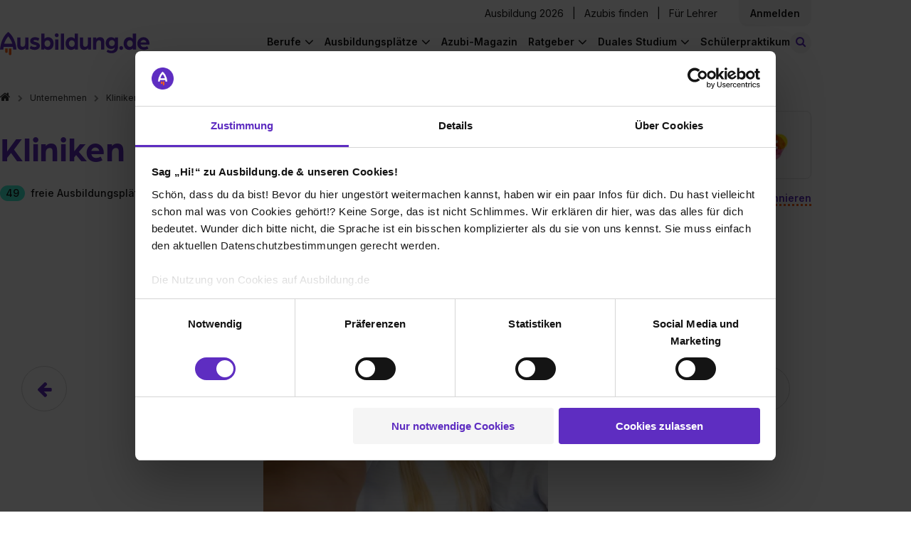

--- FILE ---
content_type: text/html; charset=utf-8
request_url: https://www.ausbildung.de/unternehmen/kliniken-maria-hilf-gmbh/berufe/
body_size: 21947
content:
<!DOCTYPE html>
<html lang="de">
<head>
<meta charset="utf-8">
<meta content="width=device-width, initial-scale=1.0" name="viewport">
<link crossorigin="" href="https://www.googletagmanager.com" rel="preconnect">
<link crossorigin="" href="https://consent.cookiebot.com" rel="preconnect">
<title>Ausbildung Kliniken Maria Hilf GmbH - freie Ausbildungsplätze</title>
<meta content="Ausbildung bei Kliniken Maria Hilf GmbH - finde hier heraus, in welchen Berufen Kliniken Maria Hilf GmbH ausbildet und welche Lehrstellen noch frei sind." name="description" />
<meta content="Ausbildung Kliniken Maria Hilf GmbH - freie Ausbildungsplätze" property="og:title" />
<meta content="Ausbildung bei Kliniken Maria Hilf GmbH - finde hier heraus, in welchen Berufen Kliniken Maria Hilf GmbH ausbildet und welche Lehrstellen noch frei sind." property="og:description" />
<meta content="https://www.ausbildung.de/assets/open-graph-ausbildung-08befb2023d5f6489514c173aaae8c210d4e01492bad01f919786f662c63c472.png" property="og:image" />
<meta content="noindex,follow" name="robots" />
<meta name="csrf-param" content="authenticity_token" />
<meta name="csrf-token" content="fhfdnpEJdOoKfhGeWIRYKhnnV6Coe_wHE9-msYU1KYZCNwwZ3crpn-8ddU1I4Y140DqX0V5HTQtGAODocbjaKg" />
<link as="font" crossorigin="" href="https://www.ausbildung.de/assets/font-awesome/fontawesome-webfont-2adefcbc041e7d18fcf2d417879dc5a09997aa64d675b7a3c4b6ce33da13f3fe.woff2" rel="preload" type="font/woff2">
<link as="font" crossorigin="" href="https://www.ausbildung.de/assets/arboria-bold-38fd590a9ee1f841372f11f18efddd31ac45f7d356f62507aacc39ad0bc51e4f.otf" rel="preload" type="font/otf">
<link as="font" crossorigin="" href="https://www.ausbildung.de/assets/inter-variable-693b77d4f32ee9b8bfc995589b5fad5e99adf2832738661f5402f9978429a8e3.woff2" rel="preload" type="font/woff">
<link rel="stylesheet" href="https://www.ausbildung.de/assets/pages/frontend/corporations/professions/index-da5cddce31022327ef04b016c4644f7a1afd7dcbed83e7d69d25491fcddf9ed5.css" />

<script src="https://www.ausbildung.de/assets/corporation-5590ae5ad3e5893388d0991a7ede7cc49a8f4059902ebc3352fac99d205841bc.js" defer="defer"></script>
<link rel="stylesheet" href="https://www.ausbildung.de/assets/corporation-c1c442a21b029c85d57c351631767b496e84c10edec006e8668c17dd56530e7f.css" />

<link href="/apple-touch-icon.png" rel="apple-touch-icon" sizes="180x180">
<link href="/favicon-32x32.png" rel="icon" sizes="32x32" type="image/png">
<link href="/favicon-16x16.png" rel="icon" sizes="16x16" type="image/png">
<link href="/site.webmanifest" rel="manifest" type="application/manifest+json">
<link color="#FF6000" href="/safari-pinned-tab.svg" rel="mask-icon">
<meta content="#42eed2" name="msapplication-TileColor">
<meta content="#ffffff" name="theme-color">
<script>
  dataLayer = [{"user_role":"","partner_status":""}, {"event":"initialDL","user_role":"not logged in","user_nef":1,"partner_status":"not logged in","page_type":"Unternehmensprofile","page_target_group":"Schüler","page_category_full":"Unternehmensprofile/Kliniken maria hilf gmbh/berufe","login_status":"not logged in","page_cat":"Unternehmensprofile","content_cat":"Transactional","page_folder1":"unternehmen","page_folder2":"kliniken-maria-hilf-gmbh","page_folder3":"berufe","page_folder4":"keine Zuordnung","city_size":"Keine Zuordnung"}];
</script>
<style>
  .async-hide { opacity: 0 !important}
</style>
<script>
  (function(a,s,y,n,c,h,i,d,e){s.className+=' '+y;
  h.end=i=function(){s.className=s.className.replace(RegExp(' ?'+y),'')};
  (a[n]=a[n]||[]).hide=h;setTimeout(function(){i();h.end=null},c);
  })(window,document.documentElement,'async-hide','dataLayer',4000,{'GTM-KJGR87':true});
</script>


<script type="text/javascript">
(function(w,d,s,l,i){w[l]=w[l]||[];w[l].push({'gtm.start':
  new Date().getTime(),event:'gtm.js'});var f=d.getElementsByTagName(s)[0],
  j=d.createElement(s),dl=l!='dataLayer'?'&l='+l:'';j.async=true;j.src=
  '//www.googletagmanager.com/gtm.js?id='+i+dl+'&gtm_auth=RjTJf3l6Wk2KhE72Qv0w0w&gtm_preview=env-1&gtm_cookies_win=x';f.parentNode.insertBefore(j,f);
  })(window,document,'script','dataLayer',"GTM-KJGR87");

</script>

</head>
<body class="">

<noscript>
<iframe height="0" src="//www.googletagmanager.com/ns.html?id=GTM-KJGR87&amp;gtm_auth=RjTJf3l6Wk2KhE72Qv0w0w&amp;gtm_preview=env-1&amp;gtm_cookies_win=x" style="display:none;visibility:hidden" width="0"></iframe>
</noscript>


<div class="flash-message-wrapper">
<div class="flash-messages">
</div>

</div>
<div class="l-wrapper">
<div class="apprentice-link__mobile-only">
<div class="apprentice-link__container">
<a href="/aktuelle-ausbildungsplaetze/">Ausbildung 2026</a>
</div>
</div>
<div class="main-navigation js-navigation-fixed">
<nav class="navigation navigation--fixed">
<div class="navigation__container">
<div class="navigation__row navigation__row--management">
<div class="navigation__register">
<div class="navigation__corporations">
<a class="link" href="/aktuelle-ausbildungsplaetze/">Ausbildung 2026</a>
<span class="horizontal_line"></span>
<a class="link" target="blank" href="https://recruiting.ausbildung.de/azubis-finden">Azubis finden</a>
<span class="horizontal_line"></span>
<a class="link" href="/lehrer/">Für Lehrer</a>
</div>
<div class="navigation__main-link-text navigation__login navigation__login--loggedout">
<div class="navigation__login-text link js-open_register_modal" id="navigation__login-link">
<div class="navigation__link-text">
Anmelden
</div>
</div>

</div>
</div>
</div>
<div class="navigation__row navigation__row--general">
<a class="navigation__branding" aria-label="Zur Startseite von Ausbildung.de" href="/"><div class="navigation-logo__wrapper">
<svg xmlns="http://www.w3.org/2000/svg" width="206" height="32" viewBox="0 0 206 32" fill="none" class="navigation-logo__logo">
<path d="M7.03369 22.6137V26.8349C7.03766 27.2909 7.22221 27.7267 7.5469 28.0468C7.87158 28.3669 8.3099 28.5451 8.76575 28.5424H8.87589C9.32828 28.5398 9.76147 28.3592 10.0818 28.0397C10.4022 27.7202 10.584 27.2874 10.5879 26.8349V22.6287L7.03369 22.6137Z" fill="#FC5F12"></path>
<path d="M12.1096 22.6137V29.9195C12.1096 30.3768 12.2908 30.8154 12.6136 31.1393C12.9364 31.4631 13.3744 31.6457 13.8316 31.647H13.9367C14.3948 31.647 14.8341 31.465 15.158 31.141C15.4818 30.8171 15.6638 30.3776 15.6638 29.9195V22.6137H12.1096Z" fill="#FC5F12"></path>
<path d="M16.9051 15.9136H5.78688C7.1435 11.2116 10.072 7.52614 11.3485 6.079C12.625 7.52614 15.5485 11.2066 16.9051 15.9136ZM22.692 23.8303C21.9111 14.9271 18.9025 8.94824 16.5196 5.49814C13.9316 1.7576 11.5638 0.145213 11.4636 0.0801166L11.3485 0L11.2334 0.0801166C11.1332 0.145213 8.76042 1.7576 6.17234 5.49814C3.78951 8.93823 0.785935 14.9171 0 23.8303V24.0556H4.50536L5.00595 20.3051H17.7111L18.2117 24.0556H22.717L22.692 23.8303Z" fill="#5E2DC1"></path>
<path d="M29.7905 24.4512C31.7228 24.4512 33.9905 23.4197 34.9867 21.7872V24.1207H39.1867V7.45603H34.7164V15.9686C34.7164 18.232 33.585 20.1999 31.2522 20.1999C29.1848 20.1999 28.1886 19.1333 28.1886 16.7999V7.45603H23.7233V17.4208C23.7233 21.7522 25.19 24.4312 29.7855 24.4312" fill="#5E2DC1"></path>
<path d="M47.7015 24.451C50.8002 24.451 54.9652 23.084 54.9652 18.988C54.9652 15.5879 51.8665 14.3561 49.0331 13.6901C47.5013 13.3546 46.0996 13.0542 46.0996 12.1228C46.0996 11.4218 47.0658 10.9561 48.102 10.9561C49.7149 10.9815 51.3 11.3808 52.7325 12.1228L54.2343 8.78785C52.3714 7.64847 50.2199 7.0696 48.0369 7.12038C44.9032 7.12038 41.5692 8.92305 41.5692 12.3231C41.5692 15.5228 44.2674 16.6194 47.5764 17.4857C49.0131 17.8863 50.4448 18.1217 50.4448 19.1181C50.4448 20.1146 48.7428 20.5202 47.7115 20.5202C45.8261 20.5573 43.9873 19.9318 42.5153 18.7526L40.9134 22.1877C41.8496 23.054 44.1473 24.451 47.7115 24.451" fill="#5E2DC1"></path>
<path d="M69.4423 15.7883C69.4423 18.4222 67.7103 20.295 65.3124 20.295C63.0447 20.295 61.3427 18.4272 61.3427 15.7883C61.3427 13.1494 63.0097 11.2816 65.3124 11.2816C67.7103 11.2816 69.4423 13.2145 69.4423 15.7883ZM73.9477 15.7883C73.9477 10.9862 70.9441 7.12044 66.3537 7.12044C65.4077 7.10057 64.4686 7.28588 63.601 7.66362C62.7334 8.04137 61.9578 8.60258 61.3277 9.30868V2.18814H56.8674V24.1206H61.0974V22.1176C62.3289 23.72 64.4264 24.4511 66.4288 24.4511C71.0242 24.4511 73.9377 20.5854 73.9377 15.7883" fill="#5E2DC1"></path>
<path d="M88.3049 2.18814H83.8396V24.1206H88.3049V2.18814Z" fill="#5E2DC1"></path>
<path d="M103.018 15.7883C103.018 18.4522 101.351 20.295 99.053 20.295C96.6552 20.295 94.9181 18.3971 94.9181 15.7883C94.9181 13.1794 96.6552 11.2816 99.053 11.2816C101.351 11.2816 103.018 13.2145 103.018 15.7883ZM107.483 24.1206V2.18814H103.018V9.30868C102.389 8.59894 101.613 8.03434 100.744 7.65393C99.8757 7.27351 98.9348 7.08636 97.9868 7.10542C93.3863 7.10542 90.3877 10.9711 90.3877 15.7733C90.3877 20.5754 93.3212 24.4361 97.8967 24.4361C99.899 24.4361 102.027 23.705 103.223 22.1026V24.1056L107.483 24.1206Z" fill="#5E2DC1"></path>
<path d="M116.173 24.4512C118.105 24.4512 120.368 23.4197 121.369 21.7872V24.1207H125.569V7.45603H121.104V15.9686C121.104 18.232 119.967 20.1999 117.635 20.1999C115.572 20.1999 114.571 19.1333 114.571 16.7999V7.45603H110.106V17.4208C110.106 21.7522 111.572 24.4312 116.173 24.4312" fill="#5E2DC1"></path>
<path d="M128.278 24.1207H132.743V15.6882C132.743 13.1544 134.245 11.3568 136.473 11.3568C138.7 11.3568 139.371 12.6537 139.371 15.0873V24.1006H143.836V14.5214C143.836 9.95468 142.305 7.12048 137.904 7.12048C136.884 7.08315 135.87 7.29801 134.952 7.74607C134.034 8.19413 133.241 8.86156 132.643 9.68929V7.45598H128.278V24.1207Z" fill="#5E2DC1"></path>
<path d="M158.248 15.0874C158.248 17.5911 156.551 19.3186 154.218 19.3186C153.68 19.3253 153.146 19.222 152.649 19.0151C152.152 18.8082 151.702 18.5021 151.327 18.1154C150.952 17.7287 150.66 17.2697 150.469 16.7662C150.277 16.2628 150.191 15.7256 150.214 15.1875C150.214 12.7539 151.946 10.9863 154.218 10.9863C154.755 10.9828 155.286 11.087 155.781 11.2927C156.276 11.4985 156.725 11.8016 157.101 12.184C157.477 12.5665 157.772 13.0206 157.969 13.5193C158.166 14.018 158.261 14.5512 158.248 15.0874ZM162.684 20.0948V7.45607H158.444V9.71942C157.547 8.05696 155.345 7.12057 153.212 7.12057C148.582 7.12057 145.703 10.7209 145.703 15.1875C145.703 19.6541 148.602 23.1994 153.212 23.1994C155.68 23.1994 157.477 22.0326 158.218 20.7357C158.226 20.8587 158.214 20.982 158.183 21.1013C158.048 23.7652 156.486 25.6079 153.387 25.6079C151.66 25.6256 149.97 25.1001 148.557 24.1057L146.89 26.9099C148.422 28.1717 150.854 28.9729 153.853 28.9729C159.385 28.9729 162.684 25.5078 162.684 20.0397" fill="#5E2DC1"></path>
<path d="M167.089 24.451C167.607 24.4481 168.112 24.2914 168.541 24.001C168.97 23.7105 169.304 23.2993 169.499 22.8193C169.694 22.3394 169.743 21.8123 169.638 21.3047C169.534 20.7971 169.281 20.332 168.913 19.968C168.544 19.6041 168.076 19.3577 167.567 19.2602C167.058 19.1626 166.532 19.2182 166.055 19.4199C165.577 19.6217 165.171 19.9604 164.886 20.3934C164.602 20.8264 164.452 21.334 164.456 21.8522C164.454 22.1968 164.522 22.5383 164.654 22.8565C164.786 23.1747 164.981 23.4633 165.226 23.7054C165.471 23.9475 165.762 24.1381 166.082 24.2661C166.402 24.3942 166.744 24.4571 167.089 24.451Z" fill="#5E2DC1"></path>
<path d="M183.073 15.7883C183.073 18.4522 181.411 20.295 179.108 20.295C176.71 20.295 174.978 18.3971 174.978 15.7883C174.978 13.1794 176.71 11.2816 179.108 11.2816C181.411 11.2816 183.073 13.2145 183.073 15.7883ZM187.538 24.1206V2.18814H183.073V9.30868C182.444 8.59868 181.668 8.03389 180.799 7.65346C179.931 7.27302 178.99 7.08603 178.042 7.10542C173.446 7.10542 170.448 10.9711 170.448 15.7733C170.448 20.5754 173.381 24.4361 177.957 24.4361C179.959 24.4361 182.087 23.705 183.288 22.1026V24.1056L187.538 24.1206Z" fill="#5E2DC1"></path>
<path d="M201.8 14.3563H193.735C193.891 13.3927 194.379 12.5142 195.116 11.8738C195.852 11.2333 196.79 10.8714 197.765 10.8511C198.751 10.836 199.708 11.1853 200.453 11.832C201.197 12.4788 201.677 13.3776 201.8 14.3563ZM206 15.7183C206 10.9863 202.436 7.12058 197.905 7.12058C196.766 7.11048 195.637 7.32805 194.583 7.76051C193.529 8.19298 192.572 8.83163 191.768 9.639C190.964 10.4464 190.329 11.4062 189.901 12.4622C189.473 13.5182 189.26 14.649 189.275 15.7884C189.275 21.2966 193.54 24.4512 198.406 24.4512C200.607 24.4625 202.762 23.8251 204.603 22.6185L202.936 19.4188C201.592 20.2801 200.027 20.7324 198.431 20.7207C196.233 20.7207 194.336 19.6191 193.8 17.3207H205.895C205.957 16.7888 205.991 16.2538 205.995 15.7183" fill="#5E2DC1"></path>
<path d="M78.1532 7.11038C78.6782 7.11335 79.1923 6.96014 79.63 6.67022C80.0678 6.3803 80.4096 5.96675 80.6119 5.48211C80.8141 4.99748 80.8679 4.46363 80.7662 3.9484C80.6645 3.43316 80.4119 2.95979 80.0407 2.58843C79.6694 2.21707 79.1962 1.96448 78.6811 1.86275C78.166 1.76102 77.6323 1.81474 77.1479 2.01709C76.6634 2.21944 76.2499 2.56129 75.9601 2.9992C75.6702 3.4371 75.5171 3.9513 75.5201 4.47648C75.5279 5.17261 75.8078 5.83802 76.2999 6.33029C76.792 6.82256 77.4573 7.10257 78.1532 7.11038ZM75.9506 24.1356H80.4159V10.1399H75.9506V24.1356Z" fill="#5E2DC1"></path>
</svg>
</div>
</a>
<a class="apprentice-link" href="/aktuelle-ausbildungsplaetze/">Ausbildung 2026</a>
<div class="navigation-search-bar js-navigation-search-bar">
<form class="js-navigation-search-bar-form" id="" action="/suche/" accept-charset="UTF-8" method="get"><div class="navigation-search-bar__form js-main-search">
<div class="input-field input-field--new-ci input-field--what js-autocomplete">
<label class="input-field__label" for="navigation-search-bar-what"><i class="icon-search"></i>
</label><input id="navigation-search-bar-what" class="navigation-search-bar__input navigation-search-bar__input--what js-search-what" placeholder="Beruf oder Unternehmen" autocomplete="off" data-autocomplete="{&quot;url&quot;:&quot;/ajax/search_autocomplete/&quot;,&quot;data&quot;:{&quot;limit&quot;:10}}" data-disable-autocomplete-form-submit="false" type="text" name="form_main_search[what]" />
<button aria-label="Eingabe löschen" class="clear-input clear-input--hidden js-clear-input" tabindex="-1" type="button">
<span class="clear-input__icon-background">
<i class="icon-times"></i>
</span>
</button>
<div class="js-autocomplete__container"></div>
</div>
<div class="input-field input-field--new-ci input-field--where js-autocomplete js-autocomplete-where">
<label class="input-field__label" for="navigation-search-bar-where"><i class="icon-map-marker"></i>
</label><input id="navigation-search-bar-where" class="navigation-search-bar__input navigation-search-bar__input--where js-search-where" placeholder="Ort oder Postleitzahl" autocomplete="off" data-autocomplete="{&quot;url&quot;:&quot;/ajax/city_autocomplete/&quot;,&quot;data&quot;:{&quot;limit&quot;:0,&quot;unique&quot;:0}}" data-cities="{&quot;url&quot;:&quot;/ajax/last_searched_cities/&quot;}" data-set-search-geocode-url="/ajax/set_search_geocode/" data-remove-search-geocode-url="/ajax/remove_search_geocode/" data-disable-autocomplete-form-submit="false" type="text" name="form_main_search[where]" />
<button aria-label="Eingabe löschen" class="clear-input clear-input--hidden js-clear-input" tabindex="-1" type="button">
<span class="clear-input__icon-background">
<i class="icon-times"></i>
</span>
</button>
<div class="js-autocomplete__container"></div>
</div>
<button type="submit" class="search-button btn-filled"><span class="search-button__label">Stellen finden</span>
</button><input type="hidden" name="t_search_type" value="nav" autocomplete="off" />
<input type="hidden" name="t_what" value="" class="" data-mirror-target="" autocomplete="off" />
<input type="hidden" name="t_where" value="" class="" data-mirror-target="" autocomplete="off" />

</div>
</form><button class="js-toggle-search-button navigation-search-button">
<small class="navigation-search-button__icon">
<i class="icon-search-toggle"></i>
</small>
<span class="navigation-search-button__search-button-text">
Stellen finden
</span>
</button>
</div>

<div class="navigation-links-container js-navigation-links-container">
<button aria-label="Hauptnavigation öffnen/schließen" class="burger-button js-toggle-navigation">
<i class="fa fa-bars"></i>
</button>
<div class="navigation__links">
<div class="navigation__links-content">
<ul class="navigation__list navigation__list--desktop">
<li class="navigation__item">
<div class="navigation__main-link navigation__main-link-text">
Berufe
</div>
<ul class="list navigation__dropdown">
<li class="list__item list__item--link">
<a class="list__link" href="/berufe/"><span>Berufe entdecken</span>
</a></li>
<li class="list__item list__item--link">
<a class="list__link" href="/berufe/beliebteste/"><span>Die beliebtesten Berufe</span>
</a></li>
<li class="list__item list__item--link">
<a class="list__link" href="/berufe/bestbezahlte/"><span>Die bestbezahlten Berufe</span>
</a></li>
<li class="list__item list__item--link">
<a class="list__link" href="/berufe/themen/"><span>Berufe nach Themen</span>
</a></li>
<li class="list__item list__item--link nbb">
<a class="list__link" href="/berufe/glossar/"><span>Berufe A-Z</span>
</a></li>
<li class="list__item list__item--teaser">
<div class="list__item--teaser__title">
Noch keine Ahnung?
</div>
<a class="LinkToQuiz link--dotted" href="/berufscheck/">Mach unseren Berufscheck
</a></li>
</ul>

</li>
<li class="navigation__item">
<div class="navigation__main-link navigation__main-link-text">
Ausbildungsplätze
</div>
<ul class="list navigation__dropdown">
<li class="list__item list__item--link">
<a class="list__link" href="https://www.ausbildung.de/aktuelle-ausbildungsplaetze/"><span>Ausbildung 2026</span>
</a></li>
<li class="list__item list__item--link">
<a class="list__link" href="/suche/"><span>Ausbildungsplatz finden</span>
</a></li>
<li class="list__item list__item--link">
<a class="list__link" href="/bundeslaender/"><span>Alle Bundesländer</span>
</a></li>
<li class="list__item list__item--link">
<a class="list__link" href="/staedte/alle/"><span>Alle Städte</span>
</a></li>
<li class="list__item list__item--link">
<a class="list__link" href="/branchen/"><span>Alle Branchen</span>
</a></li>
<li class="list__item list__item--link">
<a class="list__link" href="/unternehmen/alle/"><span>Alle Unternehmen</span>
</a></li>
</ul>

</li>
<li class="navigation__item--single">
<div class="navigation__main-link navigation__main-link-blog"><a href="/magazin/">Azubi-Magazin</a></div>
</li>
<li class="navigation__item">
<div class="navigation__main-link navigation__main-link-text">Ratgeber</div>
<ul class="list navigation__dropdown">
<li class="list__item list__item--link">
<a class="list__link" href="https://www.ausbildung.de/ratgeber/bewerbung/"><span>Bewerbung</span>
</a></li>
<li class="list__item list__item--link">
<a class="list__link" href="https://www.ausbildung.de/ratgeber/gehalt/"><span>Gehalt</span>
</a></li>
<li class="list__item list__item--link">
<a class="list__link" href="https://www.ausbildung.de/ratgeber/ausbildungsarten/"><span>Ausbildungsarten</span>
</a></li>
<li class="list__item list__item--link">
<a class="list__link" href="https://www.ausbildung.de/ratgeber/berichtsheft/"><span>Berichtsheft</span>
</a></li>
<li class="list__item list__item--link">
<a class="list__link" href="https://www.ausbildung.de/ratgeber/"><span>Alle Themen</span>
</a></li>
</ul>

</li>
<li class="navigation__item">
<div class="navigation__main-link navigation__main-link-text">Duales Studium</div>
<ul class="list navigation__dropdown">
<li class="list__item list__item--link">
<a class="list__link" href="https://www.ausbildung.de/aktuelle-duale-studienplaetze/"><span>Duale Studienplätze 2026</span>
</a></li>
<li class="list__item list__item--link">
<a class="list__link" href="/duales-studium/"><span>Infos zum dualen Studium</span>
</a></li>
<li class="list__item list__item--link">
<a class="list__link" href="/duales-studium/studiengaenge/"><span>Duale Studiengänge</span>
</a></li>
<li class="list__item list__item--link">
<a class="list__link" href="/duales-studium/unternehmen/"><span>Alle Unternehmen</span>
</a></li>
<li class="list__item list__item--link">
<a class="list__link" href="/duales-studium/staedte/"><span>Alle Städte</span>
</a></li>
</ul>

</li>
<li class="navigation__item--single">
<div class="navigation__main-link navigation__main-link-blog"><a href="/schuelerpraktikum/">Schülerpraktikum</a></div>
</li>
</ul>
<div class="navigation__item" id="sign-in">
<div class="navigation__login-text" id="navigation__login-link">
<div class="list__link js-open_register_modal">
Anmelden
</div>
</div>
</div>
</div>
</div>
</div>
</div>
</div>
</nav>
<nav class="breadcrumbs">
<ol class="list list--breadcrumbs"><li class="list__item"><a class="link" href="/"><i class="fa fa-home" aria-label="Zur Startseite"></i></a></li><li class="list__item"><a class="link" href="/unternehmen/alle/">Unternehmen</a></li><li class="list__item list__item--level-up"><a class="link" href="/unternehmen/kliniken-maria-hilf-gmbh/stellen/">Kliniken Maria Hilf GmbH</a></li><li class="list__item">Berufe</li></ol>
</nav>
</div>

<div class="modal modal--hidden js-modal-login">
<div class="modal__card">
<article class="simple-card">
<div class="modal__close js-login-modal-cross"></div>
<div class="simple-card__body register__simple-card__body">
<div class="title title--section">Einloggen</div>
<div class="login">
<div class="modal__content">
<form class="modal__form" id="modal-login" action="/ajax/account/signin/" accept-charset="UTF-8" method="post"><input type="hidden" name="authenticity_token" value="FZgqO3UGEhaQ7a02koTsLSlUtYMVuX_Tj8dPWM-BQRK7Ee6aw1fURSz5VgrbPewZrEUgBloMHjxIPw5yEvS_6Q" autocomplete="off" /><input name="signin[contact_me_after_sign_in]" type="hidden" value="0" autocomplete="off" /><input autocomplete="off" style="position: absolute; top: 0; left: 0; opacity: 0 !important;" tabindex="-1" type="checkbox" value="1" name="signin[contact_me_after_sign_in]" id="signin_contact_me_after_sign_in" />

<input id="modal-login-target-path" autocomplete="off" type="hidden" name="signin[target_path]" />
<div class="input-field">
<label class="input-field__label" for="email_login_modal">E-Mail-Adresse
</label><input class="input-field__input modal__input modal__email js-modal__email" placeholder="E-Mail-Adresse" id="email_login_modal" type="text" name="signin[email]" />
</div>
<div class="input-field">
<label class="input-field__label" for="password-field-c81f7852-3f80-482c-a9b2-5146a03f9b39">Passwort
</label><div class="password-field password-field--hide-text input-field__input">
<input placeholder="Passwort" class="password-field__input modal__password js-modal__password" id="password-field-c81f7852-3f80-482c-a9b2-5146a03f9b39" type="password" name="signin[password]" />
<i class="password-field__icon"></i>
</div>

</div>
<div class="input-field">
<input name="signin[ackbar]" type="hidden" value="0" autocomplete="off" /><input class="modal__ackbar checkbox--hidden" type="checkbox" value="1" name="signin[ackbar]" id="signin_ackbar" />
</div>
<div class="login__error">
<div class="modal__general"></div>
</div>
<div class="password-reset-link">
<a href="/dashboard/passwort-vergessen/">Passwort vergessen?</a>
</div>
<input type="submit" name="commit" value="Login" class="btn-filled modal__submit js-modal__submit--login" data-disable-with="Login" />
<div class="login__register">
<div class="login__register--question">
Du hast noch keinen Account?
<div class="login__register--link">
<a class="js-open_register_modal link--dotted" href="#">Jetzt kostenlos registrieren</a>
</div>
</div>
</div>
</form><div class="divider">
<hr class="dotted-hr">
<span>ODER</span>
</div>
<a class="gsi-material-button" style="display: flex; text-decoration: none; color: #1f1f1f;" href="https://www.ausbildung.de/auth/google_oauth2/new/"><div class="gsi-material-button-state"></div>
<div class="gsi-material-button-content-wrapper">
<div class="gsi-material-button-icon">
<svg style="display: block;" version="1.1" viewBox="0 0 48 48" xmlns="http://www.w3.org/2000/svg">
<path d="M24 9.5c3.54 0 6.71 1.22 9.21 3.6l6.85-6.85C35.9 2.38 30.47 0 24 0 14.62 0 6.51 5.38 2.56 13.22l7.98 6.19C12.43 13.72 17.74 9.5 24 9.5z" fill="#EA4335"></path>
<path d="M46.98 24.55c0-1.57-.15-3.09-.38-4.55H24v9.02h12.94c-.58 2.96-2.26 5.48-4.78 7.18l7.73 6c4.51-4.18 7.09-10.36 7.09-17.65z" fill="#4285F4"></path>
<path d="M10.53 28.59c-.48-1.45-.76-2.99-.76-4.59s.27-3.14.76-4.59l-7.98-6.19C.92 16.46 0 20.12 0 24c0 3.88.92 7.54 2.56 10.78l7.97-6.19z" fill="#FBBC05"></path>
<path d="M24 48c6.48 0 11.93-2.13 15.89-5.81l-7.73-6c-2.15 1.45-4.92 2.3-8.16 2.3-6.26 0-11.57-4.22-13.47-9.91l-7.98 6.19C6.51 42.62 14.62 48 24 48z" fill="#34A853"></path>
<path d="M0 0h48v48H0z" fill="none"></path>
</svg>
</div>
<span class="gsi-material-button-contents">Weiter mit Google</span>
</div>
</a>
</div>
</div>
</div>
</article>
</div>
</div>

<div class="modal modal--hidden js-modal-register">
<div class="modal__card modal__card--register">
<article class="simple-card">
<div class="simple-card__body">
<div class="modal__close js-register-modal-cross"></div>
<div class="register">
<div class="register__wrapper">
<div class="register__benefits">
<div class="register__benefits-container">
<svg xmlns="http://www.w3.org/2000/svg" width="155" height="24" viewBox="0 0 155 24" fill="none" class="register__benefits-title-svg">
<path d="M5.2749 17.1494V20.3506C5.27788 20.6964 5.41629 21.0269 5.65981 21.2697C5.90332 21.5124 6.23206 21.6476 6.57395 21.6456H6.65655C6.99584 21.6436 7.32073 21.5066 7.561 21.2643C7.80128 21.022 7.93762 20.6938 7.94058 20.3506V17.1608L5.2749 17.1494Z" fill="#FC5F12"></path>
<path d="M9.08181 17.1494V22.6899C9.08181 23.0367 9.21776 23.3693 9.45986 23.6149C9.70197 23.8605 10.0305 23.999 10.3733 24H10.4522C10.7957 24 11.1252 23.862 11.3681 23.6163C11.611 23.3706 11.7475 23.0373 11.7475 22.6899V17.1494H9.08181Z" fill="#FC5F12"></path>
<path d="M12.6788 12.0683H4.34016C5.35762 8.50251 7.55398 5.70758 8.51137 4.61011C9.46876 5.70758 11.6614 8.49871 12.6788 12.0683ZM17.019 18.0721C16.4333 11.3202 14.1769 6.78605 12.3897 4.16961C10.4487 1.33291 8.67281 0.110125 8.59772 0.0607578L8.51137 0L8.42502 0.0607578C8.34993 0.110125 6.57031 1.33291 4.62925 4.16961C2.84213 6.77846 0.589451 11.3126 0 18.0721V18.243H3.37902L3.75446 15.3987H13.2833L13.6587 18.243H17.0378L17.019 18.0721Z" fill="white"></path>
<path d="M22.3429 18.543C23.7921 18.543 25.4929 17.7607 26.24 16.5227V18.2923H29.39V5.65441H26.0373V12.1101C26.0373 13.8265 25.1888 15.3189 23.4392 15.3189C21.8886 15.3189 21.1414 14.5101 21.1414 12.7405V5.65441H17.7925V13.2113C17.7925 16.4961 18.8925 18.5278 22.3391 18.5278" fill="white"></path>
<path d="M35.7761 18.5429C38.1002 18.5429 41.2239 17.5062 41.2239 14.3998C41.2239 11.8214 38.8999 10.8872 36.7748 10.3821C35.626 10.1277 34.5747 9.89986 34.5747 9.19353C34.5747 8.66189 35.2993 8.30872 36.0765 8.30872C37.2862 8.32798 38.475 8.63086 39.5494 9.19353L40.6757 6.66442C39.2785 5.80035 37.6649 5.36135 36.0277 5.39987C33.6774 5.39987 31.1769 6.76695 31.1769 9.34543C31.1769 11.772 33.2006 12.6036 35.6823 13.2606C36.7598 13.5644 37.8336 13.7429 37.8336 14.4986C37.8336 15.2543 36.5571 15.5619 35.7836 15.5619C34.3696 15.5899 32.9905 15.1156 31.8865 14.2214L30.6851 16.8264C31.3872 17.4834 33.1105 18.5429 35.7836 18.5429" fill="white"></path>
<path d="M52.0818 11.9733C52.0818 13.9708 50.7827 15.391 48.9843 15.391C47.2836 15.391 46.007 13.9746 46.007 11.9733C46.007 9.97205 47.2573 8.5556 48.9843 8.5556C50.7827 8.5556 52.0818 10.0214 52.0818 11.9733ZM55.4608 11.9733C55.4608 8.33155 53.2081 5.39991 49.7652 5.39991C49.0557 5.38484 48.3514 5.52537 47.7007 5.81184C47.05 6.09831 46.4684 6.52392 45.9958 7.0594V1.65941H42.6505V18.2923H45.8231V16.7733C46.7467 17.9885 48.3198 18.5429 49.8216 18.5429C53.2682 18.5429 55.4533 15.6113 55.4533 11.9733" fill="white"></path>
<path d="M66.2287 1.65941H62.8797V18.2923H66.2287V1.65941Z" fill="white"></path>
<path d="M77.2633 11.9733C77.2633 13.9936 76.0131 15.391 74.2898 15.391C72.4914 15.391 71.1886 13.9518 71.1886 11.9733C71.1886 9.99484 72.4914 8.5556 74.2898 8.5556C76.0131 8.5556 77.2633 10.0214 77.2633 11.9733ZM80.6123 18.2923V1.65941H77.2633V7.0594C76.7915 6.52115 76.2097 6.09298 75.5583 5.80449C74.9068 5.51599 74.2011 5.37407 73.4901 5.38852C70.0397 5.38852 67.7908 8.32016 67.7908 11.9619C67.7908 15.6037 69.9909 18.5315 73.4225 18.5315C74.9243 18.5315 76.5199 17.9771 77.4172 16.7619V18.2809L80.6123 18.2923Z" fill="white"></path>
<path d="M87.1297 18.543C88.5789 18.543 90.2759 17.7607 91.0268 16.5227V18.2923H94.1768V5.65441H90.8278V12.1101C90.8278 13.8265 89.9756 15.3189 88.226 15.3189C86.6792 15.3189 85.9283 14.5101 85.9283 12.7405V5.65441H82.5793V13.2113C82.5793 16.4961 83.6793 18.5278 87.1297 18.5278" fill="white"></path>
<path d="M96.2084 18.2923H99.5573V11.8974C99.5573 9.97588 100.684 8.61259 102.354 8.61259C104.025 8.61259 104.528 9.59613 104.528 11.4417V18.2771H107.877V11.0126C107.877 7.54931 106.728 5.39994 103.428 5.39994C102.663 5.37163 101.902 5.53457 101.214 5.87437C100.526 6.21416 99.931 6.72031 99.4822 7.34804V5.65437H96.2084V18.2923Z" fill="white"></path>
<path d="M118.686 11.4418C118.686 13.3405 117.413 14.6506 115.664 14.6506C115.26 14.6556 114.859 14.5773 114.487 14.4204C114.114 14.2635 113.776 14.0314 113.495 13.7381C113.214 13.4449 112.995 13.0967 112.852 12.715C112.708 12.3332 112.643 11.9258 112.66 11.5177C112.66 9.67215 113.959 8.33164 115.664 8.33164C116.066 8.32899 116.464 8.40802 116.836 8.56405C117.207 8.72008 117.544 8.94993 117.826 9.23998C118.107 9.53003 118.329 9.87437 118.477 10.2526C118.625 10.6308 118.696 11.0352 118.686 11.4418ZM122.013 15.2392V5.65444H118.833V7.37089C118.161 6.11013 116.509 5.40001 114.909 5.40001C111.436 5.40001 109.278 8.13038 109.278 11.5177C109.278 14.905 111.451 17.5937 114.909 17.5937C116.76 17.5937 118.108 16.7088 118.664 15.7253C118.669 15.8185 118.66 15.912 118.637 16.0025C118.536 18.0228 117.365 19.4202 115.041 19.4202C113.745 19.4336 112.478 19.0351 111.418 18.281L110.167 20.4076C111.316 21.3645 113.141 21.9721 115.39 21.9721C119.538 21.9721 122.013 19.3443 122.013 15.1975" fill="white"></path>
<path d="M125.317 18.5429C125.705 18.5406 126.084 18.4218 126.406 18.2015C126.728 17.9813 126.978 17.6694 127.124 17.3054C127.271 16.9414 127.307 16.5417 127.229 16.1568C127.15 15.7719 126.961 15.4191 126.685 15.1431C126.408 14.8671 126.057 14.6803 125.675 14.6063C125.294 14.5323 124.899 14.5745 124.541 14.7274C124.183 14.8804 123.878 15.1373 123.665 15.4657C123.451 15.794 123.339 16.179 123.342 16.572C123.341 16.8334 123.391 17.0923 123.491 17.3336C123.59 17.575 123.736 17.7938 123.92 17.9774C124.104 18.161 124.322 18.3056 124.562 18.4027C124.802 18.4998 125.058 18.5474 125.317 18.5429Z" fill="white"></path>
<path d="M137.305 11.9733C137.305 13.9936 136.058 15.391 134.331 15.391C132.533 15.391 131.234 13.9518 131.234 11.9733C131.234 9.99484 132.533 8.5556 134.331 8.5556C136.058 8.5556 137.305 10.0214 137.305 11.9733ZM140.653 18.2923V1.65941H137.305V7.0594C136.833 6.52095 136.251 6.09264 135.6 5.80413C134.948 5.51562 134.242 5.37381 133.531 5.38852C130.085 5.38852 127.836 8.32016 127.836 11.9619C127.836 15.6037 130.036 18.5315 133.467 18.5315C134.969 18.5315 136.565 17.9771 137.466 16.7619V18.2809L140.653 18.2923Z" fill="white"></path>
<path d="M151.35 10.8873H145.302C145.418 10.1566 145.785 9.49039 146.337 9.00469C146.889 8.51898 147.592 8.24453 148.324 8.22912C149.063 8.21765 149.781 8.48254 150.339 8.97304C150.898 9.46354 151.258 10.1452 151.35 10.8873ZM154.5 11.9203C154.5 8.33165 151.827 5.40001 148.429 5.40001C147.575 5.39236 146.727 5.55735 145.937 5.88532C145.147 6.21329 144.429 6.69762 143.826 7.3099C143.223 7.92219 142.747 8.65009 142.426 9.45091C142.105 10.2517 141.945 11.1093 141.956 11.9734C141.956 16.1506 145.155 18.543 148.804 18.543C150.455 18.5516 152.072 18.0682 153.453 17.1531L152.202 14.7266C151.194 15.3798 150.02 15.7228 148.823 15.7139C147.175 15.7139 145.752 14.8785 145.35 13.1354H154.421C154.468 12.732 154.493 12.3264 154.496 11.9203" fill="white"></path>
<path d="M58.6149 5.39228C59.0086 5.39453 59.3942 5.27834 59.7225 5.05848C60.0509 4.83861 60.3072 4.52499 60.4589 4.15746C60.6106 3.78992 60.6509 3.38507 60.5746 2.99433C60.4983 2.6036 60.3089 2.24461 60.0305 1.96298C59.7521 1.68135 59.3972 1.4898 59.0108 1.41265C58.6245 1.3355 58.2243 1.37624 57.8609 1.5297C57.4975 1.68315 57.1874 1.9424 56.9701 2.27449C56.7527 2.60659 56.6378 2.99654 56.64 3.39482C56.6459 3.92274 56.8558 4.42737 57.2249 4.80069C57.594 5.17401 58.0929 5.38636 58.6149 5.39228ZM56.9629 18.3036H60.3119V7.68974H56.9629V18.3036Z" fill="white"></path>
</svg>
<div class="register__benefit">
<svg xmlns="http://www.w3.org/2000/svg" width="16" height="17" viewBox="0 0 16 17" fill="none" class="register__benefit--check">
<path d="M15.75 8.5C15.75 4.25 12.25 0.75 8 0.75C3.71875 0.75 0.25 4.25 0.25 8.5C0.25 12.7812 3.71875 16.25 8 16.25C12.25 16.25 15.75 12.7812 15.75 8.5ZM7.09375 12.625C6.90625 12.8125 6.5625 12.8125 6.375 12.625L3.125 9.375C2.9375 9.1875 2.9375 8.84375 3.125 8.65625L3.84375 7.96875C4.03125 7.75 4.34375 7.75 4.53125 7.96875L6.75 10.1562L11.4375 5.46875C11.625 5.25 11.9375 5.25 12.125 5.46875L12.8438 6.15625C13.0312 6.34375 13.0312 6.6875 12.8438 6.875L7.09375 12.625Z" fill="#42EED2"></path>
</svg>
<span class="register__benefits-bold-text">
Schneller bewerben
</span>
</div>
<div class="register__benefits-description">
Profil einmal ausfüllen und so schneller bewerben
</div>
<div class="register__benefit">
<svg xmlns="http://www.w3.org/2000/svg" width="16" height="17" viewBox="0 0 16 17" fill="none" class="register__benefit--check">
<path d="M15.75 8.5C15.75 4.25 12.25 0.75 8 0.75C3.71875 0.75 0.25 4.25 0.25 8.5C0.25 12.7812 3.71875 16.25 8 16.25C12.25 16.25 15.75 12.7812 15.75 8.5ZM7.09375 12.625C6.90625 12.8125 6.5625 12.8125 6.375 12.625L3.125 9.375C2.9375 9.1875 2.9375 8.84375 3.125 8.65625L3.84375 7.96875C4.03125 7.75 4.34375 7.75 4.53125 7.96875L6.75 10.1562L11.4375 5.46875C11.625 5.25 11.9375 5.25 12.125 5.46875L12.8438 6.15625C13.0312 6.34375 13.0312 6.6875 12.8438 6.875L7.09375 12.625Z" fill="#42EED2"></path>
</svg>
<span class="register__benefits-bold-text">
Stellen merken
</span>
</div>
<div class="register__benefits-description">
Stellen für spätere Bewerbungen merken
</div>
<div class="register__benefit">
<svg xmlns="http://www.w3.org/2000/svg" width="16" height="17" viewBox="0 0 16 17" fill="none" class="register__benefit--check">
<path d="M15.75 8.5C15.75 4.25 12.25 0.75 8 0.75C3.71875 0.75 0.25 4.25 0.25 8.5C0.25 12.7812 3.71875 16.25 8 16.25C12.25 16.25 15.75 12.7812 15.75 8.5ZM7.09375 12.625C6.90625 12.8125 6.5625 12.8125 6.375 12.625L3.125 9.375C2.9375 9.1875 2.9375 8.84375 3.125 8.65625L3.84375 7.96875C4.03125 7.75 4.34375 7.75 4.53125 7.96875L6.75 10.1562L11.4375 5.46875C11.625 5.25 11.9375 5.25 12.125 5.46875L12.8438 6.15625C13.0312 6.34375 13.0312 6.6875 12.8438 6.875L7.09375 12.625Z" fill="#42EED2"></path>
</svg>
<span class="register__benefits-bold-text">
Benachrichtigen lassen
</span>
</div>
<div class="register__benefits-description">
Mit dem Jobletter als Erstes neue Stellen entdecken
</div>
<div class="register__benefit">
<svg xmlns="http://www.w3.org/2000/svg" width="16" height="17" viewBox="0 0 16 17" fill="none" class="register__benefit--check">
<path d="M15.75 8.5C15.75 4.25 12.25 0.75 8 0.75C3.71875 0.75 0.25 4.25 0.25 8.5C0.25 12.7812 3.71875 16.25 8 16.25C12.25 16.25 15.75 12.7812 15.75 8.5ZM7.09375 12.625C6.90625 12.8125 6.5625 12.8125 6.375 12.625L3.125 9.375C2.9375 9.1875 2.9375 8.84375 3.125 8.65625L3.84375 7.96875C4.03125 7.75 4.34375 7.75 4.53125 7.96875L6.75 10.1562L11.4375 5.46875C11.625 5.25 11.9375 5.25 12.125 5.46875L12.8438 6.15625C13.0312 6.34375 13.0312 6.6875 12.8438 6.875L7.09375 12.625Z" fill="#42EED2"></path>
</svg>
<span class="register__benefits-bold-text">
Updates erhalten
</span>
</div>
<div class="register__benefits-description">
Von Unternehmen Updates zu Azubi-Events erhalten
</div>
</div>
</div>
<div class="register__content">
<div class="register__title">
Erstelle dein
<div class="register__title--withspan">
<span>Ausbildung.de</span>
</div><span>-Konto</span></div>
<form class="modal__form" id="modal-register" action="/ajax/account/signup/" accept-charset="UTF-8" method="post"><input type="hidden" name="authenticity_token" value="4USgnKoCITexcQZm2kj_zYLlGzSwohx_y2_ShmqKrNxbCbHK6qTahSz1bPA1v1mnxJiFtTcIIoIRL_lXTlkcgQ" autocomplete="off" /><input name="signup[contact_me_after_sign_in]" type="hidden" value="0" autocomplete="off" /><input autocomplete="off" style="position: absolute; top: 0; left: 0; opacity: 0 !important;" tabindex="-1" type="checkbox" value="1" name="signup[contact_me_after_sign_in]" id="signup_contact_me_after_sign_in" />

<input id="modal-register-target-path" autocomplete="off" type="hidden" name="signup[target_path]" />
<div class="input-field">
<div class="cake fa fa-birthday-cake js-cake"></div>
<select class="js-modal-age-field js-modal-selectize selectize-control--full-width selectize-control--register-form" id="age_modal" name="signup[age]"><option value="">Alter auswählen</option>
<option value="14">14</option>
<option value="15">15</option>
<option value="16">16</option>
<option value="17">17</option>
<option value="18">18 oder älter</option></select>
</div>
<div class="input-field">
<label class="input-field__label" for="email_modal"><i class="icon-at user-at"></i>
</label><input class="input-field__input modal__email js-modal__user_email" placeholder="E-Mail-Adresse" id="email_modal" type="text" name="signup[email]" />
</div>
<div class="js-modal-parent-email-field">
<div class="input-field">
<label class="input-field__label" for="parent_email_modal"><i class="icon-at parent-at"></i>
</label><input class="input-field__input modal__parent_email js-modal__parent_email" placeholder="E-Mail-Adresse deines Erziehungsberechtigten" id="parent_email_modal" type="text" name="signup[parent_email]" />
</div>
<div class="register__age-info">
Wenn du jünger als 16 Jahre alt bist, benötigen wir nach europäischem Datenschutzgesetz die Einwilligung eines deiner Erziehungsberechtigten.
</div>
</div>
<div class="input-field">
<label class="input-field__label" for="password-field-dcf07d51-6d38-4229-9bb2-3d3ca0b707ca"><i class="icon-lock pw-lock"></i>
</label><div class="password-field password-field--hide-text input-field__input">
<input placeholder="Passwort" class="password-field__input js-password-input-validation modal__new_password" id="password-field-dcf07d51-6d38-4229-9bb2-3d3ca0b707ca" type="password" name="signup[new_password]" />
<i class="password-field__icon"></i>
</div>

<div class="password-validation">
<p class="password-validation__info"></p>
</div>

</div>
<p class="register__privacy-info">
Ich habe die Informationen zur Verarbeitung meiner Daten gelesen und bin mit den
<a href="/datenschutz/">Datenschutzbestimmungen</a>
und
<a href="/nutzungsbedingungen/">Nutzungbedingungen</a>
einverstanden.
</p>
<button class="btn-filled btn-growing-md modal__submit js-modal__submit--register js-submit-btn" type="submit">
Jetzt kostenlos registrieren
</button>
<div class="ajax-spinner ajax-spinner--inactive js-ajax-spinner"></div>

</form><div class="divider">
<hr class="dotted-hr">
<span>ODER</span>
</div>
<a class="gsi-material-button" style="display: flex; text-decoration: none; color: #1f1f1f;" href="https://www.ausbildung.de/auth/google_oauth2/new/"><div class="gsi-material-button-state"></div>
<div class="gsi-material-button-content-wrapper">
<div class="gsi-material-button-icon">
<svg style="display: block;" version="1.1" viewBox="0 0 48 48" xmlns="http://www.w3.org/2000/svg">
<path d="M24 9.5c3.54 0 6.71 1.22 9.21 3.6l6.85-6.85C35.9 2.38 30.47 0 24 0 14.62 0 6.51 5.38 2.56 13.22l7.98 6.19C12.43 13.72 17.74 9.5 24 9.5z" fill="#EA4335"></path>
<path d="M46.98 24.55c0-1.57-.15-3.09-.38-4.55H24v9.02h12.94c-.58 2.96-2.26 5.48-4.78 7.18l7.73 6c4.51-4.18 7.09-10.36 7.09-17.65z" fill="#4285F4"></path>
<path d="M10.53 28.59c-.48-1.45-.76-2.99-.76-4.59s.27-3.14.76-4.59l-7.98-6.19C.92 16.46 0 20.12 0 24c0 3.88.92 7.54 2.56 10.78l7.97-6.19z" fill="#FBBC05"></path>
<path d="M24 48c6.48 0 11.93-2.13 15.89-5.81l-7.73-6c-2.15 1.45-4.92 2.3-8.16 2.3-6.26 0-11.57-4.22-13.47-9.91l-7.98 6.19C6.51 42.62 14.62 48 24 48z" fill="#34A853"></path>
<path d="M0 0h48v48H0z" fill="none"></path>
</svg>
</div>
<span class="gsi-material-button-contents">Weiter mit Google</span>
</div>
</a>
<div class="modal-divider modal-divider--second">
<hr class="dotted-hr">
</div>
<div class="register__login">
<div class="register__login--question">
Du hast bereits einen Account?
<div class="register__login--link">
<a class="js-open_login_modal link--dotted" href="#"> Einloggen</a>
</div>
</div>
</div>
</div>
</div>
</div>
</div>
</article>
</div>
</div>

<main>
<script>
  dataLayer.push({
    'event': 'view_profile_professions',
    'corpID': '525678aff6497b114800002a',
  });
</script>
<header class="corporation-header">
<script>
  dataLayer.push({
    'corporation': '525678aff6497b114800002a',
    'position-count': '49',
  });
</script>
<div class="corporation-header-facts">
<div class="corporation-header-facts__container">
<div class="corporation-header-facts__name-facts">
<h1 class="title title--page title--no-hyphen title--left title--meteor">
Kliniken Maria Hilf GmbH
</h1>
<div class="corporation-header-facts__facts">
<a href="/unternehmen/kliniken-maria-hilf-gmbh/stellen/#tab-bar-anchor"><div class="corporation-header-facts__job-postings">
<div class="blob-with-text-after"><span class="blob-with-text-after__blob">49</span><span class="blob-with-text-after__text">freie Ausbildungsplätze</span></div>
</div>
</a><div class="corporation-header-facts__adoption-rate">
<div class="blob-with-text-after"><span class="blob-with-text-after__blob">94%</span><span class="blob-with-text-after__text--nolink">Übernahmequote</span></div>
</div>
<div class="corporation-header-facts__rating">
<div class="corporation-header-facts__job-reviews">
<a name="Bewertung" href="/unternehmen/kliniken-maria-hilf-gmbh/bewertungen/#tab-bar-anchor" class="corporation-header-facts__rating--no-effects" aria-label="Bewertet mit 5 Sternen. Zu den Bewertungen."><div class="star-rating"><i class="fa fa-star star-rating__star"></i><i class="fa fa-star star-rating__star"></i><i class="fa fa-star star-rating__star"></i><i class="fa fa-star star-rating__star"></i><i class="fa fa-star star-rating__star"></i></div>
</a><span class="corporation-header-facts__reviews_count">
<a name="Bewertung" href="/unternehmen/kliniken-maria-hilf-gmbh/bewertungen/#tab-bar-anchor">(1)</a>
</span>
</div>
<a class="corporation-header-facts__review-link" href="/bewerten/?corporation=525678aff6497b114800002a">Jetzt bewerten</a>
</div>
</div>
</div>
<div class="corporation-header-facts__logo-follow">
<img fit_in="true" filters="fill(white,0)" width="160" height="96" class="corporation-header-facts__corporation-logo" loading="lazy" alt="" src="https://www.ausbildung.de/uploads/image/ea/ea8e7056-03a9-4a05-a21b-ca1b24b0345b/corporation_logo_160x96_Maria_Hilf_MZ_Zellen_A_RGB150.png" />
<div class="corporation-header-facts__follow-button">
<form class="button_to" method="post" action="/unternehmen/kliniken-maria-hilf-gmbh/follow/"><input type="hidden" name="_method" value="patch" autocomplete="off" /><button class="corporation-follow-cta js-open_login_modal link--dotted corporation-follow-cta--active" data-target-id="525678aff6497b114800002a" data-trigger-popup="corporation" type="submit">Unternehmen abonnieren
</button><input type="hidden" name="authenticity_token" value="TsC-MJoq2cN8ztQjq1BI2An9xxSYnqeEQSAsyup2yNBVnkubf5Yv-XKRfarLL-0hHhmWP6hnNezHL7Mq6uVXjA" autocomplete="off" /></form>
</div>
</div>
</div>
<script type="application/ld+json">
{"@context":"http://schema.org","@type":"Corporation","name":"Kliniken Maria Hilf GmbH","legalName":"Kliniken Maria Hilf GmbH","description":"Was zeichnet uns aus? • Moderne Infrastruktur und ein zunehmend digitales Arbeitsumfeld • Kollegiale und starke Teams in den verschiedenen Fachabteilungen • Wir fördern Deine Karriere und bieten auch nach der Ausbildung zahlreiche Fort- und Weiterbildungsmöglichkeiten an • Attraktive, leistungsgerechte Vergütung nach AVR sowie betriebliche Altersvorsorge (KZVK) • Betreuungsangebot für Kinder in unserer schönen Kindertagesstätte am Haus Deine Gesundheit ist uns wichtig! Unser großes Angebot der betrieblichen Gesundheitsförderung bietet Dir viele Möglichkeiten sportlicher Aktivitäten. Fahrradfahrern steht eine Fahrradgarage zur Verfügung. Mit unserem Mitarbeiter-Bonussystem kannst Du beim Sport und bei der Arbeit Punkte sammeln und diese gegen attraktive Prämien von namhaften Anbietern eintauschen. Gemeinschaft ist uns wichtig! Gemeinsam erlebst Du mit Deinen Kolleginnen und Kollegen unsere Maria Hilf Impulse-Abende (Vortragsreihe), Kongresse, Betriebsfeste, Karnevalsumzüge sowie unseren Maria Hilf Lauf.","logo":"https://www.ausbildung.de/uploads/image/ea/ea8e7056-03a9-4a05-a21b-ca1b24b0345b/Maria_Hilf_MZ_Zellen_A_RGB150.png","location":{"@type":"Place","address":{"@type":"PostalAddress","addressLocality":"Mönchengladbach","postalCode":"41063","streetAddress":"Viersener Straße 450"}},"url":"https://www.ausbildung.de/unternehmen/kliniken-maria-hilf-gmbh/stellen/","mainEntityOfPage":{"@type":"WebPage","@id":"https://www.ausbildung.de","sameAs":["https://www.facebook.com/Ausbildung","https://www.youtube.com/channel/UCfTZ5BV0sYIJ8qmsCYyXRfg","https://www.instagram.com/ausbildung?hl=de"]},"aggregateRating":{"@type":"AggregateRating","ratingValue":5,"reviewCount":1,"bestRating":"5","worstRating":"1"}}
</script>

</div>

<div class="corporation-header-gallery">
<div class="corporation-header-gallery__main js-corporation-header-gallery-main">
<div class="corporation-header-gallery__main__image js-corporation-header-gallery-main-image">
<img fit_in="true" width="1800" height="550" data="lazy" alt="" src="https://www.ausbildung.de/uploads/image/2e/2ef2714b-3a3a-40ff-b03b-03faf2af0ac2/corporation_gallery_Titelbild2.jpg" />
</div>
<div class="corporation-header-gallery__main__image js-corporation-header-gallery-main-image">
<img fit_in="true" width="1800" height="550" data="lazy" alt="" src="https://www.ausbildung.de/uploads/image/1e/1e837c98-3daa-48bc-8852-0aeaab8190d6/corporation_gallery_pflege-2-0374-layout.jpg" />
</div>
<div class="corporation-header-gallery__main__image js-corporation-header-gallery-main-image">
<img fit_in="true" width="1800" height="550" data="lazy" alt="" src="https://www.ausbildung.de/uploads/image/d9/d904c18d-6763-4fc7-836e-8251aaa2e195/corporation_gallery_6f4a6214-02.jpg" />
</div>
<div class="corporation-header-gallery__main__image js-corporation-header-gallery-main-image">
<img fit_in="true" width="1800" height="550" data="lazy" alt="" src="https://www.ausbildung.de/uploads/image/c8/c83f9fe3-179c-41ab-a409-8144e174d906/corporation_gallery_hno-2427_a.jpg" />
</div>
<div class="corporation-header-gallery__main__image js-corporation-header-gallery-main-image">
<img fit_in="true" width="1800" height="550" data="lazy" alt="" src="https://www.ausbildung.de/uploads/image/b1/b13a7831-1ff2-45a9-ab86-3743f87aac8c/corporation_gallery_pflege-2-0505-layout.jpg" />
</div>
<div class="corporation-header-gallery__main__image js-corporation-header-gallery-main-image">
<img fit_in="true" width="1800" height="550" data="lazy" alt="" src="https://www.ausbildung.de/uploads/image/fb/fb0ec37f-890d-42c8-abf4-85602286cf29/corporation_gallery_kbs-02456.jpg" />
</div>
<div class="corporation-header-gallery__main__image js-corporation-header-gallery-main-image">
<img fit_in="true" width="1800" height="550" data="lazy" alt="" src="https://www.ausbildung.de/uploads/image/f7/f7b0537e-6756-4e87-94a6-21aa75ae8ffc/corporation_gallery_Foto_OTA_ATA_2022.jpg" />
</div>
<div class="corporation-header-gallery__main__image js-corporation-header-gallery-main-image">
<img fit_in="true" width="1800" height="550" data="lazy" alt="" src="https://www.ausbildung.de/uploads/image/7b/7b0ea2d4-fc11-4e9f-b99c-4d3ebbaaad49/corporation_gallery_Foto_Physio_2022.jpg" />
</div>
<div class="corporation-header-gallery__main__image js-corporation-header-gallery-main-image">
<img fit_in="true" width="1800" height="550" data="lazy" alt="" src="https://www.ausbildung.de/uploads/image/8d/8d19310d-c804-461e-9886-7af1637652ce/corporation_gallery_Bild2.jpg" />
</div>
<div class="corporation-header-gallery__main__image js-corporation-header-gallery-main-image">
<img fit_in="true" width="1800" height="550" data="lazy" alt="" src="https://www.ausbildung.de/uploads/image/b8/b85b9778-f33e-41e8-ad9a-a851a0dcd1bd/corporation_gallery_Karnevalsumzug.jpg" />
</div>
<div class="corporation-header-gallery__main__image js-corporation-header-gallery-main-image">
<img fit_in="true" width="1800" height="550" data="lazy" alt="" src="https://www.ausbildung.de/uploads/image/dc/dc645166-6431-487f-ab8e-3b460a5c6227/corporation_gallery_fachinformatiker-systemintegration23106.jpg" />
</div>
<div class="corporation-header-gallery__main__image js-corporation-header-gallery-main-image">
<img fit_in="true" width="1800" height="550" data="lazy" alt="" src="https://www.ausbildung.de/uploads/image/b5/b512ea10-bf7b-4674-8af5-56e94493d8d5/corporation_gallery_Foto_Kaufleute_2022.jpg" />
</div>
<div class="corporation-header-gallery__main__image js-corporation-header-gallery-main-image">
<img fit_in="true" width="1800" height="550" data="lazy" alt="" src="https://www.ausbildung.de/uploads/image/ee/ee5e12d4-7bd4-4d4b-a30e-511bdfc62e93/corporation_gallery_kicker-02.jpg" />
</div>
<div class="corporation-header-gallery__main__image">
<div class="social-media-element js-social-media-element" data-content="&lt;iframe class=&quot;video-player&quot; width=&quot;100%&quot; height=&quot;100%&quot; frameborder=&quot;0&quot; allow=&quot;autoplay&quot; allowfullscreen=&quot;allowfullscreen&quot; src=&quot;https://www.youtube-nocookie.com/embed/cgGMoNnI_1A?autoplay=false&amp;amp;enablejsapi=1&quot;&gt;&lt;/iframe&gt;" data-info-text="Dieses Element enthält Daten von YouTube. Du kannst die Einbettung solcher Inhalte auf unserer &lt;a href=&quot;/datenschutz/#datenschutz-einstellungen&quot;&gt;Datenschutzseite&lt;/a&gt; blockieren." data-platform="YouTube">
<div class="social-media-element__embed js-social-media-embed"></div>
<div class="social-media-consent-card js-social-media-consent-card" data-nosnippet>
<div class="social-media-consent-card__container">
<h3 class="social-media-consent-card__title">
Hier gibt es (eigentlich) was Cooles zu sehen!
</h3>
<p class="social-media-consent-card__text">
Das hier ist ein Platzhalter für Video-Content von YouTube. Neugierig? Dann schalte die Inhalte jetzt frei.
</p>
<div class="social-media-consent-card__btn-view">
<div class="togglebox">
<label class="togglebox__switch">
<input aria-labelledby="togglebox-label" class="js-consent-toggle" name="set_so_me_cookie" type="checkbox" value="YouTube">
<div class="togglebox__slider"></div>
</label>
</div>
<div class="togglebox__label" id="togglebox-label">
Ja, ich erlaube die externen Inhalte von YouTube.
</div>
</div>
<p class="social-media-consent-card__footer">
Ich bin damit einverstanden, dass mir die externen Inhalte angezeigt werden. Personenbezogene Daten können an Drittplattformen übermittelt werden. Mehr Infos gibt es in der <a target="_blank" href="/datenschutz/">Datenschutzerklärung</a>.
</p>
</div>
</div>

</div>


</div>
<div class="corporation-header-gallery__main__image">
<div class="social-media-element js-social-media-element" data-content="&lt;iframe class=&quot;video-player&quot; width=&quot;100%&quot; height=&quot;100%&quot; frameborder=&quot;0&quot; allow=&quot;autoplay&quot; allowfullscreen=&quot;allowfullscreen&quot; src=&quot;https://www.youtube-nocookie.com/embed/rKqPULg7Kdc?autoplay=false&amp;amp;enablejsapi=1&quot;&gt;&lt;/iframe&gt;" data-info-text="Dieses Element enthält Daten von YouTube. Du kannst die Einbettung solcher Inhalte auf unserer &lt;a href=&quot;/datenschutz/#datenschutz-einstellungen&quot;&gt;Datenschutzseite&lt;/a&gt; blockieren." data-platform="YouTube">
<div class="social-media-element__embed js-social-media-embed"></div>
<div class="social-media-consent-card js-social-media-consent-card" data-nosnippet>
<div class="social-media-consent-card__container">
<h3 class="social-media-consent-card__title">
Hier gibt es (eigentlich) was Cooles zu sehen!
</h3>
<p class="social-media-consent-card__text">
Das hier ist ein Platzhalter für Video-Content von YouTube. Neugierig? Dann schalte die Inhalte jetzt frei.
</p>
<div class="social-media-consent-card__btn-view">
<div class="togglebox">
<label class="togglebox__switch">
<input aria-labelledby="togglebox-label" class="js-consent-toggle" name="set_so_me_cookie" type="checkbox" value="YouTube">
<div class="togglebox__slider"></div>
</label>
</div>
<div class="togglebox__label" id="togglebox-label">
Ja, ich erlaube die externen Inhalte von YouTube.
</div>
</div>
<p class="social-media-consent-card__footer">
Ich bin damit einverstanden, dass mir die externen Inhalte angezeigt werden. Personenbezogene Daten können an Drittplattformen übermittelt werden. Mehr Infos gibt es in der <a target="_blank" href="/datenschutz/">Datenschutzerklärung</a>.
</p>
</div>
</div>

</div>


</div>
<div class="corporation-header-gallery__main__image">
<div class="social-media-element js-social-media-element" data-content="&lt;iframe class=&quot;video-player&quot; width=&quot;100%&quot; height=&quot;100%&quot; frameborder=&quot;0&quot; allow=&quot;autoplay&quot; allowfullscreen=&quot;allowfullscreen&quot; src=&quot;https://www.youtube-nocookie.com/embed/4dAQdPrq33o?autoplay=false&amp;amp;enablejsapi=1&quot;&gt;&lt;/iframe&gt;" data-info-text="Dieses Element enthält Daten von YouTube. Du kannst die Einbettung solcher Inhalte auf unserer &lt;a href=&quot;/datenschutz/#datenschutz-einstellungen&quot;&gt;Datenschutzseite&lt;/a&gt; blockieren." data-platform="YouTube">
<div class="social-media-element__embed js-social-media-embed"></div>
<div class="social-media-consent-card js-social-media-consent-card" data-nosnippet>
<div class="social-media-consent-card__container">
<h3 class="social-media-consent-card__title">
Hier gibt es (eigentlich) was Cooles zu sehen!
</h3>
<p class="social-media-consent-card__text">
Das hier ist ein Platzhalter für Video-Content von YouTube. Neugierig? Dann schalte die Inhalte jetzt frei.
</p>
<div class="social-media-consent-card__btn-view">
<div class="togglebox">
<label class="togglebox__switch">
<input aria-labelledby="togglebox-label" class="js-consent-toggle" name="set_so_me_cookie" type="checkbox" value="YouTube">
<div class="togglebox__slider"></div>
</label>
</div>
<div class="togglebox__label" id="togglebox-label">
Ja, ich erlaube die externen Inhalte von YouTube.
</div>
</div>
<p class="social-media-consent-card__footer">
Ich bin damit einverstanden, dass mir die externen Inhalte angezeigt werden. Personenbezogene Daten können an Drittplattformen übermittelt werden. Mehr Infos gibt es in der <a target="_blank" href="/datenschutz/">Datenschutzerklärung</a>.
</p>
</div>
</div>

</div>


</div>
</div>
<div class="corporation-header-gallery__nav js-corporation-header-gallery-nav">
<div class="corporation-header-gallery__nav__image-container">
<div class="corporation-header-gallery__nav__image-inner-container">
<img data-lazy="https://www.ausbildung.de/uploads/image/2e/2ef2714b-3a3a-40ff-b03b-03faf2af0ac2/corporation_gallery_148x112_Titelbild2.jpg" class="corporation-header-gallery__nav__image" src="" />
</div>
</div>
<div class="corporation-header-gallery__nav__image-container">
<div class="corporation-header-gallery__nav__image-inner-container">
<img data-lazy="https://www.ausbildung.de/uploads/image/1e/1e837c98-3daa-48bc-8852-0aeaab8190d6/corporation_gallery_148x112_pflege-2-0374-layout.jpg" class="corporation-header-gallery__nav__image" src="" />
</div>
</div>
<div class="corporation-header-gallery__nav__image-container">
<div class="corporation-header-gallery__nav__image-inner-container">
<img data-lazy="https://www.ausbildung.de/uploads/image/d9/d904c18d-6763-4fc7-836e-8251aaa2e195/corporation_gallery_148x112_6f4a6214-02.jpg" class="corporation-header-gallery__nav__image" src="" />
</div>
</div>
<div class="corporation-header-gallery__nav__image-container">
<div class="corporation-header-gallery__nav__image-inner-container">
<img data-lazy="https://www.ausbildung.de/uploads/image/c8/c83f9fe3-179c-41ab-a409-8144e174d906/corporation_gallery_148x112_hno-2427_a.jpg" class="corporation-header-gallery__nav__image" src="" />
</div>
</div>
<div class="corporation-header-gallery__nav__image-container">
<div class="corporation-header-gallery__nav__image-inner-container">
<img data-lazy="https://www.ausbildung.de/uploads/image/b1/b13a7831-1ff2-45a9-ab86-3743f87aac8c/corporation_gallery_148x112_pflege-2-0505-layout.jpg" class="corporation-header-gallery__nav__image" src="" />
</div>
</div>
<div class="corporation-header-gallery__nav__image-container">
<div class="corporation-header-gallery__nav__image-inner-container">
<img data-lazy="https://www.ausbildung.de/uploads/image/fb/fb0ec37f-890d-42c8-abf4-85602286cf29/corporation_gallery_148x112_kbs-02456.jpg" class="corporation-header-gallery__nav__image" src="" />
</div>
</div>
<div class="corporation-header-gallery__nav__image-container">
<div class="corporation-header-gallery__nav__image-inner-container">
<img data-lazy="https://www.ausbildung.de/uploads/image/f7/f7b0537e-6756-4e87-94a6-21aa75ae8ffc/corporation_gallery_148x112_Foto_OTA_ATA_2022.jpg" class="corporation-header-gallery__nav__image" src="" />
</div>
</div>
<div class="corporation-header-gallery__nav__image-container">
<div class="corporation-header-gallery__nav__image-inner-container">
<img data-lazy="https://www.ausbildung.de/uploads/image/7b/7b0ea2d4-fc11-4e9f-b99c-4d3ebbaaad49/corporation_gallery_148x112_Foto_Physio_2022.jpg" class="corporation-header-gallery__nav__image" src="" />
</div>
</div>
<div class="corporation-header-gallery__nav__image-container">
<div class="corporation-header-gallery__nav__image-inner-container">
<img data-lazy="https://www.ausbildung.de/uploads/image/8d/8d19310d-c804-461e-9886-7af1637652ce/corporation_gallery_148x112_Bild2.jpg" class="corporation-header-gallery__nav__image" src="" />
</div>
</div>
<div class="corporation-header-gallery__nav__image-container">
<div class="corporation-header-gallery__nav__image-inner-container">
<img data-lazy="https://www.ausbildung.de/uploads/image/b8/b85b9778-f33e-41e8-ad9a-a851a0dcd1bd/corporation_gallery_148x112_Karnevalsumzug.jpg" class="corporation-header-gallery__nav__image" src="" />
</div>
</div>
<div class="corporation-header-gallery__nav__image-container">
<div class="corporation-header-gallery__nav__image-inner-container">
<img data-lazy="https://www.ausbildung.de/uploads/image/dc/dc645166-6431-487f-ab8e-3b460a5c6227/corporation_gallery_148x112_fachinformatiker-systemintegration23106.jpg" class="corporation-header-gallery__nav__image" src="" />
</div>
</div>
<div class="corporation-header-gallery__nav__image-container">
<div class="corporation-header-gallery__nav__image-inner-container">
<img data-lazy="https://www.ausbildung.de/uploads/image/b5/b512ea10-bf7b-4674-8af5-56e94493d8d5/corporation_gallery_148x112_Foto_Kaufleute_2022.jpg" class="corporation-header-gallery__nav__image" src="" />
</div>
</div>
<div class="corporation-header-gallery__nav__image-container">
<div class="corporation-header-gallery__nav__image-inner-container">
<img data-lazy="https://www.ausbildung.de/uploads/image/ee/ee5e12d4-7bd4-4d4b-a30e-511bdfc62e93/corporation_gallery_148x112_kicker-02.jpg" class="corporation-header-gallery__nav__image" src="" />
</div>
</div>
<div class="corporation-header-gallery__nav__image-container corporation-header-gallery__nav__image-container--for-video">
<div class="corporation-header-gallery__nav__image-inner-container">
<img data-lazy="/uploads/image/-/youtube/cgGMoNnI_1A/0" class="corporation-header-gallery__nav__image js-corporation-header-gallery__nav__image" src="" />
</div>
</div>
<div class="corporation-header-gallery__nav__image-container corporation-header-gallery__nav__image-container--for-video">
<div class="corporation-header-gallery__nav__image-inner-container">
<img data-lazy="/uploads/image/-/youtube/rKqPULg7Kdc/0" class="corporation-header-gallery__nav__image js-corporation-header-gallery__nav__image" src="" />
</div>
</div>
<div class="corporation-header-gallery__nav__image-container corporation-header-gallery__nav__image-container--for-video">
<div class="corporation-header-gallery__nav__image-inner-container">
<img data-lazy="/uploads/image/-/youtube/4dAQdPrq33o/0" class="corporation-header-gallery__nav__image js-corporation-header-gallery__nav__image" src="" />
</div>
</div>
</div>
<div class="corporation-header-gallery__mobile-nav">
<div class="corporation-header-gallery__mobile-nav__button js-corporation-header-gallery-prev-button">
<div class="corporation-header-gallery__mobile-nav__icon-wrapper">
<i class="icon-angle-left"></i>
</div>
</div>
<div class="corporation-header-gallery__mobile-nav__asset-counter">
<span class="corporation-header-gallery__mobile-nav__current-count js-corporation-header-gallery-asset-counter">
1
</span>
<span>
/16
</span>
</div>
<div class="corporation-header-gallery__mobile-nav__button js-corporation-header-gallery-next-button">
<div class="corporation-header-gallery__mobile-nav__icon-wrapper">
<i class="icon-angle-right"></i>
</div>
</div>
</div>
</div>

</header>
<div class="tab-bar-for-corporations">
<nav class="tab-bar tab-bar--corporation" id="tab-bar-anchor">
<div class="tab-bar__container">
<ul class="tab-bar__links">
<li class="tab-bar__tab" id="job_postings">
<a class="tab-bar__link link--no-hover-decoration" href="/unternehmen/kliniken-maria-hilf-gmbh/stellen/#tab-bar-anchor"><span class="blob">49</span>
freie Ausbildungsplätze
</a></li>
<li class="tab-bar__tab tab-bar__tab--active" id="professions">
<a class="tab-bar__link link--no-hover-decoration" href="/unternehmen/kliniken-maria-hilf-gmbh/berufe/#tab-bar-anchor">Berufe
</a></li>
<li class="tab-bar__tab" id="resumes">
<a class="tab-bar__link link--no-hover-decoration" href="/unternehmen/kliniken-maria-hilf-gmbh/lebenslauf/#tab-bar-anchor">Firmen-Lebenslauf
</a></li>
<li class="tab-bar__tab" id="interviews">
<a class="tab-bar__link link--no-hover-decoration" href="/unternehmen/kliniken-maria-hilf-gmbh/interviews/#tab-bar-anchor">Interviews
</a></li>
<li class="tab-bar__tab" id="ratings">
<a class="tab-bar__link link--no-hover-decoration" href="/unternehmen/kliniken-maria-hilf-gmbh/bewertungen/#tab-bar-anchor">Bewertungen
</a></li>
</ul>
</div>
</nav>

</div>

<div class="corporation-professions">
<div class="corporation-professions">
<h2 class="title title--size-md title--left title--inter">
Insgesamt
<span class="blob">
49
</span>
freie
Ausbildungsplätze in
<span class="blob">
9
</span>
Berufen
</h2>
<div class="corporation-professions__content">
<div class="cards-grid cards-grid--sm-container">
<article class="simple-card simple-card--profession">
<a class="simple-card__image" href="/unternehmen/kliniken-maria-hilf-gmbh/berufe/pflegefachmann/stellen/"><div class="simple-card__image"><img class="responsive" aria-label="Zum Berufsprofil" src="https://www.ausbildung.de/uploads/image/95/95420cf1-0545-48aa-bcef-7ab05b03f080/sugar_image_pflegefachkraft.jpg" /><svg xmlns="http://www.w3.org/2000/svg" width="370" height="53" fill="none" class="simple-card__image-pattern"><path d="m.333 44.09 12.311-4.104c12.311-4.103 36.933-12.31 61.555-19.159 24.622-6.745 49.244-12.388 73.866-8.207 24.622 4.027 49.244 17.877 73.866 21.903 24.622 4.18 49.244-1.462 73.866 0 24.622 1.36 49.244 9.567 61.555 13.67l12.311 4.104H.334V44.09Z" fill="#05215B"></path><path d="m.333 35.882 12.311-5.463C24.955 24.853 49.577 14.081 74.2 15.364c24.622 1.282 49.244 15.132 73.866 13.67 24.622-1.36 49.244-17.774 73.866-24.622 24.622-6.745 49.244-4.18 73.866 4.104 24.622 8.13 49.244 21.98 61.555 28.726l12.311 6.848v8.207H.334V35.882Z" fill="#42EED2"></path></svg></div>
</a><div class="base-box simple-card__body">
<div class="simple-card__title">
<h3 class="title title--card">Pflegefachmann/-frau</h3>
<div class="title title--left title--prefix">Schulische und duale Ausbildung</div>
</div>
<p>Wie werde ich Pflegefachfrau? Freie Ausbildungsplätze, Erfahrungsberichte, Infos zum Gehalt, Bewerbungstipps</p>
<footer class="simple-card__footer">
<div class="link-to-profession"><a class="link--dotted" href="/berufe/pflegefachmann/">Allgemeine Infos zum Ausbildungsberuf</a></div>
<a class="btn-filled--grey" href="/unternehmen/kliniken-maria-hilf-gmbh/berufe/pflegefachmann/stellen/">16 freie Ausbildungsstellen
</a></footer>
</div>
</article>

<article class="simple-card simple-card--profession">
<a class="simple-card__image" href="/unternehmen/kliniken-maria-hilf-gmbh/berufe/physiotherapeut/stellen/"><div class="simple-card__image"><img class="responsive" aria-label="Zum Berufsprofil" src="https://www.ausbildung.de/uploads/image/68/68e329ac-04a5-44ab-a1ee-c45722359c85/sugar_image_physiotherapeut-ausbildung.png" /><svg xmlns="http://www.w3.org/2000/svg" width="370" height="67" fill="none" class="simple-card__image-pattern"><path d="M369.997 58.413 357.713 47.9c-12.283-10.414-36.85-31.585-61.416-34.121-24.567-2.634-49.134 13.121-73.7 17.06-24.567 3.94-49.134-3.939-73.7-9.182-24.567-5.342-49.134-7.804-73.7-3.94C50.63 21.733 26.063 32.072 13.78 37.414L1.497 42.657V66.29h368.5v-7.878Z" fill="#05215B"></path><path d="M.667 3.638 12.95 8.88c12.283 5.343 36.85 15.682 61.417 23.634 24.566 7.804 49.133 13.22 73.699 15.755 24.567 2.634 49.134 2.634 73.7-5.243 24.567-7.878 49.134-23.634 73.7-23.634 24.567 0 49.134 15.756 61.417 23.634l12.284 7.877V66.66H.667V3.638Z" fill="#FC5F12"></path></svg></div>
</a><div class="base-box simple-card__body">
<div class="simple-card__title">
<h3 class="title title--card">Physiotherapeut/in</h3>
<div class="title title--left title--prefix">Schulische Ausbildung</div>
</div>
<p>Wie werde ich Physiotherapeut? – Alles über die Ausbildung als Physiotherapeut - ✅ Jetzt informieren!</p>
<footer class="simple-card__footer">
<div class="link-to-profession"><a class="link--dotted" href="/berufe/physiotherapeut/">Allgemeine Infos zum Ausbildungsberuf</a></div>
<a class="btn-filled--grey" href="/unternehmen/kliniken-maria-hilf-gmbh/berufe/physiotherapeut/stellen/">12 freie Ausbildungsstellen
</a></footer>
</div>
</article>

<article class="simple-card simple-card--profession">
<a class="simple-card__image" href="/unternehmen/kliniken-maria-hilf-gmbh/berufe/fachkraft-fuer-pflegeassistenz/stellen/"><div class="simple-card__image"><img class="responsive" aria-label="Zum Berufsprofil" src="https://www.ausbildung.de/uploads/image/59/59e8ca44-05a0-4a82-8c9a-c7325298aa13/sugar_image_fachkraft-fu%CC%88r-pflegeassistenz-header.jpg" /><svg xmlns="http://www.w3.org/2000/svg" width="369" height="66" fill="none" class="simple-card__image-pattern"><path d="m346 60.182-11.867-7.764c-11.866-7.69-35.6-23.327-59.333-25.2-23.733-1.945-47.467 9.691-71.2 12.6-23.733 2.91-47.467-2.909-71.2-6.782-23.733-3.945-47.467-5.763-71.2-2.909-23.733 2.964-47.467 10.6-59.333 14.546L-10 48.545V66H346v-5.818Z" fill="#05215B"></path><path d="m422 8-14.067 5.325c-14.066 5.425-42.2 15.925-70.333 24-28.133 7.925-56.267 13.425-84.4 16C225.067 56 196.933 56 168.8 48c-28.133-8-56.267-24-84.4-24-28.133 0-56.267 16-70.333 24L0 56v16h422V8Z" fill="#FC5F12"></path></svg></div>
</a><div class="base-box simple-card__body">
<div class="simple-card__title">
<h3 class="title title--card">Pflegefachassistent/in</h3>
<div class="title title--left title--prefix">Schulische Ausbildung</div>
</div>
<p>Ausbildung zur Fachkraft für Pflegeassistenz - Finde hier freie Ausbildungsplätze und Erfahrungsberichte für den Beruf als Fachkraft für Pflegeassistenz</p>
<footer class="simple-card__footer">
<div class="link-to-profession"><a class="link--dotted" href="/berufe/fachkraft-fuer-pflegeassistenz/">Allgemeine Infos zum Ausbildungsberuf</a></div>
<a class="btn-filled--grey" href="/unternehmen/kliniken-maria-hilf-gmbh/berufe/fachkraft-fuer-pflegeassistenz/stellen/">8 freie Ausbildungsstellen
</a></footer>
</div>
</article>

<article class="simple-card simple-card--profession">
<a class="simple-card__image" href="/unternehmen/kliniken-maria-hilf-gmbh/berufe/medizinischer-fachangestellter/stellen/"><div class="simple-card__image"><img class="responsive" aria-label="Zum Berufsprofil" src="https://www.ausbildung.de/uploads/image/bd/bd6cefb7-a17f-4ffe-8674-46480c4377e9/sugar_image_mfa-ausbildung.jpeg" /><svg xmlns="http://www.w3.org/2000/svg" width="369" height="52" fill="none" class="simple-card__image-pattern"><path d="m.333 43.793 12.312-4.104C24.955 35.586 49.578 27.38 74.2 20.53c24.621-6.745 49.243-12.388 73.865-8.207 24.622 4.027 49.244 17.877 73.866 21.903 24.622 4.18 49.244-1.462 73.866 0 24.622 1.36 49.244 9.567 61.555 13.67L369.663 52H.334v-8.207Z" fill="#42EED2"></path><path d="m-1 38.993 12.367-4.329c12.366-4.41 37.1-12.946 61.833-11.93 24.733 1.016 49.467 11.991 74.2 10.833 24.733-1.077 49.467-14.084 74.2-19.51 24.733-5.346 49.467-3.314 74.2 3.251 24.733 6.442 49.467 17.417 61.833 22.762L370 45.496V52H-1V38.993Z" fill="#5E2DC1"></path></svg></div>
</a><div class="base-box simple-card__body">
<div class="simple-card__title">
<h3 class="title title--card">Medizinische/r Fachangestellte/r (MFA)</h3>
<div class="title title--left title--prefix">Klassische duale Berufsausbildung</div>
</div>
<p>Alles über die Ausbildung als medizinischer Fachangestellter – alle freien Ausbildungsplätze, Erfahrungsberichte, Infos zum Gehalt, Bewerbungstipps</p>
<footer class="simple-card__footer">
<div class="link-to-profession"><a class="link--dotted" href="/berufe/medizinischer-fachangestellter/">Allgemeine Infos zum Ausbildungsberuf</a></div>
<a class="btn-filled--grey" href="/unternehmen/kliniken-maria-hilf-gmbh/berufe/medizinischer-fachangestellter/stellen/">8 freie Ausbildungsstellen
</a></footer>
</div>
</article>

<article class="simple-card simple-card--profession">
<a class="simple-card__image" href="/unternehmen/kliniken-maria-hilf-gmbh/berufe/mtra/stellen/"><div class="simple-card__image"><img class="responsive" aria-label="Zum Berufsprofil" src="https://www.ausbildung.de/uploads/image/9a/9a02e5e7-e2e3-43ae-bcc1-8948d5386a9a/sugar_image_MTR_Header_1.jpg" /><svg xmlns="http://www.w3.org/2000/svg" width="368" height="66" fill="none" class="simple-card__image-pattern"><path d="m0 59.585 12.3-8.56c12.3-8.48 36.9-25.72 61.5-27.785 24.6-2.145 49.2 10.685 73.8 13.893 24.6 3.207 49.2-3.208 73.8-7.478 24.6-4.35 49.2-6.355 73.8-3.207 24.6 3.267 49.2 11.687 61.5 16.037l12.3 4.27V66H0v-6.415Z" fill="#05215B"></path><path d="M.333 57.903 12.645 53.8c12.31-4.104 36.933-12.311 61.555-19.16 24.621-6.745 49.243-12.387 73.865-8.207 24.622 4.027 49.244 17.877 73.866 21.904 24.622 4.18 49.244-1.462 73.866 0 24.622 1.359 49.244 9.566 61.555 13.67l12.311 4.104H.334v-8.208Z" fill="#42EED2"></path></svg></div>
</a><div class="base-box simple-card__body">
<div class="simple-card__title">
<h3 class="title title--card">MTR (Medizinische/r Technologe/Technologin für Radiologie)</h3>
<div class="title title--left title--prefix">Schulische Ausbildung</div>
</div>
<p>Ausbildung MTR: Medizinischer Technologe für Radiologie (früher MTRA) werden ✅ Freie Stellen und Infos zur neuen Ausbildung!</p>
<footer class="simple-card__footer">
<div class="link-to-profession"><a class="link--dotted" href="/berufe/mtra/">Allgemeine Infos zum Ausbildungsberuf</a></div>
<a class="btn-filled--grey" href="/unternehmen/kliniken-maria-hilf-gmbh/berufe/mtra/stellen/">3 freie Ausbildungsstellen
</a></footer>
</div>
</article>

<article class="simple-card simple-card--profession">
<a class="simple-card__image" href="/unternehmen/kliniken-maria-hilf-gmbh/berufe/fachinformatiker-systemintegration/stellen/"><div class="simple-card__image"><img class="responsive" aria-label="Zum Berufsprofil" src="https://www.ausbildung.de/uploads/image/74/74884876-ba15-40b7-b3ef-54ebc2fcbb6b/sugar_image_fachinformatiker-systemintegration-ausbildung.png" /><svg xmlns="http://www.w3.org/2000/svg" width="370" height="67" fill="none" class="simple-card__image-pattern"><path d="m0 57.705 12.311-10.952c12.311-10.849 36.933-32.906 61.556-35.548 24.622-2.744 49.244 13.67 73.866 17.774 24.623 4.104 49.245-4.104 73.867-9.567 24.622-5.565 49.244-8.13 73.867-4.103 24.622 4.18 49.244 14.953 61.555 20.518l12.311 5.463v24.622H0v-8.207Z" fill="#42EED2"></path><path d="M369.333.638 357.022 6.1c-12.311 5.566-36.933 16.338-61.555 24.622-24.622 8.13-49.245 13.773-73.867 16.415-24.622 2.744-49.244 2.744-73.867-5.463-24.622-8.207-49.244-24.622-73.866-24.622S24.622 33.468 12.31 41.675L.001 49.882v16.415h369.332V.637Z" fill="#5E2DC1"></path></svg></div>
</a><div class="base-box simple-card__body">
<div class="simple-card__title">
<h3 class="title title--card">Fachinformatiker/in für Systemintegration</h3>
<div class="title title--left title--prefix">Klassische duale Berufsausbildung</div>
</div>
<p>Ausbildung zum Fachinformatiker für Systemintegration - Finde hier freie Ausbildungsplätze und Erfahrungsberichte für den Beruf als Fachinformatiker/in für Systemintegration</p>
<footer class="simple-card__footer">
<div class="link-to-profession"><a class="link--dotted" href="/berufe/fachinformatiker-systemintegration/">Allgemeine Infos zum Ausbildungsberuf</a></div>
<a class="btn-filled--grey" href="/unternehmen/kliniken-maria-hilf-gmbh/berufe/fachinformatiker-systemintegration/stellen/">1 freie Ausbildungsstelle
</a></footer>
</div>
</article>

<article class="simple-card simple-card--profession">
<a class="simple-card__image" href="/unternehmen/kliniken-maria-hilf-gmbh/berufe/kauffrau-fuer-bueromanagement/stellen/"><div class="simple-card__image"><img class="responsive" aria-label="Zum Berufsprofil" src="https://www.ausbildung.de/uploads/image/28/288da9a2-273f-4c7a-a403-6d94a3aabfc4/profession_override_image_BL7A4837.JPG" /><svg xmlns="http://www.w3.org/2000/svg" width="370" height="53" fill="none" class="simple-card__image-pattern"><path d="m.333 44.09 12.311-4.104c12.311-4.103 36.933-12.31 61.555-19.159 24.622-6.745 49.244-12.388 73.866-8.207 24.622 4.027 49.244 17.877 73.866 21.903 24.622 4.18 49.244-1.462 73.866 0 24.622 1.36 49.244 9.567 61.555 13.67l12.311 4.104H.334V44.09Z" fill="#05215B"></path><path d="m.333 35.882 12.311-5.463C24.955 24.853 49.577 14.081 74.2 15.364c24.622 1.282 49.244 15.132 73.866 13.67 24.622-1.36 49.244-17.774 73.866-24.622 24.622-6.745 49.244-4.18 73.866 4.104 24.622 8.13 49.244 21.98 61.555 28.726l12.311 6.848v8.207H.334V35.882Z" fill="#42EED2"></path></svg></div>
</a><div class="base-box simple-card__body">
<div class="simple-card__title">
<h3 class="title title--card">Kauffrau/-mann für Büromanagement</h3>
<div class="title title--left title--prefix">Klassische duale Berufsausbildung</div>
</div>
<p>Finde hier alles zur Ausbildung zum Kaufmann und zur Kauffrau für Büromanagement, z.B. freie Ausbildungsplätze, Infos zum Gehalt und Bewerbungstipps! Erfahrungsberichte anderer Azubis findest Du ebenfalls auf unserem Berufsprofil.</p>
<footer class="simple-card__footer">
<div class="link-to-profession"><a class="link--dotted" href="/berufe/kauffrau-fuer-bueromanagement/">Allgemeine Infos zum Ausbildungsberuf</a></div>
<a class="btn-filled--grey" href="/unternehmen/kliniken-maria-hilf-gmbh/berufe/kauffrau-fuer-bueromanagement/stellen/">1 freie Ausbildungsstelle
</a></footer>
</div>
</article>

<article class="simple-card simple-card--profession">
<a class="simple-card__image" href="/unternehmen/kliniken-maria-hilf-gmbh/berufe/anaesthesietechnischer-assistent/stellen/"><div class="simple-card__image"><img class="responsive" aria-label="Zum Berufsprofil" src="https://www.ausbildung.de/uploads/image/8f/8f5cb4cf-1a08-46d7-b551-3810f853644f/sugar_image_ATA_Ausbildung_Header.jpg" /><svg xmlns="http://www.w3.org/2000/svg" width="370" height="67" fill="none" class="simple-card__image-pattern"><path d="M369.997 58.413 357.713 47.9c-12.283-10.414-36.85-31.585-61.416-34.121-24.567-2.634-49.134 13.121-73.7 17.06-24.567 3.94-49.134-3.939-73.7-9.182-24.567-5.342-49.134-7.804-73.7-3.94C50.63 21.733 26.063 32.072 13.78 37.414L1.497 42.657V66.29h368.5v-7.878Z" fill="#05215B"></path><path d="M.667 3.638 12.95 8.88c12.283 5.343 36.85 15.682 61.417 23.634 24.566 7.804 49.133 13.22 73.699 15.755 24.567 2.634 49.134 2.634 73.7-5.243 24.567-7.878 49.134-23.634 73.7-23.634 24.567 0 49.134 15.756 61.417 23.634l12.284 7.877V66.66H.667V3.638Z" fill="#FC5F12"></path></svg></div>
</a><div class="base-box simple-card__body">
<div class="simple-card__title">
<h3 class="title title--card">Anästhesietechnische/r Assistent/in (ATA)</h3>
<div class="title title--left title--prefix">Klassische duale Berufsausbildung</div>
</div>
<p>Ausbildung zum Anästhesietechnischer Assistent/-in - Finde hier freie Ausbildungsplätze und Erfahrungsberichte für den Beruf als Anästhesietechnischer Assistent/-in</p>
<footer class="simple-card__footer">
<div class="link-to-profession"><a class="link--dotted" href="/berufe/anaesthesietechnischer-assistent/">Allgemeine Infos zum Ausbildungsberuf</a></div>
<a class="btn-filled--grey" href="/unternehmen/kliniken-maria-hilf-gmbh/stellen/?no_job_postings_for_profession=true">0 freie Ausbildungsstellen
</a></footer>
</div>
</article>

<article class="simple-card simple-card--profession">
<a class="simple-card__image" href="/unternehmen/kliniken-maria-hilf-gmbh/berufe/gesundheits-und-pflegeassistent/stellen/"><div class="simple-card__image"><img class="responsive" aria-label="Zum Berufsprofil" src="https://www.ausbildung.de/uploads/image/6f/6fb9dede-cf1f-4a48-b185-1695b62ecbe4/sugar_image_pflegeassistentin.jpg" /><svg xmlns="http://www.w3.org/2000/svg" width="369" height="66" fill="none" class="simple-card__image-pattern"><path d="m346 60.182-11.867-7.764c-11.866-7.69-35.6-23.327-59.333-25.2-23.733-1.945-47.467 9.691-71.2 12.6-23.733 2.91-47.467-2.909-71.2-6.782-23.733-3.945-47.467-5.763-71.2-2.909-23.733 2.964-47.467 10.6-59.333 14.546L-10 48.545V66H346v-5.818Z" fill="#05215B"></path><path d="m422 8-14.067 5.325c-14.066 5.425-42.2 15.925-70.333 24-28.133 7.925-56.267 13.425-84.4 16C225.067 56 196.933 56 168.8 48c-28.133-8-56.267-24-84.4-24-28.133 0-56.267 16-70.333 24L0 56v16h422V8Z" fill="#FC5F12"></path></svg></div>
</a><div class="base-box simple-card__body">
<div class="simple-card__title">
<h3 class="title title--card">Gesundheits- und Pflegeassistent/in</h3>
<div class="title title--left title--prefix">Schulische und duale Ausbildung</div>
</div>
<p>Ausbildung zur Pflegefachassistenz gesucht? Finde freie Ausbildungsplätze zum/zur Pflegehelfer/in bzw. Gesundheits- und Pflegeassistent/in!</p>
<footer class="simple-card__footer">
<div class="link-to-profession"><a class="link--dotted" href="/berufe/gesundheits-und-pflegeassistent/">Allgemeine Infos zum Ausbildungsberuf</a></div>
<a class="btn-filled--grey" href="/unternehmen/kliniken-maria-hilf-gmbh/stellen/?no_job_postings_for_profession=true">0 freie Ausbildungsstellen
</a></footer>
</div>
</article>

</div>
</div>
</div>

<section class="base-box follow-corporation-box">
<div class="follow-corporation-box__body">
Du möchtest neue Stellen automatisch zugeschickt bekommen?
</div>
<form class="button_to" method="post" action="/unternehmen/kliniken-maria-hilf-gmbh/follow/"><input type="hidden" name="_method" value="patch" autocomplete="off" /><button class="corporation-follow-cta js-open_login_modal follow-corporation-box__cta corporation-follow-cta--active" data-target-id="525678aff6497b114800002a" data-trigger-popup="corporation" type="submit">Jetzt aktivieren
</button><input type="hidden" name="authenticity_token" value="97MfqoQ0EcIrsD50SsobSQjIm7pkL1OR9NQCj99ZA-js7eoBYYjn-CXvl_0qtb6wHyzKkVTWwfly251v38qctA" autocomplete="off" /></form>
</section>

</div>

</main>
<footer class="grid-footer" id="js-sidewide-footer">
<section class="links">
<div class="logo">
<img alt="Ausbildung.de - Durchstarten zum Traumjob" loading="lazy" src="https://www.ausbildung.de/assets/logo_footer-95ee0e4e402aced9b44b67c660e91a697cf985d7530c44d2ec556d97f06dfa48.svg" />
</div>
<nav class="link-lists">
<ul class="list list--contact">
<li class="list__item"><a class="link" href="/kontakt/">Kontakt</a></li>
<li class="list__item"><a class="link" target="_blank" href="https://karriere.ausbildung.de/">Karriere</a></li>
</ul>
<ul class="list list--login">
<li class="list__item"><a class="link" href="https://recruiting.ausbildung.de/azubis-finden">Inserieren</a></li>
<li class="list__item"><a class="link" href="/dashboard/azubi/sign_up/">Login</a></li>
</ul>
<ul class="list list--impress">
<li class="list__item"><a class="link" href="/impressum/">Impressum</a></li>
<li class="list__item"><a class="link" href="https://recruiting.ausbildung.de/agb">AGB</a></li>
<li class="list__item"><a class="link" href="/datenschutz/">Datenschutz</a></li>
<li class="list__item"><a class="link" href="/nutzungsbedingungen/">Nutzungsbedingungen</a></li>
</ul>
</nav>
<div class="social-media-wrapper">
<div class="icons-wrapper">
<a class="link link--icon" target="_blank" rel="nofollow noopener" aria-label="Zu unserem TikTok Profil" href="https://www.tiktok.com/@ausbildung.de"><svg xmlns="http://www.w3.org/2000/svg" height="28" width="24.5" viewBox="0 0 448 512"><path fill="currentColor" d="M448 209.9a210.1 210.1 0 0 1 -122.8-39.3V349.4A162.6 162.6 0 1 1 185 188.3V278.2a74.6 74.6 0 1 0 52.2 71.2V0l88 0a121.2 121.2 0 0 0 1.9 22.2h0A122.2 122.2 0 0 0 381 102.4a121.4 121.4 0 0 0 67 20.1z"></path></svg>
</a><a class="link link--icon" target="_blank" rel="nofollow noopener" aria-label="Zu unserem YouTube Profil" href="https://www.youtube.com/channel/UCfTZ5BV0sYIJ8qmsCYyXRfg"><svg xmlns="http://www.w3.org/2000/svg" height="30" width="33.75" viewBox="0 0 576 512"><path fill="currentColor" d="M549.7 124.1c-6.3-23.7-24.8-42.3-48.3-48.6C458.8 64 288 64 288 64S117.2 64 74.6 75.5c-23.5 6.3-42 24.9-48.3 48.6-11.4 42.9-11.4 132.3-11.4 132.3s0 89.4 11.4 132.3c6.3 23.7 24.8 41.5 48.3 47.8C117.2 448 288 448 288 448s170.8 0 213.4-11.5c23.5-6.3 42-24.2 48.3-47.8 11.4-42.9 11.4-132.3 11.4-132.3s0-89.4-11.4-132.3zm-317.5 213.5V175.2l142.7 81.2-142.7 81.2z"></path></svg>
</a><a class="link link--icon" target="_blank" rel="nofollow noopener" aria-label="Zu unserem Instagram Profil" href="https://www.instagram.com/ausbildung/?hl=de"><svg xmlns="http://www.w3.org/2000/svg" height="30" width="26.25" viewBox="0 0 448 512"><path fill="currentColor" d="M224.1 141c-63.6 0-114.9 51.3-114.9 114.9s51.3 114.9 114.9 114.9S339 319.5 339 255.9 287.7 141 224.1 141zm0 189.6c-41.1 0-74.7-33.5-74.7-74.7s33.5-74.7 74.7-74.7 74.7 33.5 74.7 74.7-33.6 74.7-74.7 74.7zm146.4-194.3c0 14.9-12 26.8-26.8 26.8-14.9 0-26.8-12-26.8-26.8s12-26.8 26.8-26.8 26.8 12 26.8 26.8zm76.1 27.2c-1.7-35.9-9.9-67.7-36.2-93.9-26.2-26.2-58-34.4-93.9-36.2-37-2.1-147.9-2.1-184.9 0-35.8 1.7-67.6 9.9-93.9 36.1s-34.4 58-36.2 93.9c-2.1 37-2.1 147.9 0 184.9 1.7 35.9 9.9 67.7 36.2 93.9s58 34.4 93.9 36.2c37 2.1 147.9 2.1 184.9 0 35.9-1.7 67.7-9.9 93.9-36.2 26.2-26.2 34.4-58 36.2-93.9 2.1-37 2.1-147.8 0-184.8zM398.8 388c-7.8 19.6-22.9 34.7-42.6 42.6-29.5 11.7-99.5 9-132.1 9s-102.7 2.6-132.1-9c-19.6-7.8-34.7-22.9-42.6-42.6-11.7-29.5-9-99.5-9-132.1s-2.6-102.7 9-132.1c7.8-19.6 22.9-34.7 42.6-42.6 29.5-11.7 99.5-9 132.1-9s102.7-2.6 132.1 9c19.6 7.8 34.7 22.9 42.6 42.6 11.7 29.5 9 99.5 9 132.1s2.7 102.7-9 132.1z"></path></svg>
</a></div>
<img alt="Enjoy Lehre." width="90" height="21" loading="lazy" src="https://www.ausbildung.de/assets/enjoy_lehre_bubble-4a1ba160fb20b0c48ef2cffaf17083637769a666d6bde30f36a74a69b4d66ca8.svg" />
</div>
</section>
<section class="portals-wrapper"><div class="embrace-family">Part of the&nbsp;
<b><a rel="nofollow noopener" href="https://embrace.family/">EMBRACE Family</a></b></div>
<div class="portal-links">
<button class="btn-portal btn-outline btn-outline--transparent btn-portal--active">Ausbildung.de</button>
<a rel="nofollow noopener" class="link--no-hover-decoration btn-portal btn-outline btn-outline--transparent" href="https://www.meinpraktikum.de/">MeinPraktikum.de
</a><a rel="nofollow noopener" class="link--no-hover-decoration btn-portal btn-outline btn-outline--transparent" href="https://www.trainee.de/">Trainee.de
</a></div></section>
</footer>

<aside class="move-to-top-button">
<div class="btn-filled">
<span class="btn-filled__label"></span>
<i class="fa fa-caret-up btn-filled__icon"></i>
</div>
</aside>


<div class="modal modal--hidden js-email-update-modal">
<div class="modal__card">
<article class="simple-card email-update-modal__text">
<div class="simple-card__body">
<div class="modal__close js-email-update-modal-cross"></div>
<header class="title title--section">Da fehlt noch was!</header>
<p>
Für diesen Schritt brauchen wir noch eine gültige E-Mail-Adresse von dir. Bitte hinterlege sie in deinem Account.
</p>
<br>
<span class="email-update-modal__link" id="azubi-cockpit-button"></span>
<br>
<span class="email-update-modal__link js-email-update-modal-refresh">
Schon erledigt.
</span>
</br>
</div>
</article>
</div>
</div>

</div>
</body>
</html>


--- FILE ---
content_type: text/css
request_url: https://www.ausbildung.de/assets/pages/frontend/corporations/professions/index-da5cddce31022327ef04b016c4644f7a1afd7dcbed83e7d69d25491fcddf9ed5.css
body_size: 42159
content:
*,:after,:before{box-sizing:border-box}*{margin:0}html{font-style:normal;line-height:1.15;-ms-text-size-adjust:100%;-webkit-font-smoothing:antialiased;-webkit-text-size-adjust:100%}.insider-branding,ol,p,ul{margin-bottom:1rem}button{-webkit-appearance:none;-moz-appearance:none;appearance:none;border:none;cursor:pointer;display:inline-block;font-family:sans-serif;font-size:100%;margin:0;padding:1rem 2rem;text-align:center;text-decoration:none}@media screen and (prefers-reduced-motion: reduce){*{animation-duration:0.001ms !important;animation-iteration-count:1 !important;transition-duration:0.001ms !important}}.slick-next,.slick-prev{border:none;cursor:pointer;display:block;font-size:0;line-height:0;padding:0;position:absolute;top:50%;transform:translateY(-50%)}.slick-next,.slick-next:focus,.slick-next:hover,.slick-prev,.slick-prev:focus,.slick-prev:hover{background:transparent;color:transparent;outline:none}.slick-next.slick-disabled:before,.slick-next:focus:before,.slick-next:hover:before,.slick-prev.slick-disabled:before,.slick-prev:focus:before,.slick-prev:hover:before{opacity:1}.slick-next:before,.slick-prev:before{color:#fff;font-family:FontAwesome;font-size:20px;line-height:1;-webkit-font-smoothing:antialiased;-moz-osx-font-smoothing:grayscale}.slick-prev{left:-25px}[dir=rtl] .slick-prev{left:auto;right:-25px}.slick-prev:before{content:"\f060"}[dir=rtl] .slick-prev:before{content:"\f061"}.slick-next{right:-25px}[dir=rtl] .slick-next{left:-25px;right:auto}.slick-next:before{content:"\f061"}[dir=rtl] .slick-next:before{content:"\f060"}.slick-dotted.slick-slider{margin-bottom:30px}.slick-dots{bottom:-25px;display:block;list-style:none;margin:0;padding:0;position:absolute;text-align:center;width:100%}.slick-dots li{display:inline-block;margin:0 5px;padding:0;position:relative}.slick-dots li,.slick-dots li button{cursor:pointer;height:20px;width:20px}.slick-dots li button{background:transparent;border:0;color:transparent;display:block;font-size:0;line-height:0;outline:none;padding:5px}.slick-dots li button:focus,.slick-dots li button:hover{outline:none}.slick-dots li button:focus:before,.slick-dots li button:hover:before{opacity:1}.slick-dots li button:before{color:#000;content:"\f111";font-family:FontAwesome;font-size:6px;height:20px;left:0;line-height:20px;opacity:1;position:absolute;text-align:center;top:0;width:20px;-webkit-font-smoothing:antialiased;-moz-osx-font-smoothing:grayscale}.slick-dots li.slick-active button:before{color:#000}.fa{display:inline-block;font:normal normal normal 14px/1 FontAwesome;font-size:inherit;text-rendering:auto;-webkit-font-smoothing:antialiased;-moz-osx-font-smoothing:grayscale}.fa-lg{font-size:1.3333333333em;line-height:.75em;vertical-align:-15%}.fa-2x,i.icon-x2[class^=icon-]{font-size:2em}.fa-3x,i.icon-x3[class^=icon-]{font-size:3em}.fa-4x{font-size:4em}.fa-5x{font-size:5em}.fa-fw{text-align:center;width:1.2857142857em}.fa-ul{list-style-type:none;margin-left:2.1428571429em;padding-left:0}.fa-ul>li{position:relative}.fa-li{left:-2.1428571429em;position:absolute;text-align:center;top:.1428571429em;width:2.1428571429em}.fa-li.fa-lg{left:-1.8571428571em}.fa-border{border:.08em solid #eee;border-radius:.1em;padding:.2em .25em .15em}.fa-pull-left{float:left}.fa-pull-right{float:right}.fa.fa-pull-left{margin-right:.3em}.fa.fa-pull-right{margin-left:.3em}.pull-right{float:right}.pull-left{float:left}.fa.pull-left{margin-right:.3em}.fa.pull-right{margin-left:.3em}.fa-spin{animation:fa-spin 2s linear infinite}.fa-pulse,.icon-spinner-pulse{animation:fa-spin 1s steps(8) infinite}@keyframes fa-spin{0%{transform:rotate(0deg)}to{transform:rotate(359deg)}}.fa-rotate-90{-ms-filter:"progid:DXImageTransform.Microsoft.BasicImage(rotation=1)";transform:rotate(90deg)}.fa-rotate-180{-ms-filter:"progid:DXImageTransform.Microsoft.BasicImage(rotation=2)";transform:rotate(180deg)}.fa-rotate-270{-ms-filter:"progid:DXImageTransform.Microsoft.BasicImage(rotation=3)";transform:rotate(270deg)}.fa-flip-horizontal{-ms-filter:"progid:DXImageTransform.Microsoft.BasicImage(rotation=0, mirror=1)";transform:scaleX(-1)}.fa-flip-vertical{-ms-filter:"progid:DXImageTransform.Microsoft.BasicImage(rotation=2, mirror=1)";transform:scaleY(-1)}:root .fa-flip-horizontal,:root .fa-flip-vertical,:root .fa-rotate-180,:root .fa-rotate-270,:root .fa-rotate-90{filter:none}.fa-stack{display:inline-block;height:2em;line-height:2em;position:relative;vertical-align:middle;width:2em}.fa-stack-1x,.fa-stack-2x{left:0;position:absolute;text-align:center;width:100%}.fa-stack-1x{line-height:inherit}.fa-stack-2x{font-size:2em}.fa-inverse{color:#fff}.fa-glass:before{content:"\f000"}.fa-music:before{content:"\f001"}.fa-search:before,.icon-search:before,.navigation-search-button__icon .icon-search-toggle:before{content:"\f002"}.fa-envelope-o:before,.icon-envelope-o:before{content:"\f003"}.fa-heart:before,.icon-heart:before{content:"\f004"}.fa-star:before,.icon-star-empty:before,.icon-star-filled:before{content:"\f005"}.fa-star-o:before,.icon-star-outlined:before{content:"\f006"}.fa-user:before,.icon-user:before{content:"\f007"}.fa-film:before{content:"\f008"}.fa-th-large:before{content:"\f009"}.fa-th:before{content:"\f00a"}.fa-th-list:before{content:"\f00b"}.fa-check:before,.icon-check:before,.icon-checked:before,.icon-checkmark:before{content:"\f00c"}.fa-close:before,.fa-remove:before,.fa-times:before,.icon-cross:before,.icon-times:before,.navigation .navigation-links-container--open .js-toggle-navigation .icon-toggle-burger:before,.navigation-search-bar.js-navigation-search-bar--open .js-toggle-search-button .icon-search-toggle:before{content:"\f00d"}.fa-search-plus:before,.icon-search-plus:before{content:"\f00e"}.fa-search-minus:before{content:"\f010"}.fa-power-off:before{content:"\f011"}.fa-signal:before{content:"\f012"}.fa-cog:before,.fa-gear:before,.icon-cog:before{content:"\f013"}.fa-trash-o:before{content:"\f014"}.fa-home:before,.icon-home:before{content:"\f015"}.fa-file-o:before{content:"\f016"}.fa-clock-o:before,.icon-clock:before{content:"\f017"}.fa-road:before{content:"\f018"}.fa-download:before,.icon-download:before{content:"\f019"}.fa-arrow-circle-o-down:before{content:"\f01a"}.fa-arrow-circle-o-up:before{content:"\f01b"}.fa-inbox:before{content:"\f01c"}.fa-play-circle-o:before{content:"\f01d"}.fa-repeat:before,.fa-rotate-right:before,.icon-repeat:before{content:"\f01e"}.fa-refresh:before{content:"\f021"}.fa-list-alt:before{content:"\f022"}.fa-lock:before,.icon-lock:before{content:"\f023"}.fa-flag:before{content:"\f024"}.fa-headphones:before{content:"\f025"}.fa-volume-off:before{content:"\f026"}.fa-volume-down:before{content:"\f027"}.fa-volume-up:before{content:"\f028"}.fa-qrcode:before{content:"\f029"}.fa-barcode:before{content:"\f02a"}.fa-tag:before{content:"\f02b"}.fa-tags:before{content:"\f02c"}.fa-book:before{content:"\f02d"}.fa-bookmark:before,.icon-bookmark:before{content:"\f02e"}.fa-print:before{content:"\f02f"}.fa-camera:before{content:"\f030"}.fa-font:before{content:"\f031"}.fa-bold:before{content:"\f032"}.fa-italic:before{content:"\f033"}.fa-text-height:before{content:"\f034"}.fa-text-width:before{content:"\f035"}.fa-align-left:before{content:"\f036"}.fa-align-center:before{content:"\f037"}.fa-align-right:before{content:"\f038"}.fa-align-justify:before{content:"\f039"}.fa-list:before{content:"\f03a"}.fa-dedent:before,.fa-outdent:before{content:"\f03b"}.fa-indent:before{content:"\f03c"}.fa-video-camera:before,.icon-video-camera:before{content:"\f03d"}.fa-image:before,.fa-photo:before,.fa-picture-o:before{content:"\f03e"}.fa-pencil:before,.icon-pencil:before{content:"\f040"}.fa-map-marker:before,.icon-map-marker:before{content:"\f041"}.fa-adjust:before{content:"\f042"}.fa-tint:before{content:"\f043"}.fa-edit:before,.fa-pencil-square-o:before,.icon-pencil-square-o:before{content:"\f044"}.fa-share-square-o:before{content:"\f045"}.fa-check-square-o:before,.icon-check-square-o:before{content:"\f046"}.fa-arrows:before{content:"\f047"}.fa-step-backward:before{content:"\f048"}.fa-fast-backward:before{content:"\f049"}.fa-backward:before{content:"\f04a"}.fa-play:before,.icon-play:before{content:"\f04b"}.fa-pause:before,.icon-pause:before{content:"\f04c"}.fa-stop:before{content:"\f04d"}.fa-forward:before{content:"\f04e"}.fa-fast-forward:before{content:"\f050"}.fa-step-forward:before{content:"\f051"}.fa-eject:before{content:"\f052"}.fa-chevron-left:before{content:"\f053"}.fa-chevron-right:before{content:"\f054"}.fa-plus-circle:before,.icon-plus-circle:before{content:"\f055"}.fa-minus-circle:before{content:"\f056"}.fa-times-circle:before{content:"\f057"}.fa-check-circle:before{content:"\f058"}.fa-question-circle:before{content:"\f059"}.fa-info-circle:before,.icon-info:before{content:"\f05a"}.fa-crosshairs:before{content:"\f05b"}.fa-times-circle-o:before{content:"\f05c"}.fa-check-circle-o:before{content:"\f05d"}.fa-ban:before{content:"\f05e"}.fa-arrow-left:before,.icon-arrow-left:before{content:"\f060"}.fa-arrow-right:before,.icon-arrow-right:before{content:"\f061"}.fa-arrow-up:before{content:"\f062"}.fa-arrow-down:before{content:"\f063"}.fa-mail-forward:before,.fa-share:before{content:"\f064"}.fa-expand:before{content:"\f065"}.fa-compress:before{content:"\f066"}.fa-plus:before,.icon-plus:before{content:"\f067"}.fa-minus:before{content:"\f068"}.fa-asterisk:before{content:"\f069"}.fa-exclamation-circle:before,.icon-exclamation-circle:before{content:"\f06a"}.fa-gift:before{content:"\f06b"}.fa-leaf:before{content:"\f06c"}.fa-fire:before{content:"\f06d"}.fa-eye:before,.icon-eye:before{content:"\f06e"}.fa-eye-slash:before,.icon-eye-slash:before{content:"\f070"}.fa-exclamation-triangle:before,.fa-warning:before,.icon-exclamation-triangle:before{content:"\f071"}.fa-plane:before{content:"\f072"}.fa-calendar:before,.icon-calendar:before{content:"\f073"}.fa-random:before{content:"\f074"}.fa-comment:before{content:"\f075"}.fa-magnet:before{content:"\f076"}.fa-chevron-up:before{content:"\f077"}.fa-chevron-down:before{content:"\f078"}.fa-retweet:before{content:"\f079"}.fa-shopping-cart:before{content:"\f07a"}.fa-folder:before{content:"\f07b"}.fa-folder-open:before,.icon-folder-open:before,.icon-folder:before{content:"\f07c"}.fa-arrows-v:before{content:"\f07d"}.fa-arrows-h:before{content:"\f07e"}.fa-bar-chart-o:before,.fa-bar-chart:before{content:"\f080"}.fa-twitter-square:before{content:"\f081"}.fa-facebook-square:before{content:"\f082"}.fa-camera-retro:before{content:"\f083"}.fa-key:before{content:"\f084"}.fa-cogs:before,.fa-gears:before,.icon-cogs:before{content:"\f085"}.fa-comments:before{content:"\f086"}.fa-thumbs-o-up:before{content:"\f087"}.fa-thumbs-o-down:before{content:"\f088"}.fa-star-half:before{content:"\f089"}.fa-heart-o:before{content:"\f08a"}.fa-sign-out:before,.icon-sign-out:before{content:"\f08b"}.fa-linkedin-square:before{content:"\f08c"}.fa-thumb-tack:before{content:"\f08d"}.fa-external-link:before,.icon-external-link:before{content:"\f08e"}.fa-sign-in:before,.icon-sign-in:before{content:"\f090"}.fa-trophy:before{content:"\f091"}.fa-github-square:before{content:"\f092"}.fa-upload:before{content:"\f093"}.fa-lemon-o:before{content:"\f094"}.fa-phone:before{content:"\f095"}.fa-square-o:before{content:"\f096"}.fa-bookmark-o:before{content:"\f097"}.fa-phone-square:before{content:"\f098"}.fa-twitter:before{content:"\f099"}.fa-facebook-f:before,.fa-facebook:before{content:"\f09a"}.fa-github:before{content:"\f09b"}.fa-unlock:before{content:"\f09c"}.fa-credit-card:before{content:"\f09d"}.fa-feed:before,.fa-rss:before{content:"\f09e"}.fa-hdd-o:before{content:"\f0a0"}.fa-bullhorn:before{content:"\f0a1"}.fa-bell:before{content:"\f0f3"}.fa-certificate:before{content:"\f0a3"}.fa-hand-o-right:before{content:"\f0a4"}.fa-hand-o-left:before{content:"\f0a5"}.fa-hand-o-up:before{content:"\f0a6"}.fa-hand-o-down:before{content:"\f0a7"}.fa-arrow-circle-left:before{content:"\f0a8"}.fa-arrow-circle-right:before{content:"\f0a9"}.fa-arrow-circle-up:before{content:"\f0aa"}.fa-arrow-circle-down:before,.icon-arrow-circle-down:before{content:"\f0ab"}.fa-globe:before{content:"\f0ac"}.fa-wrench:before{content:"\f0ad"}.fa-tasks:before{content:"\f0ae"}.fa-filter:before{content:"\f0b0"}.fa-briefcase:before,.icon-briefcase:before{content:"\f0b1"}.fa-arrows-alt:before{content:"\f0b2"}.fa-group:before,.fa-users:before,.icon-users:before{content:"\f0c0"}.fa-chain:before,.fa-link:before{content:"\f0c1"}.fa-cloud:before{content:"\f0c2"}.fa-flask:before{content:"\f0c3"}.fa-cut:before,.fa-scissors:before{content:"\f0c4"}.fa-copy:before,.fa-files-o:before,.icon-files-o:before{content:"\f0c5"}.fa-paperclip:before{content:"\f0c6"}.fa-floppy-o:before,.fa-save:before{content:"\f0c7"}.fa-square:before{content:"\f0c8"}.fa-bars:before,.fa-navicon:before,.fa-reorder:before{content:"\f0c9"}.fa-list-ul:before,.icon-list:before,.icon-ul:before,.icon-unordered:before{content:"\f0ca"}.fa-list-ol:before,.icon-list-ol:before,.icon-ol:before,.icon-ordered:before{content:"\f0cb"}.fa-strikethrough:before{content:"\f0cc"}.fa-underline:before{content:"\f0cd"}.fa-table:before{content:"\f0ce"}.fa-magic:before,.icon-magic:before{content:"\f0d0"}.fa-truck:before{content:"\f0d1"}.fa-pinterest:before{content:"\f0d2"}.fa-pinterest-square:before{content:"\f0d3"}.fa-google-plus-square:before{content:"\f0d4"}.fa-google-plus:before{content:"\f0d5"}.fa-money:before,.icon-money:before{content:"\f0d6"}.fa-caret-down:before{content:"\f0d7"}.fa-caret-up:before,.icon-caret-up:before{content:"\f0d8"}.fa-caret-left:before{content:"\f0d9"}.fa-caret-right:before{content:"\f0da"}.fa-columns:before{content:"\f0db"}.fa-sort:before,.fa-unsorted:before,.icon-sort:before{content:"\f0dc"}.fa-sort-desc:before,.fa-sort-down:before{content:"\f0dd"}.fa-sort-asc:before,.fa-sort-up:before{content:"\f0de"}.fa-envelope:before,.icon-email:before,.icon-envelope:before{content:"\f0e0"}.fa-linkedin:before{content:"\f0e1"}.fa-rotate-left:before,.fa-undo:before{content:"\f0e2"}.fa-gavel:before,.fa-legal:before{content:"\f0e3"}.fa-dashboard:before,.fa-tachometer:before,.icon-dashboard:before,.icon-tachometer:before{content:"\f0e4"}.fa-comment-o:before{content:"\f0e5"}.fa-comments-o:before{content:"\f0e6"}.fa-bolt:before,.fa-flash:before,.icon-bolt:before{content:"\f0e7"}.fa-sitemap:before{content:"\f0e8"}.fa-umbrella:before{content:"\f0e9"}.fa-clipboard:before,.fa-paste:before{content:"\f0ea"}.fa-lightbulb-o:before,.icon-lightbulb:before{content:"\f0eb"}.fa-exchange:before{content:"\f0ec"}.fa-cloud-download:before{content:"\f0ed"}.fa-cloud-upload:before{content:"\f0ee"}.fa-user-md:before{content:"\f0f0"}.fa-stethoscope:before{content:"\f0f1"}.fa-suitcase:before,.icon-suitcase:before{content:"\f0f2"}.fa-bell-o:before{content:"\f0a2"}.fa-coffee:before{content:"\f0f4"}.fa-cutlery:before{content:"\f0f5"}.fa-file-text-o:before,.icon-file-text-o:before{content:"\f0f6"}.fa-building-o:before,.icon-building:before{content:"\f0f7"}.fa-hospital-o:before{content:"\f0f8"}.fa-ambulance:before{content:"\f0f9"}.fa-medkit:before{content:"\f0fa"}.fa-fighter-jet:before{content:"\f0fb"}.fa-beer:before{content:"\f0fc"}.fa-h-square:before{content:"\f0fd"}.fa-plus-square:before{content:"\f0fe"}.fa-angle-double-left:before{content:"\f100"}.fa-angle-double-right:before{content:"\f101"}.fa-angle-double-up:before{content:"\f102"}.fa-angle-double-down:before{content:"\f103"}.fa-angle-left:before,.icon-angle-left:before{content:"\f104"}.fa-angle-right:before,.icon-angle-right:before{content:"\f105"}.fa-angle-up:before,.icon-angle-up:before{content:"\f106"}.fa-angle-down:before,.icon-angle-down:before{content:"\f107"}.fa-desktop:before,.icon-desktop:before{content:"\f108"}.fa-laptop:before{content:"\f109"}.fa-tablet:before{content:"\f10a"}.fa-mobile-phone:before,.fa-mobile:before{content:"\f10b"}.fa-circle-o:before{content:"\f10c"}.fa-quote-left:before{content:"\f10d"}.fa-quote-right:before,.icon-quote-right:before{content:"\f10e"}.fa-spinner:before,.icon-spinner:before{content:"\f110"}.fa-circle:before{content:"\f111"}.fa-mail-reply:before,.fa-reply:before{content:"\f112"}.fa-github-alt:before{content:"\f113"}.fa-folder-o:before{content:"\f114"}.fa-folder-open-o:before{content:"\f115"}.fa-smile-o:before{content:"\f118"}.fa-frown-o:before{content:"\f119"}.fa-meh-o:before{content:"\f11a"}.fa-gamepad:before{content:"\f11b"}.fa-keyboard-o:before{content:"\f11c"}.fa-flag-o:before{content:"\f11d"}.fa-flag-checkered:before{content:"\f11e"}.fa-terminal:before{content:"\f120"}.fa-code:before{content:"\f121"}.fa-mail-reply-all:before,.fa-reply-all:before{content:"\f122"}.fa-star-half-empty:before,.fa-star-half-full:before,.fa-star-half-o:before{content:"\f123"}.fa-location-arrow:before,.icon-location-arrow:before{content:"\f124"}.fa-crop:before{content:"\f125"}.fa-code-fork:before{content:"\f126"}.fa-chain-broken:before,.fa-unlink:before{content:"\f127"}.fa-question:before,.icon-question-mark:before{content:"\f128"}.fa-info:before,.icon-info-i:before{content:"\f129"}.fa-exclamation:before,.icon-exclamation-mark:before,.icon-exclamation:before,.icon-summary:before{content:"\f12a"}.fa-superscript:before{content:"\f12b"}.fa-subscript:before{content:"\f12c"}.fa-eraser:before{content:"\f12d"}.fa-puzzle-piece:before{content:"\f12e"}.fa-microphone:before,.icon-microphone:before{content:"\f130"}.fa-microphone-slash:before{content:"\f131"}.fa-shield:before{content:"\f132"}.fa-calendar-o:before,.icon-calendar-o:before{content:"\f133"}.fa-fire-extinguisher:before{content:"\f134"}.fa-rocket:before,.icon-rocket:before{content:"\f135"}.fa-maxcdn:before{content:"\f136"}.fa-chevron-circle-left:before{content:"\f137"}.fa-chevron-circle-right:before{content:"\f138"}.fa-chevron-circle-up:before{content:"\f139"}.fa-chevron-circle-down:before{content:"\f13a"}.fa-html5:before{content:"\f13b"}.fa-css3:before{content:"\f13c"}.fa-anchor:before{content:"\f13d"}.fa-unlock-alt:before{content:"\f13e"}.fa-bullseye:before{content:"\f140"}.fa-ellipsis-h:before{content:"\f141"}.fa-ellipsis-v:before{content:"\f142"}.fa-rss-square:before{content:"\f143"}.fa-play-circle:before{content:"\f144"}.fa-ticket:before{content:"\f145"}.fa-minus-square:before{content:"\f146"}.fa-minus-square-o:before{content:"\f147"}.fa-level-up:before{content:"\f148"}.fa-level-down:before{content:"\f149"}.fa-check-square:before{content:"\f14a"}.fa-pencil-square:before{content:"\f14b"}.fa-external-link-square:before{content:"\f14c"}.fa-share-square:before{content:"\f14d"}.fa-compass:before{content:"\f14e"}.fa-caret-square-o-down:before,.fa-toggle-down:before{content:"\f150"}.fa-caret-square-o-up:before,.fa-toggle-up:before{content:"\f151"}.fa-caret-square-o-right:before,.fa-toggle-right:before{content:"\f152"}.fa-eur:before,.fa-euro:before,.icon-euro:before{content:"\f153"}.fa-gbp:before{content:"\f154"}.fa-dollar:before,.fa-usd:before{content:"\f155"}.fa-inr:before,.fa-rupee:before{content:"\f156"}.fa-cny:before,.fa-jpy:before,.fa-rmb:before,.fa-yen:before{content:"\f157"}.fa-rouble:before,.fa-rub:before,.fa-ruble:before{content:"\f158"}.fa-krw:before,.fa-won:before{content:"\f159"}.fa-bitcoin:before,.fa-btc:before{content:"\f15a"}.fa-file:before{content:"\f15b"}.fa-file-text:before,.icon-file-text:before{content:"\f15c"}.fa-sort-alpha-asc:before{content:"\f15d"}.fa-sort-alpha-desc:before{content:"\f15e"}.fa-sort-amount-asc:before{content:"\f160"}.fa-sort-amount-desc:before,.icon-sort-amount-desc:before{content:"\f161"}.fa-sort-numeric-asc:before{content:"\f162"}.fa-sort-numeric-desc:before{content:"\f163"}.fa-thumbs-up:before,.icon-thumbs-up:before{content:"\f164"}.fa-thumbs-down:before,.icon-thumbs-down:before{content:"\f165"}.fa-youtube-square:before{content:"\f166"}.fa-youtube:before{content:"\f167"}.fa-xing:before{content:"\f168"}.fa-xing-square:before{content:"\f169"}.fa-youtube-play:before{content:"\f16a"}.fa-dropbox:before{content:"\f16b"}.fa-stack-overflow:before{content:"\f16c"}.fa-instagram:before{content:"\f16d"}.fa-flickr:before{content:"\f16e"}.fa-adn:before{content:"\f170"}.fa-bitbucket:before{content:"\f171"}.fa-bitbucket-square:before{content:"\f172"}.fa-tumblr:before{content:"\f173"}.fa-tumblr-square:before{content:"\f174"}.fa-long-arrow-down:before{content:"\f175"}.fa-long-arrow-up:before{content:"\f176"}.fa-long-arrow-left:before{content:"\f177"}.fa-long-arrow-right:before{content:"\f178"}.fa-apple:before{content:"\f179"}.fa-windows:before{content:"\f17a"}.fa-android:before{content:"\f17b"}.fa-linux:before{content:"\f17c"}.fa-dribbble:before{content:"\f17d"}.fa-skype:before{content:"\f17e"}.fa-foursquare:before{content:"\f180"}.fa-trello:before{content:"\f181"}.fa-female:before,.icon-female:before{content:"\f182"}.fa-male:before,.icon-male:before{content:"\f183"}.fa-gittip:before,.fa-gratipay:before{content:"\f184"}.fa-sun-o:before{content:"\f185"}.fa-moon-o:before{content:"\f186"}.fa-archive:before,.icon-archive:before{content:"\f187"}.fa-bug:before{content:"\f188"}.fa-vk:before{content:"\f189"}.fa-weibo:before{content:"\f18a"}.fa-renren:before{content:"\f18b"}.fa-pagelines:before{content:"\f18c"}.fa-stack-exchange:before{content:"\f18d"}.fa-arrow-circle-o-right:before,.icon-arrow-circle-o-right:before{content:"\f18e"}.fa-arrow-circle-o-left:before{content:"\f190"}.fa-caret-square-o-left:before,.fa-toggle-left:before{content:"\f191"}.fa-dot-circle-o:before{content:"\f192"}.fa-wheelchair:before{content:"\f193"}.fa-vimeo-square:before{content:"\f194"}.fa-try:before,.fa-turkish-lira:before{content:"\f195"}.fa-plus-square-o:before{content:"\f196"}.fa-space-shuttle:before{content:"\f197"}.fa-slack:before{content:"\f198"}.fa-envelope-square:before{content:"\f199"}.fa-wordpress:before{content:"\f19a"}.fa-openid:before{content:"\f19b"}.fa-bank:before,.fa-institution:before,.fa-university:before{content:"\f19c"}.fa-graduation-cap:before,.fa-mortar-board:before,.icon-graduation-cap:before{content:"\f19d"}.fa-yahoo:before{content:"\f19e"}.fa-google:before{content:"\f1a0"}.fa-reddit:before{content:"\f1a1"}.fa-reddit-square:before{content:"\f1a2"}.fa-stumbleupon-circle:before{content:"\f1a3"}.fa-stumbleupon:before{content:"\f1a4"}.fa-delicious:before{content:"\f1a5"}.fa-digg:before{content:"\f1a6"}.fa-pied-piper-pp:before{content:"\f1a7"}.fa-pied-piper-alt:before{content:"\f1a8"}.fa-drupal:before{content:"\f1a9"}.fa-joomla:before{content:"\f1aa"}.fa-language:before{content:"\f1ab"}.fa-fax:before{content:"\f1ac"}.fa-building:before{content:"\f1ad"}.fa-child:before{content:"\f1ae"}.fa-paw:before{content:"\f1b0"}.fa-spoon:before{content:"\f1b1"}.fa-cube:before{content:"\f1b2"}.fa-cubes:before{content:"\f1b3"}.fa-behance:before{content:"\f1b4"}.fa-behance-square:before{content:"\f1b5"}.fa-steam:before{content:"\f1b6"}.fa-steam-square:before{content:"\f1b7"}.fa-recycle:before{content:"\f1b8"}.fa-automobile:before,.fa-car:before{content:"\f1b9"}.fa-cab:before,.fa-taxi:before{content:"\f1ba"}.fa-tree:before{content:"\f1bb"}.fa-spotify:before{content:"\f1bc"}.fa-deviantart:before{content:"\f1bd"}.fa-soundcloud:before{content:"\f1be"}.fa-database:before{content:"\f1c0"}.fa-file-pdf-o:before,.icon-pdf:before{content:"\f1c1"}.fa-file-word-o:before{content:"\f1c2"}.fa-file-excel-o:before{content:"\f1c3"}.fa-file-powerpoint-o:before{content:"\f1c4"}.fa-file-image-o:before,.fa-file-photo-o:before,.fa-file-picture-o:before,.icon-image:before{content:"\f1c5"}.fa-file-archive-o:before,.fa-file-zip-o:before{content:"\f1c6"}.fa-file-audio-o:before,.fa-file-sound-o:before{content:"\f1c7"}.fa-file-movie-o:before,.fa-file-video-o:before{content:"\f1c8"}.fa-file-code-o:before{content:"\f1c9"}.fa-vine:before{content:"\f1ca"}.fa-codepen:before{content:"\f1cb"}.fa-jsfiddle:before{content:"\f1cc"}.fa-life-bouy:before,.fa-life-buoy:before,.fa-life-ring:before,.fa-life-saver:before,.fa-support:before{content:"\f1cd"}.fa-circle-o-notch:before{content:"\f1ce"}.fa-ra:before,.fa-rebel:before,.fa-resistance:before{content:"\f1d0"}.fa-empire:before,.fa-ge:before{content:"\f1d1"}.fa-git-square:before{content:"\f1d2"}.fa-git:before{content:"\f1d3"}.fa-hacker-news:before,.fa-y-combinator-square:before,.fa-yc-square:before{content:"\f1d4"}.fa-tencent-weibo:before{content:"\f1d5"}.fa-qq:before{content:"\f1d6"}.fa-wechat:before,.fa-weixin:before{content:"\f1d7"}.fa-paper-plane:before,.fa-send:before,.icon-paper-plane:before{content:"\f1d8"}.fa-paper-plane-o:before,.fa-send-o:before{content:"\f1d9"}.fa-history:before{content:"\f1da"}.fa-circle-thin:before{content:"\f1db"}.fa-header:before{content:"\f1dc"}.fa-paragraph:before{content:"\f1dd"}.fa-sliders:before{content:"\f1de"}.fa-share-alt:before{content:"\f1e0"}.fa-share-alt-square:before{content:"\f1e1"}.fa-bomb:before{content:"\f1e2"}.fa-futbol-o:before,.fa-soccer-ball-o:before{content:"\f1e3"}.fa-tty:before{content:"\f1e4"}.fa-binoculars:before{content:"\f1e5"}.fa-plug:before{content:"\f1e6"}.fa-slideshare:before{content:"\f1e7"}.fa-twitch:before{content:"\f1e8"}.fa-yelp:before{content:"\f1e9"}.fa-newspaper-o:before{content:"\f1ea"}.fa-wifi:before{content:"\f1eb"}.fa-calculator:before{content:"\f1ec"}.fa-paypal:before{content:"\f1ed"}.fa-google-wallet:before{content:"\f1ee"}.fa-cc-visa:before{content:"\f1f0"}.fa-cc-mastercard:before{content:"\f1f1"}.fa-cc-discover:before{content:"\f1f2"}.fa-cc-amex:before{content:"\f1f3"}.fa-cc-paypal:before{content:"\f1f4"}.fa-cc-stripe:before{content:"\f1f5"}.fa-bell-slash:before{content:"\f1f6"}.fa-bell-slash-o:before{content:"\f1f7"}.fa-trash:before,.icon-trash:before{content:"\f1f8"}.fa-copyright:before{content:"\f1f9"}.fa-at:before,.icon-at:before{content:"\f1fa"}.fa-eyedropper:before{content:"\f1fb"}.fa-paint-brush:before{content:"\f1fc"}.fa-birthday-cake:before,.icon-birthday-cake:before{content:"\f1fd"}.fa-area-chart:before,.icon-area-chart:before{content:"\f1fe"}.fa-pie-chart:before,.icon-pie-chart:before{content:"\f200"}.fa-line-chart:before{content:"\f201"}.fa-lastfm:before{content:"\f202"}.fa-lastfm-square:before{content:"\f203"}.fa-toggle-off:before{content:"\f204"}.fa-toggle-on:before{content:"\f205"}.fa-bicycle:before{content:"\f206"}.fa-bus:before{content:"\f207"}.fa-ioxhost:before{content:"\f208"}.fa-angellist:before{content:"\f209"}.fa-cc:before{content:"\f20a"}.fa-ils:before,.fa-shekel:before,.fa-sheqel:before{content:"\f20b"}.fa-meanpath:before{content:"\f20c"}.fa-buysellads:before{content:"\f20d"}.fa-connectdevelop:before{content:"\f20e"}.fa-dashcube:before{content:"\f210"}.fa-forumbee:before{content:"\f211"}.fa-leanpub:before{content:"\f212"}.fa-sellsy:before{content:"\f213"}.fa-shirtsinbulk:before{content:"\f214"}.fa-simplybuilt:before{content:"\f215"}.fa-skyatlas:before{content:"\f216"}.fa-cart-plus:before{content:"\f217"}.fa-cart-arrow-down:before{content:"\f218"}.fa-diamond:before{content:"\f219"}.fa-ship:before{content:"\f21a"}.fa-user-secret:before{content:"\f21b"}.fa-motorcycle:before{content:"\f21c"}.fa-street-view:before{content:"\f21d"}.fa-heartbeat:before{content:"\f21e"}.fa-venus:before{content:"\f221"}.fa-mars:before{content:"\f222"}.fa-mercury:before{content:"\f223"}.fa-intersex:before,.fa-transgender:before{content:"\f224"}.fa-transgender-alt:before{content:"\f225"}.fa-venus-double:before{content:"\f226"}.fa-mars-double:before{content:"\f227"}.fa-venus-mars:before{content:"\f228"}.fa-mars-stroke:before{content:"\f229"}.fa-mars-stroke-v:before{content:"\f22a"}.fa-mars-stroke-h:before{content:"\f22b"}.fa-neuter:before{content:"\f22c"}.fa-genderless:before{content:"\f22d"}.fa-facebook-official:before{content:"\f230"}.fa-pinterest-p:before{content:"\f231"}.fa-whatsapp:before{content:"\f232"}.fa-server:before{content:"\f233"}.fa-user-plus:before{content:"\f234"}.fa-user-times:before{content:"\f235"}.fa-bed:before,.fa-hotel:before{content:"\f236"}.fa-viacoin:before{content:"\f237"}.fa-train:before{content:"\f238"}.fa-subway:before{content:"\f239"}.fa-medium:before{content:"\f23a"}.fa-y-combinator:before,.fa-yc:before{content:"\f23b"}.fa-optin-monster:before{content:"\f23c"}.fa-opencart:before{content:"\f23d"}.fa-expeditedssl:before{content:"\f23e"}.fa-battery-4:before,.fa-battery-full:before,.fa-battery:before{content:"\f240"}.fa-battery-3:before,.fa-battery-three-quarters:before{content:"\f241"}.fa-battery-2:before,.fa-battery-half:before{content:"\f242"}.fa-battery-1:before,.fa-battery-quarter:before{content:"\f243"}.fa-battery-0:before,.fa-battery-empty:before{content:"\f244"}.fa-mouse-pointer:before,.icon-mouse-pointer:before{content:"\f245"}.fa-i-cursor:before{content:"\f246"}.fa-object-group:before{content:"\f247"}.fa-object-ungroup:before{content:"\f248"}.fa-sticky-note:before{content:"\f249"}.fa-sticky-note-o:before{content:"\f24a"}.fa-cc-jcb:before{content:"\f24b"}.fa-cc-diners-club:before{content:"\f24c"}.fa-clone:before{content:"\f24d"}.fa-balance-scale:before{content:"\f24e"}.fa-hourglass-o:before{content:"\f250"}.fa-hourglass-1:before,.fa-hourglass-start:before{content:"\f251"}.fa-hourglass-2:before,.fa-hourglass-half:before{content:"\f252"}.fa-hourglass-3:before,.fa-hourglass-end:before{content:"\f253"}.fa-hourglass:before{content:"\f254"}.fa-hand-grab-o:before,.fa-hand-rock-o:before{content:"\f255"}.fa-hand-paper-o:before,.fa-hand-stop-o:before{content:"\f256"}.fa-hand-scissors-o:before{content:"\f257"}.fa-hand-lizard-o:before{content:"\f258"}.fa-hand-spock-o:before{content:"\f259"}.fa-hand-pointer-o:before{content:"\f25a"}.fa-hand-peace-o:before{content:"\f25b"}.fa-trademark:before{content:"\f25c"}.fa-registered:before{content:"\f25d"}.fa-creative-commons:before{content:"\f25e"}.fa-gg:before{content:"\f260"}.fa-gg-circle:before{content:"\f261"}.fa-tripadvisor:before{content:"\f262"}.fa-odnoklassniki:before{content:"\f263"}.fa-odnoklassniki-square:before{content:"\f264"}.fa-get-pocket:before{content:"\f265"}.fa-wikipedia-w:before{content:"\f266"}.fa-safari:before{content:"\f267"}.fa-chrome:before{content:"\f268"}.fa-firefox:before{content:"\f269"}.fa-opera:before{content:"\f26a"}.fa-internet-explorer:before{content:"\f26b"}.fa-television:before,.fa-tv:before{content:"\f26c"}.fa-contao:before{content:"\f26d"}.fa-500px:before{content:"\f26e"}.fa-amazon:before{content:"\f270"}.fa-calendar-plus-o:before{content:"\f271"}.fa-calendar-minus-o:before{content:"\f272"}.fa-calendar-times-o:before{content:"\f273"}.fa-calendar-check-o:before,.icon-calendar-check-o:before{content:"\f274"}.fa-industry:before,.icon-industry:before{content:"\f275"}.fa-map-pin:before{content:"\f276"}.fa-map-signs:before{content:"\f277"}.fa-map-o:before{content:"\f278"}.fa-map:before{content:"\f279"}.fa-commenting:before{content:"\f27a"}.fa-commenting-o:before{content:"\f27b"}.fa-houzz:before{content:"\f27c"}.fa-vimeo:before{content:"\f27d"}.fa-black-tie:before{content:"\f27e"}.fa-fonticons:before{content:"\f280"}.fa-reddit-alien:before{content:"\f281"}.fa-edge:before{content:"\f282"}.fa-credit-card-alt:before{content:"\f283"}.fa-codiepie:before{content:"\f284"}.fa-modx:before{content:"\f285"}.fa-fort-awesome:before{content:"\f286"}.fa-usb:before{content:"\f287"}.fa-product-hunt:before{content:"\f288"}.fa-mixcloud:before{content:"\f289"}.fa-scribd:before{content:"\f28a"}.fa-pause-circle:before{content:"\f28b"}.fa-pause-circle-o:before{content:"\f28c"}.fa-stop-circle:before{content:"\f28d"}.fa-stop-circle-o:before{content:"\f28e"}.fa-shopping-bag:before{content:"\f290"}.fa-shopping-basket:before{content:"\f291"}.fa-hashtag:before{content:"\f292"}.fa-bluetooth:before{content:"\f293"}.fa-bluetooth-b:before{content:"\f294"}.fa-percent:before{content:"\f295"}.fa-gitlab:before{content:"\f296"}.fa-wpbeginner:before{content:"\f297"}.fa-wpforms:before{content:"\f298"}.fa-envira:before{content:"\f299"}.fa-universal-access:before{content:"\f29a"}.fa-wheelchair-alt:before{content:"\f29b"}.fa-question-circle-o:before,.icon-question-circle:before{content:"\f29c"}.fa-blind:before{content:"\f29d"}.fa-audio-description:before{content:"\f29e"}.fa-volume-control-phone:before{content:"\f2a0"}.fa-braille:before{content:"\f2a1"}.fa-assistive-listening-systems:before{content:"\f2a2"}.fa-american-sign-language-interpreting:before,.fa-asl-interpreting:before{content:"\f2a3"}.fa-deaf:before,.fa-deafness:before,.fa-hard-of-hearing:before{content:"\f2a4"}.fa-glide:before{content:"\f2a5"}.fa-glide-g:before{content:"\f2a6"}.fa-sign-language:before,.fa-signing:before{content:"\f2a7"}.fa-low-vision:before{content:"\f2a8"}.fa-viadeo:before{content:"\f2a9"}.fa-viadeo-square:before{content:"\f2aa"}.fa-snapchat:before{content:"\f2ab"}.fa-snapchat-ghost:before{content:"\f2ac"}.fa-snapchat-square:before{content:"\f2ad"}.fa-pied-piper:before{content:"\f2ae"}.fa-first-order:before{content:"\f2b0"}.fa-yoast:before{content:"\f2b1"}.fa-themeisle:before{content:"\f2b2"}.fa-google-plus-circle:before,.fa-google-plus-official:before{content:"\f2b3"}.fa-fa:before,.fa-font-awesome:before{content:"\f2b4"}.fa-handshake-o:before{content:"\f2b5"}.fa-envelope-open:before{content:"\f2b6"}.fa-envelope-open-o:before{content:"\f2b7"}.fa-linode:before{content:"\f2b8"}.fa-address-book:before{content:"\f2b9"}.fa-address-book-o:before{content:"\f2ba"}.fa-address-card:before,.fa-vcard:before{content:"\f2bb"}.fa-address-card-o:before,.fa-vcard-o:before{content:"\f2bc"}.fa-user-circle:before,.icon-user-circle:before{content:"\f2bd"}.fa-user-circle-o:before{content:"\f2be"}.fa-user-o:before{content:"\f2c0"}.fa-id-badge:before{content:"\f2c1"}.fa-drivers-license:before,.fa-id-card:before{content:"\f2c2"}.fa-drivers-license-o:before,.fa-id-card-o:before{content:"\f2c3"}.fa-quora:before{content:"\f2c4"}.fa-free-code-camp:before{content:"\f2c5"}.fa-telegram:before{content:"\f2c6"}.fa-thermometer-4:before,.fa-thermometer-full:before,.fa-thermometer:before{content:"\f2c7"}.fa-thermometer-3:before,.fa-thermometer-three-quarters:before{content:"\f2c8"}.fa-thermometer-2:before,.fa-thermometer-half:before{content:"\f2c9"}.fa-thermometer-1:before,.fa-thermometer-quarter:before{content:"\f2ca"}.fa-thermometer-0:before,.fa-thermometer-empty:before{content:"\f2cb"}.fa-shower:before{content:"\f2cc"}.fa-bath:before,.fa-bathtub:before,.fa-s15:before{content:"\f2cd"}.fa-podcast:before{content:"\f2ce"}.fa-window-maximize:before{content:"\f2d0"}.fa-window-minimize:before{content:"\f2d1"}.fa-window-restore:before{content:"\f2d2"}.fa-times-rectangle:before,.fa-window-close:before{content:"\f2d3"}.fa-times-rectangle-o:before,.fa-window-close-o:before{content:"\f2d4"}.fa-bandcamp:before{content:"\f2d5"}.fa-grav:before{content:"\f2d6"}.fa-etsy:before{content:"\f2d7"}.fa-imdb:before{content:"\f2d8"}.fa-ravelry:before{content:"\f2d9"}.fa-eercast:before{content:"\f2da"}.fa-microchip:before{content:"\f2db"}.fa-snowflake-o:before{content:"\f2dc"}.fa-superpowers:before{content:"\f2dd"}.fa-wpexplorer:before{content:"\f2de"}.fa-meetup:before{content:"\f2e0"}.sr-only{height:1px;margin:-1px;overflow:hidden;padding:0;position:absolute;width:1px;clip:rect(0, 0, 0, 0);border:0}.sr-only-focusable:active,.sr-only-focusable:focus{height:auto;margin:0;overflow:visible;position:static;width:auto;clip:auto}@font-face{font-family:Arboria;font-style:normal;font-weight:400;src:url(/assets/arboria-bold-38fd590a9ee1f841372f11f18efddd31ac45f7d356f62507aacc39ad0bc51e4f.otf) format("opentype")}@font-face{font-family:Arboria;font-style:normal;font-weight:700;src:url(/assets/arboria-bold-38fd590a9ee1f841372f11f18efddd31ac45f7d356f62507aacc39ad0bc51e4f.otf) format("opentype")}@font-face{font-display:swap;font-family:Inter;font-style:normal;font-weight:100 900;src:url(/assets/inter-variable-693b77d4f32ee9b8bfc995589b5fad5e99adf2832738661f5402f9978429a8e3.woff2) format("woff2")}@font-face{font-display:swap;font-family:FontAwesome;font-style:normal;font-weight:400;src:url(/assets/font-awesome/fontawesome-webfont-2adefcbc041e7d18fcf2d417879dc5a09997aa64d675b7a3c4b6ce33da13f3fe.woff2) format("woff2")}.t-center{text-align:center}.t-white{color:#fff}.t-bold{font-weight:700}@media only screen and (min-width: 1200px){.t-md-left{text-align:left}}.ab-row{display:flex;flex:0 1 auto;flex-direction:row;flex-wrap:wrap;margin-left:-1.5rem;margin-right:-1.5rem}.ab-col-2{flex:0 0 auto;flex-basis:16.6666666667%;max-width:16.6666666667%}.ab-col-2,.ab-col-3{padding-left:1.5rem;padding-right:1.5rem}.ab-col-3{flex:0 0 auto;flex-basis:25%;max-width:25%}.ab-col-4{flex:0 0 auto;flex-basis:33.3333333333%;max-width:33.3333333333%}.ab-col-4,.ab-col-5{padding-left:1.5rem;padding-right:1.5rem}.ab-col-5{flex:0 0 auto;flex-basis:41.6666666667%;max-width:41.6666666667%}.ab-col-6{flex:0 0 auto;flex-basis:50%;max-width:50%}.ab-col-6,.ab-col-7{padding-left:1.5rem;padding-right:1.5rem}.ab-col-7{flex:0 0 auto;flex-basis:58.3333333333%;max-width:58.3333333333%}.ab-col-8{flex:0 0 auto;flex-basis:66.6666666667%;max-width:66.6666666667%}.ab-col-8,.ab-col-9{padding-left:1.5rem;padding-right:1.5rem}.ab-col-9{flex:0 0 auto;flex-basis:75%;max-width:75%}.ab-col-10{flex:0 0 auto;flex-basis:83.3333333333%;max-width:83.3333333333%}.ab-col-10,.ab-col-11{padding-left:1.5rem;padding-right:1.5rem}.ab-col-11{flex:0 0 auto;flex-basis:91.6666666667%;max-width:91.6666666667%}.ab-col-12{flex:0 0 auto;flex-basis:100%;max-width:100%;padding-left:1.5rem;padding-right:1.5rem}.mgn-b--1{margin-bottom:1rem}.mgn-b--2{margin-bottom:2rem}.mgn-b--3{margin-bottom:3rem}.mgn-b--4{margin-bottom:4rem}.mgn-b--5{margin-bottom:5rem}.mgn-b--6{margin-bottom:6rem}.mgn-b--7{margin-bottom:7rem}.mgn-b--8{margin-bottom:8rem}.mgn-b--9{margin-bottom:9rem}.mgn-b--10{margin-bottom:10rem}.l-wrapper{box-shadow:0 4px 3px rgba(0,0,0,0.08),0 10px 8px rgba(0,0,0,0.04);display:flex;flex-direction:column;margin-inline:auto;max-width:1800px;min-height:100vh;position:relative}.l-wrapper main{flex-grow:1}.flash-message-wrapper{width:100%}.l-dashboard-wrapper{display:flex;flex:0 1 auto;flex-direction:row;flex-wrap:wrap;flex-wrap:nowrap;margin-inline:auto;margin-left:0;margin-right:0;width:90%}@media only screen and (min-width: 768px){.l-dashboard-wrapper{width:70.4rem}}@media only screen and (min-width: 1200px){.l-dashboard-wrapper{width:114rem}}@media only screen and (min-width: 1800px){.l-dashboard-wrapper{width:114rem}}.corporation-header-facts__name-facts .title a{text-decoration:none}.corporation-header-facts__name-facts .title a:hover{text-decoration:underline}::-moz-selection{background-color:#fc5f12;color:#fff}::selection{background-color:#fc5f12;color:#fff}html,html a{-webkit-font-smoothing:antialiased !important;-moz-osx-font-smoothing:grayscale}html{box-sizing:border-box;color:#333;font-family:Inter,sans-serif;font-size:10px;font-weight:400}body{color:#171717;font-size:1.4rem;line-height:150%}h1{font-family:Arboria,sans-serif}button,input,optgroup,select,textarea{font-family:Inter,sans-serif;font-weight:400}[class$=-button],button{cursor:pointer}section{margin-bottom:3.2rem}@media only screen and (min-width: 1200px){section{margin-bottom:6.4rem}}b,strong{font-weight:700}a{color:#5127a5;text-decoration:none}a:hover{text-decoration:underline}.responsive{height:auto;max-width:100%}hr{border:0;border-bottom:.3rem dotted #d4d4d4}.divider{margin-bottom:3.2rem;position:relative}.divider__text{background-color:#fff;margin-inline:auto;margin-top:-1.5rem;text-align:center;width:7rem}@media only screen and (min-width: 768px){.landingpage--root section{margin-bottom:2.4rem}}@media only screen and (min-width: 1200px){.landingpage--root section{margin-bottom:10rem}}@media only screen and (min-width: 768px){.landingpage--root .megateaser,.landingpage--root .page-teasers{margin-bottom:12.8rem}}i[class^=icon-]{display:inline-block;font:normal normal normal 1.4rem/1 FontAwesome;font-size:inherit;text-rendering:auto;-webkit-font-smoothing:antialiased;-moz-osx-font-smoothing:grayscale}.icon{font-style:normal}.icon-orange{color:#fc5f12}.icon-black{color:#000}.icon-gainsboro{color:#ddd}.icon-mine-shaft{color:#333}.icon-nile-blue{color:#123456}.icon-seashell{color:#f1f1f1}.icon-steel{color:#666}.icon-white{color:#fff}.icon-green{color:#2da44d}.icon-grey-light{color:#e4e4e4}.input-field .selectize-control,.input-field__input,.input-field__textarea{transition:border-color .3s ease-out}.input-field .selectize-control:focus,.input-field__input:focus,.input-field__textarea:focus{border-color:#5e2dc1;outline:none}@media only screen and (min-width: 768px){.input-field{margin-bottom:2.4rem}}.input-field-group--inline{display:flex;flex:0 1 auto;flex-direction:row;flex-direction:column;flex-wrap:wrap;margin-left:0;margin-right:0}.input-field__label{cursor:pointer;display:inline-block;font-weight:700;margin-bottom:.8rem}.input-field__label--required:after{content:" *"}.input-field__input{background-color:#f5f5f5;border-radius:2.7rem;font-size:1.2rem;height:5.4rem;padding-left:3rem;width:100%}.input-field__textarea{background-color:#f5f5f5;border:0;border-radius:2.7rem;font-size:1.4rem;font-weight:400;min-height:20rem;padding:1.2rem 2rem;resize:none;width:100%}.input-field__textarea--hidden{display:none}.input-field__datepicker{align-items:center;display:flex;position:relative}.input-field__datepicker-trigger{cursor:pointer;position:absolute;right:2rem;transition:color .1s ease-in}.input-field__datepicker-trigger:after{display:inline-block;font:normal normal normal 1.4rem/1 FontAwesome;font-size:inherit;text-rendering:auto;-webkit-font-smoothing:antialiased;-moz-osx-font-smoothing:grayscale;content:"\f073"}.input-field__datepicker-trigger:hover{color:#fc5f12}.input-field__datepicker--disabled .input-field__datepicker-trigger{cursor:not-allowed}.input-field__datepicker .input-field__input:disabled,.input-field__datepicker--disabled .input-field__datepicker-trigger:hover{color:#333}.input-field__datepicker .input-field__input:disabled+.input-field__datepicker-trigger{display:none}.input-field .input-field__input--stubbed,.input-field [disabled]{background-color:#ccc;cursor:not-allowed}.input-field .selectize-control{width:100%}.input-field .selectize-dropdown-content .optgroup:not(:last-of-type){border-bottom:.3rem dotted #d4d4d4;margin-bottom:.8rem;padding-bottom:.8rem}@media only screen and (min-width: 768px){.input-field-group--inline{align-items:flex-start;flex-direction:row;justify-content:space-between}.input-field-group--inline .input-field{margin-left:0;margin-right:0}.input-field.input-field--xs{width:30%}.input-field.input-field--sm{width:37%}.input-field.input-field--md{width:57%}}.navigation-search-bar__form .input-field--new-ci{align-items:center;background-color:#fff;border:.1rem solid #ddd;border-radius:1.2rem;display:flex;flex-direction:row;font-size:1.5rem;height:5rem;justify-content:center;line-height:1.8rem;margin-bottom:1.6rem;padding-left:2rem;padding-right:2rem}.navigation-search-bar__form .input-field--new-ci ::-moz-placeholder{color:#999;font-weight:400}.navigation-search-bar__form .input-field--new-ci ::placeholder{color:#999;font-weight:400}@media only screen and (min-width: 768px){.navigation-search-bar__form .input-field--new-ci{border:none}.navigation-search-bar__form .input-field__label{margin-right:1rem}}.field_with_errors .input-field__input,.field_with_errors .input-field__textarea{background-color:#fcc;border:.1rem solid #ff5353}.error-message-hyperlink{text-decoration:underline}.error-message-hyperlink,.form-error-message{color:#ff5353;font-family:Inter,sans-serif;font-size:1.4rem}.form-error-message{display:inline-block;padding:.5rem 1.5rem}.form-error-message:visited{color:inherit}.checkbox{display:flex;flex-direction:row}.checkbox--todo{align-items:center;background-color:#f5f5f5;border-radius:.8rem;color:#171717;margin-bottom:.8rem;padding:1.2rem}.checkbox--todo .checkbox__box{border-color:#5e2dc1;border-radius:2rem;border-width:.2rem}.checkbox--todo .checkbox__label{font-size:1.4rem;line-height:100%}.checkbox--todo.checkbox--done{box-shadow:none}.checkbox--done{background-color:#fafafa;border:0;color:#a3a3a3}.checkbox--done .checkbox__box{background-color:#2da44d;border-color:#2da44d}.checkbox--done .checkbox__box:checked{background-color:#2da44d}.checkbox--done .checkbox__label{text-decoration:line-through}.checkbox__box{-webkit-appearance:none;-moz-appearance:none;appearance:none;border:.1rem solid #666;border-radius:.5rem;height:2rem;margin-right:1rem;min-height:2rem;min-width:2rem;position:relative;width:2rem}.checkbox__box:checked{background-color:#5e2dc1;border:.1rem solid transparent}.checkbox__box:checked:after{display:inline-block;font:normal normal normal 1.4rem/1 FontAwesome;font-size:inherit;left:50%;position:absolute;text-rendering:auto;top:50%;transform:translate(-50%, -50%);-webkit-font-smoothing:antialiased;-moz-osx-font-smoothing:grayscale;color:#fff;content:"\f00c";font-size:1.4rem;line-height:1.4rem}.checkbox__box:disabled{background-color:#919191;border:.1rem solid #919191}.checkbox__box:focus{outline:0}.checkbox__label{display:flex;font-size:1.5rem;line-height:2rem}.checkbox--hidden{display:none}.togglebox{display:flex}.togglebox__switch{display:inline-block;height:3.4rem;min-width:6rem;position:relative}.togglebox__switch input{height:0;opacity:0;width:0}.togglebox__slider{background-color:#ddd;border-radius:3.4rem;cursor:pointer;inset:0;position:absolute;transition:.4s}.togglebox__slider:before{background-color:#fff;border-radius:50%;bottom:.4rem;content:"";height:2.6rem;left:.4rem;position:absolute;transition:.4s;width:2.6rem}.togglebox__label{line-height:2rem;margin-left:1rem;margin-top:.6rem}.togglebox input:checked+.togglebox__slider{background-color:#fc5f12}.togglebox input:checked+.togglebox__slider:before{transform:translateX(2.6rem)}.radio-buttons label+label{margin-top:1.2rem}.radio-buttons.radio-buttons--inline{-moz-column-gap:2rem;column-gap:2rem;display:grid;grid-template-columns:repeat(3, 1fr);margin-bottom:2rem}.radio-buttons.radio-buttons--inline label+label{margin-top:0}.radio-buttons label{align-items:center;cursor:pointer;display:grid;gap:1rem;grid-template-columns:1.5rem auto}.radio-buttons input[type=radio]{-webkit-appearance:none;-moz-appearance:none;appearance:none;background-color:#fff;border:.1rem solid #333;border-radius:50%;color:currentColor;display:grid;font:inherit;height:1.5rem;margin:0;place-content:center;transform:translateY(-0.075em);width:1.5rem}.radio-buttons input[type=radio]:before{border-radius:50%;box-shadow:inset 1rem 1rem #5e2dc1;content:"";height:.95rem;transform:scale(0);transition:transform .12s ease-in-out;width:.95rem}.radio-buttons input[type=radio]:checked{border-color:#5e2dc1}.radio-buttons input[type=radio]:checked:before{transform:scale(1)}.radio-buttons .radio-button:not(:last-of-type){margin-right:2.4rem}.progress{background-color:#f5f5f5;border-radius:1.5rem;height:1.5rem;position:relative;width:20rem}.progress .bar{background-color:#fc5f12;border-radius:1.5rem;height:100%}.rangeslider{background-color:#e5e5e5;position:relative;width:100%}.rangeslider,.rangeslider__fill{border-radius:10rem;display:block;height:.5rem}.rangeslider__fill{background:#5e2dc1;position:absolute;top:0}.rangeslider__handle{background-color:#fff;border:.1rem solid #d4d4d4;border-radius:100%;cursor:pointer;display:inline-block;height:2rem;position:absolute;top:-.8rem;width:2rem}.dropzone-widget--pseudo{cursor:pointer;overflow:hidden;position:relative}.dropzone-widget--pseudo .input-field__input--upload{cursor:pointer;height:100%;left:0;opacity:0;position:absolute;top:0}.dropzone-widget--pseudo .preview{height:auto;max-width:50%}.dropzone-widget--pseudo .clear-preview{display:none;position:relative;z-index:1}.dropzone-widget--small{border-radius:.5rem;min-height:4rem}.dropzone-widget--small .dropzone-widget__icon-with-text{align-items:center;display:flex;justify-content:space-between}.dropzone-widget--small .droptext{margin-left:.6rem}.arrow-box{background-color:#fff;position:relative}.arrow-box:before{border:1rem solid #fff;content:" ";height:0;position:absolute;width:0}.arrow-box--top:before{bottom:100%;left:50%;margin-left:-1rem}.arrow-box--bottom:before{left:50%;margin-left:-1rem;top:100%}.arrow-box--left:before{margin-top:-1rem;right:100%;top:50%}.arrow-box--right:before{left:100%;margin-top:-1rem;top:50%}.title{font-weight:700;line-height:100%;text-align:center;word-wrap:break-word;hyphens:auto;overflow-wrap:break-word}.title--no-hyphen{hyphens:none}.title--jp-card{font-size:1.8rem;line-height:2.4rem;margin-bottom:.8rem}.title--subtitle{font-size:1.6rem;letter-spacing:-.02em;line-height:2.7rem}.title--page{color:#171717;font-size:3.2rem;font-weight:700;letter-spacing:-.02rem;line-height:90%;margin-bottom:2.4rem}@media only screen and (min-width: 768px){.title--page{margin-bottom:3.2rem}}.title--card,.title--section{font-size:2.4rem;letter-spacing:-.02rem;line-height:90%}.title--section{font-family:Arboria,sans-serif;font-weight:700}.title--headline{font-size:5.6rem;letter-spacing:-.02rem;line-height:90%;margin-bottom:2.4rem}@media only screen and (min-width: 768px){.title--headline{font-size:6.4rem;margin-bottom:3.2rem}}@media only screen and (min-width: 1200px){.title--headline{font-size:7.2rem}}.title--card{text-align:left}.title--card-subtitle{font-size:1.4rem;line-height:1.6rem;margin-bottom:1.6rem;text-align:left}.title--blob{font-size:2.4rem;line-height:3.4rem;margin-bottom:1.6rem}@media only screen and (min-width: 768px){.title--blob{margin-bottom:3.2rem}}@media only screen and (min-width: 1200px){.title--blob{margin-bottom:5.6rem}}.title--blob .blob{display:inline-block;font-weight:700;margin-left:1rem;margin-right:1rem}.title--meteor{color:#5e2dc1}.title--inter{font-family:Inter,sans-serif}.title--arboria{font-family:Arboria,sans-serif}.title.title--blob,.title.title--blob--small{font-family:Inter,sans-serif;font-weight:300}.title.title--blob--small{font-size:2rem}.title--hero-title{color:#5e2dc1;font-size:4.2rem;font-weight:800;line-height:4.3rem;margin-bottom:1.6rem}@media only screen and (min-width: 768px){.title--hero-title{margin-bottom:2.4rem}}.title--hero-subtitle{font-size:1.6rem;line-height:130%}.title--light{color:#fff}.title--dark{color:#333}.title--steel{color:#666}.title--accented{color:#fc5f12}.title--size-xs{font-size:1.4rem;line-height:130%}.title--size-sm{line-height:130%}.title--size-sm,.title--size-sm .blob{font-size:1.6rem}.title--size-md{font-size:2.4rem;line-height:3.2rem}.title--size-md .blob{font-size:2.4rem;height:auto;line-height:3.3rem}.title--size-lg{font-size:3.2rem;line-height:4.7rem}.title--size-xl{font-size:4.8rem}.title--size-xxl{font-size:5.6rem;line-height:8.2rem}.title--weight-light{font-family:Inter,sans-serif;font-weight:300}.title--weight-regular{font-weight:400}.title--weight-heavy{font-weight:700}.title--weight-heavier{font-weight:800}.title--prefix,.title--suffix{color:#a3a3a3}.title--indent,.title--left{text-align:left}.title--indent{margin-left:1.8rem}.title--right{text-align:right}.title--center{text-align:center}.title--inline{display:inline-block}@media only screen and (min-width: 768px){.title.title--blob--small{font-size:3rem}.title--page{font-size:4.8rem}.title--blob,.title--section{font-size:4.8rem;line-height:4.7rem}.title--hero{color:#fff}.title--hero-title{font-size:6.4rem;line-height:7.6rem}.title--hero-subtitle{font-size:2rem;line-height:90%}}@media only screen and (min-width: 1200px){.title--hero-title{font-size:7.2rem;line-height:8rem}}.title-group{margin-bottom:2.4rem;text-align:center}@media only screen and (min-width: 768px){.title-group{margin-bottom:5.6rem}}.title-group .title--page{margin-bottom:1.6rem}.title-group .title--section{font-size:3.2rem;font-weight:800;line-height:3.2rem}.title-group .title--subtitle{line-height:3rem}.title-group .title--light{color:#fff}@media only screen and (min-width: 768px){.title-group .title--section{font-size:5.6rem;line-height:6.5rem}}.selectize-control{background-color:#f5f5f5;border:.2rem solid transparent;border-radius:2.5rem;color:#171717;cursor:pointer;font-weight:600;margin-inline:auto;margin-bottom:1.6rem;position:relative;transition:border-color .3s ease-out;width:28rem}.selectize-control:focus,.selectize-control:focus-visible,.selectize-control:focus-within{border-color:#7c4eda;outline:none}.selectize-control--full-width{width:100%}.selectize-control--register-form .selectize-input input{font-size:1.2rem}.selectize-control .selectize-dropdown{background-color:#fff;border:.1rem solid #d4d4d4;border-radius:1.2rem;box-shadow:0 2.5rem 2.5rem rgba(0,0,0,0.15);margin-top:1.5rem;max-height:28rem;overflow-y:auto;padding:.8rem;position:absolute;width:28rem;z-index:10}.selectize-control .selectize-dropdown-content{background-color:#fff;z-index:10}.selectize-control .selectize-dropdown-content .option{border-radius:.8rem;color:#171717;line-height:1.8rem;margin-bottom:.8rem;margin-right:.8rem;padding:.8rem 1.2rem;position:relative;word-break:break-word}.selectize-control .selectize-dropdown-content .option:last-child{margin-bottom:0}.selectize-control .selectize-dropdown-content .option:not([data-selectable=""]),.selectize-control .selectize-dropdown-content .option:not([data-selectable=""]):hover{color:#ddd}.selectize-control .selectize-dropdown-content .option.selected.active,.selectize-control .selectize-dropdown-content .option.selected.active:hover,.selectize-control .selectize-dropdown-content .option:hover,.selectize-control .selectize-dropdown-content .option:hover:hover{background-color:#ede5ff;color:#5e2dc1}.selectize-control .selectize-dropdown-content .option.selected.active:after,.selectize-control .selectize-dropdown-content .option:hover:after{display:inline-block;font:normal normal normal 1.4rem/1 FontAwesome;font-size:inherit;position:absolute;text-rendering:auto;-webkit-font-smoothing:antialiased;-moz-osx-font-smoothing:grayscale;bottom:1rem;content:"\f00c";right:.8rem}.selectize-control .selectize-dropdown-content .optgroup{margin-bottom:1.2rem}.selectize-control .selectize-dropdown-content .optgroup-header{border-radius:.8rem;color:#5e2dc1;line-height:1.8rem;margin-bottom:.4rem;padding:.8rem 1.2rem;position:relative;word-break:break-word}.field_with_errors .selectize-control{background-color:#fcc;border:.1rem solid #ff5353;margin-bottom:0}.selectize-input{height:5rem;line-height:5rem}.selectize-input .item{display:inline-block;height:5rem;max-width:100%;overflow:hidden;text-overflow:ellipsis;white-space:nowrap}.selectize-input input{background-color:transparent;border:none;color:#171717;cursor:pointer;display:inline-block;font-size:1.4rem;font-weight:600;height:5rem;outline:none;padding-left:2.5rem;padding-right:2.5rem;position:relative}.selectize-input input::-moz-placeholder{color:#a3a3a3;font-weight:600}.selectize-input input::placeholder{color:#a3a3a3;font-weight:600}.selectize-input.has-items{overflow:hidden;padding-left:2.5rem;padding-right:2.5rem;white-space:nowrap}@media screen and (-ms-high-contrast: active),screen and (-ms-high-contrast: none){.selectize-input.has-items{overflow:visible;white-space:unset}}.selectize-input.has-items input{padding:0;vertical-align:top}.selectize-input:after{color:#a3a3a3;content:"\f107";font-family:FontAwesome;font-size:2rem;position:absolute;right:2rem;top:0;z-index:1}.selectize-input.dropdown-active:after{transform:rotate(180deg)}.react-select-container--full-width{width:100%}.react-select-container .react-select__control{background-color:#f1f1f1;border:none;border-radius:2.5rem;color:#333;cursor:pointer;font-size:1.5rem;font-weight:700;height:5.4rem;margin-inline:auto;margin-bottom:1.6rem;padding-left:3rem;position:relative}.react-select-container .react-select__control--is-focused{border:none;box-shadow:none}.react-select-container .react-select__menu{background:#fff;border:1px solid #e5e5e5;border-radius:1rem;box-shadow:0 20px 13px 0 rgba(0,0,0,0.03),0 8px 5px 0 rgba(0,0,0,0.08);padding:.8rem}.react-select-container .react-select__menu-list{padding:0}.react-select-container .react-select__option{border-radius:.8rem;color:#404040;cursor:pointer;font-weight:500;margin-bottom:.4rem;padding:.4rem .8rem}.react-select-container .react-select__option:last-child{margin-bottom:0}.react-select-container .react-select__option--is-selected{background:rgba(237,229,255,0.5) !important;color:#5e2dc1 !important}.react-select-container .react-select__option--is-selected:after{content:"\f00c";font-family:FontAwesome;left:.8rem;position:relative}.react-select-container .react-select__option--is-focused{background:#f5f5f5;color:#171717}.batch-select-container{display:flex}.batch-select-container .react-select-container{margin-left:auto;width:18.55rem}.batch-select-container .react-select-container .react-select__control{background-color:transparent;border:1px solid transparent;border-radius:1rem;color:unset;cursor:pointer;font-size:unset;font-weight:unset;height:unset;margin-bottom:unset;margin-left:unset;margin-right:unset;padding-left:unset;position:unset}.batch-select-container .react-select-container .react-select__control--menu-is-open .react-select__single-value:after{content:"\f106"}.batch-select-container .react-select-container .react-select__control--is-focused{outline:2px solid #d1bdfa !important}.batch-select-container .react-select-container .react-select__value-container{border:1px solid #e5e5e5;border-radius:1rem;display:block;height:3.8rem;padding:.8rem 1.2rem}.batch-select-container .react-select-container .react-select__value-container:hover{border-color:#d4d4d4}.batch-select-container .react-select-container .react-select__single-value{all:unset;color:#404040;font-weight:500;line-height:100%}.batch-select-container .react-select-container .react-select__single-value:before{content:"\f161";font-family:FontAwesome;font-size:1rem;margin-right:.4rem;position:relative;top:-.15rem}.batch-select-container .react-select-container .react-select__single-value:after{content:"\f107";font-family:FontAwesome;position:absolute;right:1.2rem;top:1.1rem}.batch-select-container .react-select-container .react-select__indicators{display:none}.batch-select-container .react-select-container .react-select__option--is-selected:after{left:unset;position:absolute;right:.8rem}.slick-dots li{width:1rem}.slick-dots li button:before{color:#ddd;font-size:1rem}.slick-dots li.slick-active button:before{color:#fc5f12}@media only screen and (min-width: 768px){.slick-dots li{width:2rem}.slick-dots li button:before{font-size:2rem}}.dsgvo-text{font-size:1.2rem;line-height:150%}.dsgvo-text--left{text-align:left}.dsgvo-text--right{text-align:right}.dsgvo-text--center{text-align:center}.dsgvo-text a{text-decoration:underline}.js-collapsible:after{display:inline-block;font:normal normal normal 1.4rem/1 FontAwesome;font-size:inherit;text-rendering:auto;-webkit-font-smoothing:antialiased;-moz-osx-font-smoothing:grayscale;background-color:#fc5f12;border-radius:10rem;color:#fff;content:"\f107";height:2.4rem;line-height:2.4rem;margin-left:auto;min-width:2.4rem;text-align:center;transition:transform .2s ease-in;width:2.4rem}.js-collapsible--open+.js-collapsible__target{display:block}.js-collapsible--open:after{transform:rotate(180deg)}.js-collapsible__target{display:none}.no-display{display:none !important}.ab-cms-container{word-wrap:break-word;hyphens:auto;overflow-wrap:break-word}.ab-cms-container .blob{font-weight:500}.ab-cms-container .blob,.ab-cms-container .blob-with-text-after__blob{background-color:#42eed2;border-radius:10rem;color:#171717;height:-moz-fit-content;height:fit-content;line-height:100%;min-width:3.4rem;padding:.4rem .8rem;text-align:center}.ab-cms-container .blob-with-text-after__blob{display:inline-block;font-weight:700;font-weight:500;margin-right:.8rem}.ab-cms-container .blob-with-text-after__text{color:#171717;font-weight:500}.ab-cms-container .blob-with-text-after__text--nolink{color:#333}.ab-cms-container .blob-with-text-after__text--nolink:hover{text-decoration:none}.ab-cms-container--two-column-text .title{font-weight:700;margin-bottom:.4rem;text-align:left}.ab-cms-container--two-column-text h2{font-size:2rem;line-height:2.8rem}.ab-cms-container--two-column-text h3{font-size:1.8rem;line-height:2.6rem}.ab-cms-container--two-column-text h4{font-size:1.5rem;line-height:2.4rem}.ab-cms-container--list li .insider-branding,.ab-cms-container--list li p{margin-bottom:0;margin-top:0}.ab-cms-container--list li:not(:last-of-type){margin-bottom:2.4rem}.ab-cms-container--list ul>li:before{margin-top:.7rem}.ab-cms-container--table{border:.1rem solid #ddd;border-radius:1.2rem;max-width:calc(50% + 50vw);overflow-x:auto;position:relative;text-align:left}.ab-cms-container--table table{border-collapse:collapse;table-layout:fixed}.ab-cms-container--table tr{border-bottom:.1rem solid #ddd}.ab-cms-container--table tr:nth-child(2n){background:#f1f1f1}.ab-cms-container--table tr:first-child{border-bottom:.2rem solid #ddd}.ab-cms-container--table tr:last-child{border-bottom:0}.ab-cms-container--table td,.ab-cms-container--table th{min-width:16rem;padding:1.6rem;vertical-align:top;width:100%}.ab-cms-container--table ul{padding-left:1.6rem}.ab-cms-container--table:first-child ul{margin-top:0}.ab-cms-container--table.no-border{border-bottom-right-radius:0;border-right:0;border-top-right-radius:0}@media only screen and (min-width: 768px){.ab-cms-container--table{max-width:100%}.ab-cms-container--table table{table-layout:auto;width:100%}.ab-cms-container--table td,.ab-cms-container--table th{width:auto}}.ab-cms-container.faded{position:relative}.ab-cms-container.faded .fade{background:linear-gradient(270deg, #fff, rgba(255,255,255,0));bottom:0;opacity:1;position:absolute;right:0;top:0;width:4rem}.ab-cms-container .ab-cms-quote{color:#5e2dc1;font-size:1.6rem;line-height:2.8rem;padding-bottom:1.6rem;padding-top:1.6rem;text-align:center}.ab-cms-container .ab-cms-quote:after,.ab-cms-container .ab-cms-quote:before{display:inline-block;font:normal normal normal 1.4rem/1 FontAwesome;font-size:inherit;text-rendering:auto;-webkit-font-smoothing:antialiased;-moz-osx-font-smoothing:grayscale}.ab-cms-container .ab-cms-quote:before{content:"\f101"}.ab-cms-container .ab-cms-quote:after{content:"\f100"}@media only screen and (min-width: 768px){.ab-cms-container .ab-cms-quote{font-size:2.4rem;padding-bottom:3.2rem;padding-top:3.2rem}}.ab-cms-container--btn{display:flex}.ab-cms-container--btn .btn-filled{display:inline-flex;margin-left:auto;margin-right:auto}@media only screen and (min-width: 768px){.ab-cms-container--btn{display:block}}.ab-cms-container--anchor{margin-bottom:3rem;z-index:-1}.ab-cms-container--anchor h2{font-size:2rem;line-height:2.8rem}.ab-cms-container--anchor h3{font-size:1.8rem;line-height:2.6rem}.ab-cms-container--anchor .scrollable-anchor:before{content:"";display:block;height:10rem;margin-top:-10rem;visibility:hidden}@media only screen and (min-width: 768px){.ab-cms-container--anchor .scrollable-anchor:before{height:15rem;margin-top:-15rem}}@media only screen and (min-width: 1200px){.ab-cms-container--anchor .scrollable-anchor:before{height:14rem;margin-top:-14rem}}.ab-cms-container--image{margin-bottom:3.2rem}@media only screen and (min-width: 768px){.ab-cms-container--image{margin-bottom:4.8rem}}.ab-cms-container--image .ab-cms-img{border-radius:1.2rem;width:100%}.ab-cms-container--text-with-image:after{clear:both;content:"";display:block}.ab-cms-container--text-with-image .ab-cms-img{border-radius:1.2rem;width:100%}@media only screen and (min-width: 768px){.ab-cms-container--text-with-image .ab-cms-img{margin-bottom:.2rem}.ab-cms-container--text-with-image .ab-cms-img--float-left{float:left;margin-right:3.2rem}.ab-cms-container--text-with-image .ab-cms-img--float-right{float:right;margin-left:3.2rem}.ab-cms-container--text-with-image .insider-branding,.ab-cms-container--text-with-image p{margin-top:0;text-align:justify}}.ab-cms-container--video{height:auto;margin-left:auto;margin-right:auto;width:100%}.ab-cms-container--download-card{background:#fafafa;border:1px solid #d4d4d4;border-radius:1.6rem}@media only screen and (min-width: 1200px){.ab-cms-container--download-card{border-radius:2.4rem;cursor:pointer}}.ab-cms-container--download-card a{display:grid;grid-template-columns:min-content 1fr max-content;grid-template-rows:1fr max-content;padding:1.6rem}@media only screen and (min-width: 1200px){.ab-cms-container--download-card a{grid-template-rows:1fr 1fr;padding:2.4rem}}.ab-cms-container--download-card .cards{flex-shrink:0;grid-column:3/3;grid-row:1/span 3;height:9.7rem;margin-left:1.6rem;position:relative;width:7.6rem}@media only screen and (min-width: 1200px){.ab-cms-container--download-card .cards{grid-column:1/1;grid-row:1/span 2;margin-left:0}}.ab-cms-container--download-card .cards .card{position:absolute}.ab-cms-container--download-card .cards .card--front{right:.125rem;transform-origin:bottom;z-index:2}.ab-cms-container--download-card .cards .card--back,.ab-cms-container--download-card .cards .card--front{transform:rotate(0deg) translateY(0) translateX(0);transition:transform 0.2s cubic-bezier(0.68, -0.55, 0.265, 1.55)}.ab-cms-container--download-card .cards .card--back{left:.125rem;top:-.5rem;transform-origin:bottom;z-index:1}.ab-cms-container--download-card:hover a{text-decoration:none}.ab-cms-container--download-card:hover .cards .card--front{transform:rotate(-3.5deg) translateY(0.125rem) translateX(0.125rem)}.ab-cms-container--download-card:hover .cards .card--back{transform:rotate(3.5deg) translateY(-0.125rem) translateX(-0.125rem)}.ab-cms-container--download-card:hover .download-button span{background-color:#7c4eda}.ab-cms-container--download-card .text{align-self:center;flex:1;grid-column:1/span 2;grid-row:1/1;margin-bottom:1.2rem}.ab-cms-container--download-card .text--title{color:#171717;font-size:1.4rem;font-weight:700;line-height:125%;margin-bottom:.2rem}@media only screen and (min-width: 1200px){.ab-cms-container--download-card .text--title{font-size:1.6rem}}.ab-cms-container--download-card .text--description{color:#737373;font-size:1.2rem;line-height:150%}@media only screen and (min-width: 1200px){.ab-cms-container--download-card .text--description{font-size:1.4rem;margin-bottom:0}.ab-cms-container--download-card .text{grid-column:2/2;grid-row:1/span 2;margin-bottom:0;margin-left:2.4rem;margin-right:3.2rem}}.ab-cms-container--download-card .download-button{align-self:center;grid-column:1/span 2;grid-row:2/2}@media only screen and (min-width: 1200px){.ab-cms-container--download-card .download-button{grid-column:3/3;grid-row:1/span 2}}.ab-cms-container--download-card .download-button span{display:inline-block}.ab-cms-container--download-card .download-button span:before{content:attr(data-button-text-mobile)}@media only screen and (min-width: 1200px){.ab-cms-container--download-card .download-button span:before{content:attr(data-button-text-desktop)}}.ab-cms-container--sme{height:auto;width:100%}.ab-cms-container .ab-cms-container--sme .social-media-element__embed{align-items:center}.ab-cms-container--job-posting-cards:before{content:"";display:block;height:10rem;margin-top:-10rem;visibility:hidden}@media only screen and (min-width: 768px){.ab-cms-container--job-posting-cards:before{height:15rem;margin-top:-15rem}}@media only screen and (min-width: 1200px){.ab-cms-container--job-posting-cards:before{height:14rem;margin-top:-14rem}}.ab-cms-container--text li>a:hover{color:#5e2dc1}.ab-cms-container--beneficial-attributes .headline,.ab-cms-container--emoji-list .headline{margin-bottom:1.6rem}.ab-cms-container--emoji-list .emoji-list{counter-reset:emoji-item;line-height:2.4rem;list-style:none;padding-left:2.5rem}.ab-cms-container--emoji-list .emoji-list__item{align-items:flex-start;display:flex;margin-bottom:1.4rem;margin-left:0;min-height:2.5rem;padding-left:1rem;position:relative}.ab-cms-container--emoji-list .emoji-list__emoji{display:inline-flex;font-size:2rem;line-height:2.5rem;margin-left:-3.4rem;margin-right:1rem}.ab-cms-container--emoji-list .emoji-list__text{display:inline-block;flex:1 1 auto;font-size:1.6rem;line-height:2.4rem;vertical-align:middle;word-break:break-word}.ab-cms-container .title{font-weight:700;margin-bottom:1.6rem;text-align:left}.ab-cms-container h2{font-size:2rem;line-height:2.8rem}.ab-cms-container h3{font-size:1.8rem;line-height:2.6rem}.ab-cms-container h4{font-size:1.5rem;line-height:2.4rem}.ab-cms-container .insider-branding>a,.ab-cms-container p>a{text-decoration:underline}.ab-cms-container .insider-branding>a:hover,.ab-cms-container p>a:hover{color:#5e2dc1}.beneficial-attributes__title{font-size:2rem;font-weight:700;line-height:2.8rem;margin-bottom:2.4rem}.beneficial-attributes__list{line-height:2.4rem;list-style-type:none;padding-left:2.5rem}.beneficial-attributes__list:first-of-type{margin-bottom:4rem}.beneficial-attributes__list li{margin-bottom:1.4rem;margin-left:0;padding-left:1rem}.beneficial-attributes__list li:before{align-items:center;border-radius:100%;color:#fff;display:inline-flex;font-weight:700;height:2.5rem;justify-content:center;line-height:2.5rem;margin-left:-3.4rem;margin-right:1rem;margin-top:-.3rem;text-align:center;vertical-align:middle;width:2.5rem}.beneficial-attributes__list--pos li:before{background-color:#2da44d}.beneficial-attributes__list--neg li:before{background-color:#ff5353}.beneficial-attributes__list--numeration{counter-reset:item}.beneficial-attributes__list--numeration li:before{content:counter(item) " ";counter-increment:item}.beneficial-attributes__list--check li:before{display:inline-block;font:normal normal normal 1.4rem/1 FontAwesome;font-size:inherit;text-rendering:auto;-webkit-font-smoothing:antialiased;-moz-osx-font-smoothing:grayscale;display:inline-flex}.beneficial-attributes .beneficial-attributes__list--check.beneficial-attributes__list--pos li:before{content:"\f00c"}.beneficial-attributes .beneficial-attributes__list--check.beneficial-attributes__list--neg li:before{content:"\f00d"}.fancy-quote{border-left:.4rem solid #5e2dc1;font-size:2rem;line-height:175%;margin-bottom:3.2rem;padding-left:3.2rem}.quoted{align-items:center;display:flex;flex-direction:row;line-height:2rem}.quoted img{border-radius:.8rem;height:6.4rem;margin-right:2.4rem;-o-object-fit:cover;object-fit:cover;width:6.4rem}.job-collection h2{font-weight:700;margin-bottom:1.2rem}.job-collection .simple-card{border:.1rem solid #ddd;border-radius:1.2rem;box-shadow:0 0.2rem 0.4rem -0.1rem rgba(0,0,0,0.1)}.job-collection .simple-card .ab-grid{align-items:center;margin-left:0}.job-collection .simple-card img{border-top-left-radius:1.2rem;border-top-right-radius:1.2rem;margin-bottom:2.4rem;width:100%}.job-collection .simple-card__body{padding-left:2rem;padding-right:2rem}.job-collection .simple-card__button{margin-bottom:5rem;padding-left:2rem;padding-right:2rem}.job-collection .simple-card__button .btn-outline{border:.15rem solid #fc5f12;border-radius:1.2rem;width:100%}.job-collection .simple-card .title--card{font-size:1.6rem;line-height:2.4rem}.job-collection .simple-card .title--card-subtitle{color:#666;font-size:1.4rem;font-weight:400;line-height:2rem;margin-bottom:3.2rem}.job-collection .simple-card .ab-grid__item{padding:0}@media only screen and (min-width: 768px){.job-collection .simple-card{padding:.8rem}.job-collection .simple-card img{border-radius:1.2rem;height:9.6rem;margin-bottom:0;-o-object-fit:cover;object-fit:cover;width:23%}.job-collection .simple-card .title--card{margin-bottom:0;overflow:hidden;text-overflow:ellipsis;white-space:nowrap}.job-collection .simple-card .title--card-subtitle{margin-bottom:0}.job-collection .simple-card__button{align-self:center;padding-left:0}}.search-box{background-color:#f5f5f5;border-radius:1.6rem;margin-inline:auto;padding:1.6rem;width:100%}@media only screen and (min-width: 768px){.search-box{padding:2.4rem}}.search-box .ab-cms-search-box__title-group{margin-bottom:1.6rem;width:100%}@media only screen and (min-width: 768px){.search-box .ab-cms-search-box__title-group{margin-bottom:2.4rem}}.search-box .ab-cms-search-box__title{color:#171717;font-family:Arboria,sans-serif;font-size:2.4rem;font-weight:800;line-height:125%;margin-bottom:0;text-align:center}@media only screen and (min-width: 768px){.search-box .ab-cms-search-box__title{font-size:2.8rem}}.search-box .ab-cms-search-box__subtitle{color:#171717;font-size:1.6rem;font-weight:500;line-height:150%;text-align:center}.search-box .ab-cms-search-box__search-bar{border-radius:1.2rem;display:flex;flex-direction:column;margin-left:0;margin-right:0}@media only screen and (min-width: 768px){.search-box .ab-cms-search-box__search-bar{flex-direction:row;justify-content:space-between}}@media only screen and (min-width: 1200px){.search-box .ab-cms-search-box__search-bar{flex-wrap:nowrap}}.search-box .ab-cms-search-box__search-bar .input-field{align-items:center;background-color:#fff;border:.1rem solid #d4d4d4;border-radius:10rem;display:flex;font-size:1.6rem;height:4.8rem;margin-bottom:.8rem;padding-left:2rem;width:100%}@media only screen and (min-width: 768px){.search-box .ab-cms-search-box__search-bar .input-field{margin-bottom:1.2rem;width:49.375%}}@media only screen and (min-width: 1200px){.search-box .ab-cms-search-box__search-bar .input-field{margin-bottom:0;margin-right:.8rem;width:100%}}.search-box .ab-cms-search-box__search-bar .input-field__label{color:#a3a3a3;display:inline-flex;font-size:1.8rem;margin-bottom:0}.search-box .ab-cms-search-box__search-bar .input-field i:before{color:#5e2dc1;margin-right:1rem}.search-box .ab-cms-search-box__search-bar input{background-color:transparent;border:none;color:#a3a3a3;font-size:1.4rem;font-weight:500;line-height:normal;padding:0;width:85%}.search-box .ab-cms-search-box__search-bar input:focus{outline:none}.search-box .ab-cms-search-box__search-bar .search-button{border-radius:10rem;height:4.8rem;width:100%}@media only screen and (min-width: 1200px){.search-box .ab-cms-search-box__search-bar .search-button{white-space:nowrap;width:auto}}.insider-branding{display:flex;flex-direction:column}.insider-branding .title{color:#5e2dc1;font-size:1.6rem;line-height:150%;margin-bottom:0;order:-1}.insider-branding__photo{border-radius:.8rem;margin-top:1.6rem;max-width:100%;-o-object-fit:cover;object-fit:cover;order:1}.insider-branding .btn-filled{margin-top:1.6rem;order:2;text-decoration:none;width:-moz-fit-content;width:fit-content}.insider-branding .btn-filled:hover{color:#fff}.insider-branding ol,.insider-branding ul{margin-bottom:0;margin-top:0;padding-left:5rem}.insider-branding ul>li:before{top:.9rem}.insider-branding ol>li:before{top:0}@media only screen and (max-width: 768px){.insider-branding .btn-filled{margin-left:auto;margin-right:auto}}@media only screen and (min-width: 768px){.insider-branding{display:inline-block}.insider-branding .title{margin-bottom:1.6rem}.insider-branding__photo{float:right;margin-bottom:0;margin-left:1.5rem;margin-top:0;max-width:50%}}.vacancy-count-breaker{background-color:#f1f1f1;border-radius:1rem;display:flex;gap:1.2rem;padding:2rem}.vacancy-count-breaker__link-wrapper:hover{text-decoration:none}.vacancy-count-breaker__link-wrapper:hover .vacancy-count-breaker__content--link{text-decoration:underline}.vacancy-count-breaker__count{margin-top:.4rem}.vacancy-count-breaker__count .blob{position:relative}@media only screen and (min-width: 768px){.vacancy-count-breaker__count{margin-top:0}}.vacancy-count-breaker__content{display:flex;flex-direction:column;gap:1rem;justify-content:space-between;width:100%}@media only screen and (min-width: 768px){.vacancy-count-breaker__content{align-items:center;flex-direction:row;gap:1rem}}@media only screen and (min-width: 1200px){.vacancy-count-breaker__content{flex-direction:row;gap:2rem}}.vacancy-count-breaker__content--text{color:#171717;font-weight:500}.vacancy-count-breaker__content--link{color:#5e2dc1;font-weight:700;white-space:nowrap}.vacancy-count-breaker__content--link:after{display:inline-block;font:normal normal normal 1.4rem/1 FontAwesome;font-size:inherit;text-rendering:auto;-webkit-font-smoothing:antialiased;-moz-osx-font-smoothing:grayscale;content:"\f061"}.vacancy-count-breaker__count .blob{min-height:2rem;min-width:3rem}.vacancy-count-breaker__count .dot-flashing{animation:dotFlashing 1s linear infinite alternate;animation-delay:.5s;background-color:#000;border-radius:.5rem;color:#000;height:.3rem;margin-left:.5rem;position:absolute;top:1rem;width:.3rem}.vacancy-count-breaker__count .dot-flashing:after,.vacancy-count-breaker__count .dot-flashing:before{content:"";display:inline-block;position:absolute;top:0}.vacancy-count-breaker__count .dot-flashing:before{animation:dotFlashing 1s infinite alternate;animation-delay:0s;background-color:#000;border-radius:.5rem;color:#000;height:.3rem;left:-.7rem;width:.3rem}.vacancy-count-breaker__count .dot-flashing:after{animation:dotFlashing 1s infinite alternate;animation-delay:1s;background-color:#000;border-radius:.5rem;color:#000;height:.3rem;left:.7rem;width:.3rem}@keyframes dotFlashing{0%{background-color:#000}50%,to{background-color:#757575}}.collapsible-faq-container{display:flex;flex-direction:column;gap:2.4rem;width:100%}.collapsible-faq-container .headline{text-align:center}@media only screen and (min-width: 1200px){.collapsible-faq-container .headline{text-align:left}}.collapsible-faq-container .faq-item{background-color:#fafafa;border-radius:1.2rem;cursor:pointer;display:flex;flex-direction:column;gap:2.4rem;justify-items:start;padding:2.4rem;-webkit-tap-highlight-color:transparent}.collapsible-faq-container .question-container{display:grid;grid-template-columns:auto max-content;justify-content:space-between;width:100%}.collapsible-faq-container .question{font-size:1.6rem;font-weight:700;text-align:left}.collapsible-faq-container .chevron{color:#525252;height:2rem;transition:transform .3s ease;width:2rem}.collapsible-faq-container .chevron:before{font-size:2rem}.collapsible-faq-container .chevron.rotate{transform:rotate(180deg)}.collapsible-faq-container .answer{display:none;font-size:1.6rem;line-height:21px;text-align:left}.collapsible-faq-container .answer>.insider-branding,.collapsible-faq-container .answer>p{margin-bottom:0}.collapsible-faq-container .open{display:block}.content-box{position:relative}.content-box__header{align-items:center;display:flex;flex-direction:row;margin-bottom:1.6rem}.content-box__title{font-size:1.6rem;font-weight:700;line-height:2.1rem}.content-box__icon{align-items:center;background-color:#ede5ff;border-radius:10rem;color:#5e2dc1;display:flex;flex-shrink:0;font-size:1.6rem;height:2.4rem;justify-content:center;margin-right:1.2rem;width:2.4rem}.content-box__body{font-size:1.4rem;line-height:2.1rem}.content-box__body li>a{color:#5127a5}.content-box__body li>a:hover{color:#5e2dc1}.content-box a{color:#5e2dc1;font-weight:700}.content-box .insider-branding>a,.content-box p>a{color:#5127a5;text-decoration:underline}.content-box .insider-branding>a:hover,.content-box p>a:hover{color:#5e2dc1}.content-box ol,.content-box ul{margin-bottom:0;margin-top:0;padding-left:3rem}@media only screen and (min-width: 768px){.content-box ol,.content-box ul{padding-left:5rem}}.content-box li .insider-branding,.content-box li p{margin-bottom:0;margin-top:0}.content-box li:not(:last-of-type){border-bottom:.3rem dotted #d4d4d4;margin-bottom:1.6rem;padding-bottom:1.6rem}.content-box ul>li:before{top:.9rem}.content-box ol>li:before{top:0}.content-box .insider-branding:last-of-type,.content-box p:last-of-type{margin-bottom:0}@media only screen and (min-width: 768px){.content-box__body{font-size:1.6rem;line-height:2.4rem}.content-box__icon{height:4rem;width:4rem}}.card-with-cta{color:inherit;display:flex;flex-direction:column;margin-bottom:4.8rem}@media only screen and (min-width: 1200px){.card-with-cta{margin-bottom:2.4rem}}.card-with-cta:hover{text-decoration:none}.card-with-cta__title{font-size:1.4rem;margin-bottom:1.6rem}.card-with-cta__title--xs{display:block}.card-with-cta__title--sm{display:none}.card-with-cta__image{flex:0 0 auto;margin-bottom:1.6rem;overflow:hidden}.card-with-cta__image img{border-radius:.8rem;display:block;height:16.6rem;width:26.9rem}.card-with-cta__teaser-text{margin-bottom:1.6rem}.card-with-cta__teaser-text .insider-branding,.card-with-cta__teaser-text p{margin:0}.card-with-cta__read-more{flex:0 0 auto;flex-basis:100%;height:-moz-fit-content;height:fit-content;max-width:100%;padding-left:1.5rem;padding-right:1.5rem}@media only screen and (min-width: 768px){.card-with-cta__read-more{flex:0 0 auto;flex-basis:50%;max-width:50%;padding-left:1.5rem;padding-right:1.5rem}.card-with-cta{align-items:center;flex-flow:row nowrap}.card-with-cta__image{margin-right:3.2rem}.card-with-cta__title{font-size:1.6rem}.card-with-cta__title--xs{display:none}.card-with-cta__title--sm{display:block}}.article-grid__nav{background-color:#f5f5f5;border-radius:100px;color:#0a0a0a;display:flex;flex-direction:row;font-weight:500;gap:8x;justify-content:space-between;line-height:125%;margin-bottom:12px;padding:4px;width:100%}.article-grid__nav-elem{border-radius:100px;cursor:pointer;display:grid;flex:1 1 0;padding:6px 17px;place-items:center;text-align:center}.article-grid__nav-elem--active{background-color:#5e2dc1;color:#fff}.article-grid__articles{display:grid;gap:5px;grid-auto-rows:161px;grid-template-columns:repeat(2, calc(50% - 2.5px))}@media only screen and (min-width: 768px){.article-grid__articles{gap:8px;grid-auto-rows:245px;grid-template-columns:repeat(3, calc(33.33333% - 5.33333px))}}.article-grid__articles img{height:100%;-o-object-fit:cover;object-fit:cover;width:100%}.article-grid__text{background-color:#5e2dc1;bottom:0;color:#fff;display:flex;font-size:12px;left:0;line-height:125%;min-height:30px;overflow-x:clip;padding:12px;position:absolute;width:100%;z-index:1}@media only screen and (min-width: 768px){.article-grid__text{font-size:16px;padding:20px}}.article-grid__text:before{background-color:#5e2dc1;content:"";height:30px;left:0;position:absolute;top:0;transform:skewY(-4deg);transform-origin:top left;width:100%;z-index:-1}.article-grid__skew{background-color:red;height:10px;left:0;position:absolute;right:0;transform:skewY(-3deg);width:100%;z-index:-1}.article-grid__article{position:relative;z-index:1}.testimonial{background:#f4f0ff;border:8px solid #fff;border-radius:2.4rem;box-shadow:0 0 20px 0 rgba(0,0,0,0.05);overflow:hidden;position:relative}.testimonial__image{border:.755px solid #ac8cee;border-radius:1.5rem;height:20rem;left:-4rem;-o-object-fit:cover;object-fit:cover;padding:.6rem;position:absolute;top:-3rem;transform:rotate(-3deg);width:20rem}@media only screen and (min-width: 1200px){.testimonial__image{height:68%;left:-10%;top:6%;width:40%}}.testimonial__arrow{background-image:url(/assets/frontend/advices/testimonial_arrow_side-f50fedca25b9539201692a1e9c121f66d39cfc43d9b38dddbe7c1a4b4d2df888.svg);background-position:50%;background-repeat:no-repeat;background-size:contain;flex-direction:column;height:54px;left:11.5rem;position:absolute;top:7rem;width:65px}@media only screen and (min-width: 1200px){.testimonial__arrow{background-image:url(/assets/frontend/advices/testimonial_arrow_up-d21c08fc0739a222829632f69a820037832673ac53145885780eeeec784b66c1.svg);left:11rem;top:calc(74% - 40.5px)}}.testimonial__person{align-items:flex-start;display:flex;flex-direction:column;font-size:1.2rem;justify-content:center;left:18.5rem;line-height:140%;max-width:17rem;min-height:4.8rem;position:absolute;top:5.7rem;transform:rotate(-3deg)}@media only screen and (min-width: 1200px){.testimonial__person{align-items:center;left:4rem;text-align:center;top:calc(74% + 13.5px)}}.testimonial__name{color:#5e2dc1;font-size:1.4rem;font-weight:600}.testimonial__name--xl{font-size:1.6rem}.testimonial__job-title{color:#171717;font-weight:300}.testimonial__content{margin-top:20rem;padding-bottom:3.6rem;padding-left:1.8rem;padding-right:1.8rem}@media only screen and (min-width: 1200px){.testimonial__content{margin-left:22.5rem;margin-top:0;padding:4.5rem}}.testimonial__headline{color:#361a70;font-size:1.8rem;font-weight:700;line-height:140%;margin-bottom:2.4rem;leading-trim:both;text-edge:cap}@media only screen and (min-width: 1200px){.testimonial__headline{font-size:2.4rem}}.testimonial__text{font-weight:500;line-height:1.8rem}.testimonial__text .insider-branding:last-child,.testimonial__text p:last-child{margin-bottom:0}@media only screen and (min-width: 1200px){.testimonial__text{line-height:20px}}.testimonial__text ol,.testimonial__text ul{list-style:none;padding-left:2.4rem}.testimonial__text ol:last-child,.testimonial__text ul:last-child{margin-bottom:0}.testimonial__text ol li,.testimonial__text ul li{margin-right:.8rem}.testimonial__text ol li:not(:last-of-type),.testimonial__text ul li:not(:last-of-type){margin-bottom:1.8rem}@media only screen and (min-width: 1200px){.testimonial__text ol li:not(:last-of-type),.testimonial__text ul li:not(:last-of-type){margin-bottom:1.2rem}}.testimonial__text ol li:before,.testimonial__text ul li:before{align-items:center;background-color:#5e2dc1;border-radius:4px;color:#fff;display:inline-flex;font-weight:700;height:1.6rem;justify-content:center;margin-left:-2.4rem;margin-right:.4rem;text-align:center;vertical-align:middle;width:1.6rem}@media only screen and (min-width: 1200px){.testimonial__text ol li:before,.testimonial__text ul li:before{height:2rem;margin-left:-2.8rem;width:2rem}}.testimonial__text ol{counter-reset:item}.testimonial__text ol>li:before{content:counter(item) " ";counter-increment:item;font-size:1rem}@media only screen and (min-width: 1200px){.testimonial__text ol>li:before{font-size:1.2rem}}.testimonial__text ul>li:before{display:inline-block;font:normal normal normal 1.4rem/1 FontAwesome;font-size:inherit;text-rendering:auto;-webkit-font-smoothing:antialiased;-moz-osx-font-smoothing:grayscale;content:"\f00c";display:inline-flex;font-size:1rem}@media only screen and (min-width: 1200px){.testimonial__text ul>li:before{font-size:1.2rem}}.testimonial__job_title{color:#171717;font-weight:300}.emoji-bubble{align-items:center;background-color:#f5f5f5;border:1px solid #fff;display:flex;justify-content:center;line-height:1;position:relative}.emoji-bubble.emoji-bubble--inactive{background-color:#f5f5f5;border-color:#d4d4d4;color:#d4d4d4}.emoji-bubble.emoji-bubble--extra-small{border-radius:7px;font-size:12px;height:24px;width:24px}.emoji-bubble.emoji-bubble--small{border-radius:10px;font-size:16px;height:32px;width:32px}.emoji-bubble.emoji-bubble--medium{border-radius:14px;font-size:20px;height:48px;width:48px}.emoji-bubble.emoji-bubble--large{border-radius:18px;font-size:24px;height:64px;width:64px}.option-bubbles__wrapper{display:flex;max-width:88px;position:relative}.option-bubbles__wrapper--extra-small{max-width:44px}.option-bubbles__number-container{overflow:hidden;position:relative}.option-bubbles__number-container--extra-small{border-radius:7px;font-size:12px;height:24px;transform:rotate(-5deg);width:24px}.option-bubbles__number-container--small{border-radius:9.549px;font-size:16px;height:32px;transform:rotate(-3.25deg);width:32px}.option-bubbles__number-container--medium{border-radius:14px;font-size:20px;height:48px;transform:rotate(-3.25deg);width:48px}.option-bubbles__number-container--large{border-radius:18px;font-size:24px;height:64px;transform:rotate(-3.25deg);width:64px}.option-bubbles__emoji,.option-bubbles__number{align-items:center;display:flex;justify-content:center}.option-bubbles__emoji.emoji-bubble--inactive,.option-bubbles__number.emoji-bubble--inactive{background-color:#f5f5f5;border-color:#d4d4d4;color:#d4d4d4}.option-bubbles__emoji{left:33px;position:absolute;top:7px;z-index:3}.option-bubbles__emoji--extra-small{background-color:#f5f5f5;border:1px solid #fff;left:20px;top:7px;transform:rotate(5deg)}.option-bubbles__emoji--small{left:27px;top:5px}.option-bubbles__emoji--medium{left:38.68px;top:6.68px}.option-bubbles__emoji--large{left:39px;top:9px}.option-bubbles__number{background:transparent !important;border:none !important;font-size:24px;font-weight:700;letter-spacing:-.48px;line-height:125%;position:relative;z-index:2}.option-bubbles__circle{border-radius:50%;position:absolute;z-index:1}.option-bubbles__circle--1{background-color:#5e2dc1;filter:blur(16px);height:36px;left:-35px;top:-10px;transform:rotate(157deg);width:46px}.option-bubbles__circle--1.aurange{filter:blur(20px);left:-40px;top:-15px}.option-bubbles__circle--1.gradient{filter:blur(16px);left:-40px}.option-bubbles__circle--2{background-color:#42eed2;bottom:-10px;filter:blur(16px);height:20px;transform:rotate(157deg);width:30px}.option-bubbles__circle--2.aurange{bottom:-20px;filter:blur(16px)}.option-bubbles__circle--2.gradient{bottom:0;filter:blur(16px)}.option-bubbles__circle--3{background-color:#fc5f12;filter:blur(16px);height:20px;right:-25px;top:5px;transform:rotate(157deg);width:30px}.option-bubbles__circle--3.aurange{filter:blur(16px);right:0}.option-bubbles__circle--3.gradient{filter:blur(16px);right:-30px}.poll-component__container{background:rgba(244,240,255,0.051);border-radius:24px;display:grid;gap:20px;grid-template-areas:"header" "options" "footer";grid-template-rows:auto auto auto;overflow:hidden;padding:20px;position:relative;width:100%}@media only screen and (min-width: 1200px){.poll-component__container{gap:24px;padding:24px}}.poll-component__mesh-gradient{background:url(/assets/frontend/cms_pages/poll/mesh-gradient-2acf10d0f7cd6073a9099427458a766b597efcec24d6a238312754bc5d5b2a0d.svg);background-position:50%;background-repeat:no-repeat;background-size:cover;height:100%;left:0;position:absolute;top:0;width:100%}@supports (-moz-appearance: none){.poll-component__mesh-gradient{background:radial-gradient(ellipse 1100px 850px at -78% 2%, rgba(124,78,218,0.5) 0, rgba(124,78,218,0.3) 35%, rgba(124,78,218,0.15) 55%, rgba(124,78,218,0.05) 75%, transparent 100%),radial-gradient(ellipse 750px 500px at 49% 109%, rgba(66,238,210,0.5) 0, rgba(66,238,210,0.3) 35%, rgba(66,238,210,0.15) 55%, rgba(66,238,210,0.05) 75%, transparent 100%),radial-gradient(ellipse 750px 500px at 207% 22%, rgba(252,96,18,0.5) 0, rgba(252,96,18,0.3) 35%, rgba(252,96,18,0.15) 55%, rgba(252,96,18,0.05) 75%, transparent 100%);filter:blur(180px)}}@media only screen and (min-width: 1200px){.poll-component__mesh-gradient{background:url(/assets/frontend/cms_pages/poll/mesh-gradient-desktop-75604f442d23cd706211f342816e693bd2b8a4455de6f53959c706283ee62380.svg)}@supports (-moz-appearance: none){.poll-component__mesh-gradient{background:radial-gradient(ellipse 1100px 850px at -15% -10%, rgba(124,78,218,0.28) 0, rgba(124,78,218,0.14) 40%, rgba(124,78,218,0.05) 60%, transparent 100%), radial-gradient(ellipse 750px 500px at 35% 85%, rgba(66,238,210,0.28) 0, rgba(66,238,210,0.14) 40%, rgba(66,238,210,0.05) 60%, transparent 100%), radial-gradient(ellipse 750px 500px at 96% 10%, rgba(252,96,18,0.28) 0, rgba(252,96,18,0.14) 40%, rgba(252,96,18,0.05) 60%, transparent 100%);filter:blur(180px)}}}.poll-component__header{display:flex;flex-direction:column;gap:16px;grid-area:header;z-index:1}@media only screen and (min-width: 1200px){.poll-component__header{flex-direction:row}}.poll-component__votes-badge{align-items:center;background:rgba(255,255,255,0.5);border:1px solid rgba(255,255,255,0.8);border-radius:100px;display:inline-flex;height:-moz-fit-content;height:fit-content;justify-content:center;padding:4px 8px;width:-moz-fit-content;width:fit-content}@media only screen and (min-width: 1200px){.poll-component__votes-badge{order:2}}.poll-component__votes-text{color:#7c4eda;font-size:14px;font-weight:600;line-height:125%;white-space:nowrap}.poll-component__question{color:#361a70;font-size:20px;font-weight:600;letter-spacing:-.4px;line-height:125%;margin:0;width:100%}@media only screen and (min-width: 1200px){.poll-component__question{order:1}}.poll-component__options-container{align-items:center;display:flex;flex-flow:column wrap;gap:8px;grid-area:options;justify-content:center;margin-bottom:8px;opacity:1;transition:opacity .3s ease-out,transform .3s ease-out;z-index:1}@media only screen and (min-width: 1200px){.poll-component__options-container{align-items:stretch;display:grid;gap:12px;grid-auto-rows:1fr;grid-template-columns:repeat(2, 1fr);justify-content:center}}.poll-component__options-container--loading{cursor:not-allowed;opacity:.6;pointer-events:none}.poll-component__option-card{background:rgba(255,255,255,0.9);border:1px solid transparent;border-radius:16px;cursor:pointer;display:flex;flex-direction:row;justify-content:center;overflow:hidden;padding:20px 80px;position:relative;transition:transform .2s ease;width:100%}.poll-component__option-card:hover{border:1px solid #ac8cee;transform:rotate(-1.5deg)}.poll-component__option-card:hover .insider-branding,.poll-component__option-card:hover p{color:#5e2dc1}@media only screen and (min-width: 1200px){.poll-component__option-card:last-child:nth-child(odd){grid-column:1/-1;justify-self:center;max-width:50%}}.poll-component__container--answered .poll-component__option-card{align-items:center;border:none;cursor:not-allowed;gap:12px;justify-content:space-between;padding:20px 24px;pointer-events:none;text-align:left}.poll-component__container--answered .poll-component__option-card:hover{border:1px solid transparent;transform:none}.poll-component__container--answered .poll-component__option-card .insider-branding,.poll-component__container--answered .poll-component__option-card p,.poll-component__container--answered .poll-component__option-card:hover .insider-branding,.poll-component__container--answered .poll-component__option-card:hover p{color:#262626}.poll-component__container--answered .poll-component__option-card--chosen .insider-branding,.poll-component__container--answered .poll-component__option-card--chosen p{color:#5e2dc1}.poll-component__option-card-content{align-items:center;display:flex;flex-direction:column;gap:12px;justify-content:center}.poll-component__container--answered .poll-component__option-card-content{align-items:flex-start;border-radius:12px;width:100%}.poll-component__option-fill{background:#f3f3f3;border-radius:16px 0 0 16px;height:100%;inset:0;position:absolute;transform:scaleX(0);transform-origin:left;transition:none}.poll-component__container--answered .poll-component__option-card .poll-component__option-fill{transform:scaleX(var(--pct, 0));transition:transform .8s ease-out}.poll-component__container--answered .poll-component__option-card--chosen .poll-component__option-fill{background:linear-gradient(90deg, #f4f0ff, #e4d8fd)}.poll-component__option-bubbles{height:40px;margin-left:-24px}.poll-component__container--answered .poll-component__option-bubbles{margin-left:0}.poll-component__option-text{color:#262626;font-size:14px;font-weight:600;letter-spacing:-.28px;line-height:120%;margin:0;position:relative;text-align:center;width:100%;z-index:1}.poll-component__container--answered .poll-component__option-text{text-align:left}.poll-component__option-result{color:#404040;font-weight:600;z-index:1}.poll-component__container--answered .poll-component__option-card--chosen .poll-component__option-result{color:#5e2dc1;font-size:24px}.poll-component__footer{grid-area:footer;opacity:1;position:relative;text-align:center;transform:translateY(0) scale(1);transition:opacity .6s ease-out,transform .6s ease-out;width:100%;z-index:1}.poll-component__container--answered .poll-component__footer{opacity:0;transform:translateY(30px) scale(0.9)}.poll-component__container--answered .poll-component__footer--show-results{opacity:1;transform:translateY(0) scale(1);transition-delay:.3s}.poll-component__footer-text{color:#262626;line-height:150%}.poll-component__footer-text--default{font-size:12px;margin:0}.poll-component__footer-text--answered{font-size:14px;opacity:0;transform:translateY(20px);transition:opacity .4s ease-out,transform .4s ease-out}.poll-component__footer-text--answered.poll-component__footer-text--animate{opacity:1;transform:translateY(0);transition-delay:.3s}.poll-component__footer-text--answered .insider-branding,.poll-component__footer-text--answered p{margin:0}.poll-component__footer-text--answered .insider-branding:first-child,.poll-component__footer-text--answered p:first-child{color:#361a70;font-weight:700}.poll-component__footer-text--answered .insider-branding:last-of-type,.poll-component__footer-text--answered p:last-of-type{margin-bottom:20px}.poll-component__footer-text--answered .insider-branding:only-child,.poll-component__footer-text--answered p:only-child{margin-bottom:0}.poll-component__further-info-card{align-items:center;background:#5e2dc1;border-radius:16px;display:flex;flex-direction:column;justify-content:space-between;opacity:0;overflow:hidden;padding:12px 16px;text-align:left;transform:translateY(20px);transition:opacity .4s ease-out,transform .4s ease-out}.poll-component__further-info-card--animate{opacity:1;transform:translateY(0);transition-delay:.5s}@media only screen and (min-width: 1200px){.poll-component__further-info-card{flex-direction:row;gap:24px}}.poll-component__further-info-content{align-items:center;display:flex;flex-shrink:1;gap:12px;margin-bottom:24px}@media only screen and (min-width: 1200px){.poll-component__further-info-content{margin-bottom:0}}.poll-component__further-info-emoji{flex-shrink:0}.poll-component__further-info-text{color:#fff;font-size:14px;font-weight:500;letter-spacing:-.14px;line-height:125%}.poll-component__further-info-text-title{font-weight:700}.poll-component__further-info-button{align-items:center;background:#fff;border-radius:10px;color:#5e2dc1;display:inline-flex;flex-shrink:0;font-size:14px;font-weight:600;height:36px;justify-content:center;padding:0 12px;text-decoration:none;transition:background .2s ease;width:100%}.poll-component__further-info-button:hover{background:#f5f5f5;text-decoration:none}@media only screen and (min-width: 1200px){.poll-component__further-info-button{width:auto}}.poll-component__loading{opacity:.6;pointer-events:none}.poll-component__loading-card{cursor:not-allowed;opacity:.7;pointer-events:none;transform:scale(0.98);transition:opacity .3s ease,transform .3s ease}.poll-component__loading-card:hover{border:1px solid transparent !important;transform:scale(0.98) !important}.poll-component__loading-card:hover .insider-branding,.poll-component__loading-card:hover p{color:#262626 !important}.poll-component__spinner{animation:poll-spin 2s linear infinite;display:inline-block}@keyframes poll-spin{0%{transform:rotate(0deg)}to{transform:rotate(1turn)}}.poll-component__loading-spinner{animation:poll-spin 2s linear infinite;display:inline-block;margin-left:8px}.poll-component__footer-text--loading{color:#262626;font-size:14px;font-weight:600;margin:0}.poll-component__footer-text--loading .insider-branding,.poll-component__footer-text--loading p{margin:0}.poll-consent-card__container{align-items:center;background:rgba(244,240,255,0.5);border-radius:24px;display:flex;height:100%;justify-content:center;overflow:hidden;padding:90px 40px 80px;position:relative;width:100%}@media only screen and (min-width: 1200px){.poll-consent-card__container{padding:60px 24px 74px}}.poll-consent-card__mesh-gradient{background:radial-gradient(circle, rgba(94,45,193,0.1) 0, rgba(124,77,218,0.05) 50%, transparent 100%);height:944px;left:50%;position:absolute;top:50%;transform:translate(-50%, -50%) rotate(180deg);width:944px}.poll-consent-card__skeleton-headline{top:24px;width:80%}.poll-consent-card__skeleton-headline,.poll-consent-card__skeleton-sub-headline{background-color:rgba(255,255,255,0.5);border-radius:100px;height:16px;left:24px;position:absolute;z-index:1}.poll-consent-card__skeleton-sub-headline{top:56px;width:55%}.poll-consent-card__skeleton-content-element{align-items:center;background:rgba(255,255,255,0.5);border-radius:16px;display:flex;flex-direction:column;gap:8px;justify-content:center;padding:20px 79px;position:relative;width:100%}@media only screen and (min-width: 1200px){.poll-consent-card__skeleton-content-element{max-width:321px}}.poll-consent-card__skeleton-content-wrapper{align-items:center;display:flex;flex-direction:column;gap:12px;justify-content:center;padding-left:24px;padding-right:24px;position:absolute;top:100px;width:100%;z-index:1}@media only screen and (min-width: 1200px){.poll-consent-card__skeleton-content-wrapper{flex-flow:row wrap;width:100%}}.poll-consent-card__skeleton-bubbles{display:flex;height:49px;position:relative}.poll-consent-card__bubble{position:absolute}.poll-consent-card__bubble--small-first{right:-4px}.poll-consent-card__bubble--small-last{top:4px}.poll-consent-card__skeleton-poll-line{background:#e5e5e5;border-radius:100px;height:8px}.poll-consent-card__skeleton-poll-line--1{width:166px}.poll-consent-card__skeleton-poll-line--2{width:132px}.poll-consent-card__fade-overlay{background:linear-gradient(0deg, #fff 0, rgba(255,255,255,0.4));height:100%;position:absolute;top:0;width:100%;z-index:2}.poll-consent-card__content{gap:32px;justify-content:center;max-width:419px;position:relative;z-index:3}.poll-consent-card__content,.poll-consent-card__header{align-items:center;display:flex;flex-direction:column;width:100%}.poll-consent-card__header{gap:16px;text-align:center}.poll-consent-card__title{color:#171717;font-family:Inter,sans-serif;font-size:24px;font-weight:700;letter-spacing:-.48px;line-height:1.25;margin:0;text-align:center}.poll-consent-card__highlight{color:#5e2dc1}.poll-consent-card__description{color:#404040;font-family:Inter,sans-serif;font-size:16px;font-weight:500;line-height:22px;margin:0;text-align:center}.poll-consent-card__toggle-section{align-items:center;display:flex;flex-direction:column;gap:16px;width:100%}.poll-consent-card__toggle-wrapper{align-items:center;display:flex;gap:12px;justify-content:center;padding:0 8px;width:100%}.poll-consent-card__toggle-container{display:inline-block}.poll-consent-card__toggle-label{align-items:center;-moz-column-gap:8px;column-gap:8px;display:grid;grid-template-columns:repeat(2, max-content);position:relative}.poll-consent-card__toggle-switch{background-color:#f5f5f5;border:1px solid #e5e5e5;border-radius:34px;cursor:pointer;height:18px;width:32px}.poll-consent-card__toggle-switch:hover{background-color:#e5e5e5;border-color:#d4d4d4}.poll-consent-card__toggle-switch:active{background-color:#d4d4d4;border-color:#a3a3a3;outline:2px solid #e4d8fd;outline-offset:1px}.poll-consent-card__toggle-input{display:none}.poll-consent-card__toggle-input:disabled+.poll-consent-card__toggle-switch{background-color:#e5e5e5;border-color:#e5e5e5;cursor:not-allowed}.poll-consent-card__toggle-input:checked+.poll-consent-card__toggle-switch{background-color:#5e2dc1;border-color:#5127a5}.poll-consent-card__toggle-input:checked+.poll-consent-card__toggle-switch:hover{background-color:#5127a5;border-color:#401f84}.poll-consent-card__toggle-input:checked+.poll-consent-card__toggle-switch:active{background-color:#401f84;border-color:#361a70}.poll-consent-card__toggle-input:checked+.poll-consent-card__toggle-switch .poll-consent-card__toggle-slider{border-color:#401f84;transform:translateX(14px)}.poll-consent-card__toggle-input:checked:disabled+.poll-consent-card__toggle-switch{background-color:#e5e5e5;border-color:#e5e5e5;cursor:not-allowed}.poll-consent-card__toggle-input:checked:disabled+.poll-consent-card__toggle-switch .poll-consent-card__toggle-slider{border-color:#d4d4d4;transform:translateX(14px)}.poll-consent-card__toggle-text{color:#171717;font-size:12px;font-weight:600;grid-column:2;line-height:14px;margin:0}.poll-consent-card__toggle-slider{background-color:#fff;border:1px solid #d4d4d4;border-radius:34px;box-shadow:0 1px 2px rgba(0,0,0,0.051);cursor:pointer;height:14px;inset:2px;position:absolute;transition:transform .4s ease;width:14px}.poll-consent-card__privacy-note{color:#171717;font-family:Inter,sans-serif;font-size:10px;font-weight:400;line-height:1.3;margin:0;max-width:368px;text-align:center}.poll-consent-card__privacy-note a{color:#171717;font-weight:400;text-decoration:underline;text-underline-position:from-font}.poll-consent-card__privacy-note a:hover{color:#5e2dc1}.js-poll-consent-hide{display:none}.js-poll-consent-show{display:block}.poll-consent-info{color:#737373;font-size:.8rem;font-weight:400;line-height:100%;margin-top:.4rem;text-align:center}.poll-consent-info a{color:#737373}.section-maintitle--bigger{font-size:2.4rem;font-weight:800;line-height:3.3rem}@media only screen and (min-width: 768px){.section-maintitle--bigger{font-size:3.5rem;line-height:3.8rem}}.section-maintitle--normal{font-size:1.8rem;line-height:1.5}.section-subtitle{font-size:1.8rem;line-height:130%}@media only screen and (min-width: 768px){.section-subtitle{font-size:2.4rem}}.help-text,.input-field .help-text{display:block;font-size:1.4rem;font-style:italic;font-weight:400}@media only screen and (min-width: 768px){.letter-filter{margin-bottom:2.4rem}}.letter-filter__title{font-weight:600;text-align:center}.letter-filter__list{align-items:center;background-color:#f1f1f1;border-radius:1.2rem;-webkit-box-decoration-break:clone;box-decoration-break:clone;display:flex;font-size:1.6rem;font-weight:700;justify-content:space-between;line-height:100%;list-style:none;overflow-x:scroll;padding:.8rem;text-align:center}.letter-filter__list-item{display:inline-flex;flex-shrink:0;height:3.2rem;width:3.2rem}.letter-filter__link{color:#a3a3a3;height:100%;line-height:3.2rem;width:100%}.letter-filter__link--active,.letter-filter__link:hover{background-color:#fff;border:2px solid #e5e5e5;border-radius:8px;box-shadow:0 1px 1px rgba(0,0,0,0.05);color:#5e2dc1;line-height:3rem}.btn-w-sm{width:21rem}.btn-w-md{width:28rem}.btn-w-lg{width:34.5rem}@media only screen and (min-width: 768px){.btn-w-sm-sm{width:21rem}}@media only screen and (min-width: 1200px){.btn-w-md-sm{width:21rem}}@media only screen and (min-width: 1800px){.btn-w-lg-sm{width:21rem}}@media only screen and (min-width: 768px){.btn-w-sm-md{width:28rem}}@media only screen and (min-width: 1200px){.btn-w-md-md{width:28rem}}@media only screen and (min-width: 1800px){.btn-w-lg-md{width:28rem}}@media only screen and (min-width: 768px){.btn-w-sm-lg{width:34.5rem}}@media only screen and (min-width: 1200px){.btn-w-md-lg{width:34.5rem}}@media only screen and (min-width: 1800px){.btn-w-lg-lg{width:34.5rem}}.btn-filled{align-items:center;background-color:#5e2dc1;border:none;border-radius:5rem;color:#fff;cursor:pointer;display:flex;font-size:1.4rem;font-weight:700;justify-content:center;line-height:1;padding:1.6rem;text-align:center}.btn-filled:hover{text-decoration:none}.btn-filled:focus{outline:none}.btn-filled:hover{background-color:#7c4eda}.btn-filled--light-grey{background-color:#f5f5f5;background-image:none;color:#5e2dc1}.btn-filled--light-grey:hover{background-color:#5e2dc1;background-image:none;color:#fff}.btn-filled--disabled,.btn-filled--grey{background-color:#f5f5f5;background-image:none;color:#5e2dc1}.btn-filled--disabled:hover,.btn-filled--grey:hover{background-color:#fafafa;background-image:none}.btn-filled--orange{background-color:#fc5f12;background-image:none}.btn-filled--meteor{background-color:#5e2dc1;background-image:none}.btn-filled--icon{display:inline-flex;justify-content:center}.btn-filled--icon .fa:after,.btn-filled--icon .icon:after{display:inline-block;font:normal normal normal 1.4rem/1 FontAwesome;font-size:inherit;text-rendering:auto;-webkit-font-smoothing:antialiased;-moz-osx-font-smoothing:grayscale;color:#333}.btn-filled--order-left{flex-direction:row-reverse}.btn-filled--order-left .fa,.btn-filled--order-left .icon{margin-right:.8rem}@media only screen and (min-width: 768px){.btn-filled{border-radius:3rem}}.btn-filled--grey{align-items:center;background:#f5f5f5;border:none;border-radius:5rem;color:#5e2dc1;cursor:pointer;display:flex;font-size:1.4rem;font-weight:700;justify-content:center;line-height:1;padding:1.6rem;text-align:center}.btn-filled--grey:hover{text-decoration:none}.btn-filled--grey:focus{outline:none}@media only screen and (min-width: 768px){.btn-filled--grey{border-radius:3rem}}.btn-filled--grey--small{font-size:1.5rem;height:4.6rem}@media only screen and (min-width: 768px){.btn-filled--grey--small{font-size:1.5rem;height:4.6rem}}.btn-outline{align-items:center;background-color:#fff;border:.1rem solid;border-radius:5rem;cursor:pointer;display:flex;display:inline-flex;font-weight:700;justify-content:center;line-height:1;padding:1.6rem 1.4rem;text-align:center}.btn-outline:focus{outline:none}.btn-outline:hover{border-color:#5e2dc1;color:#5e2dc1;text-decoration:none}.btn-outline+.disabled{background-color:#919191;background-image:none}.btn-outline+.disabled:hover{background-color:#919191;cursor:not-allowed}.btn-outline--disabled{background-color:#919191;background-image:none}.btn-outline--disabled:hover{border-color:#000;color:#ddd;cursor:not-allowed}.btn-outline .btn-outline--grey{align-items:center;border:none;border-radius:5rem;cursor:pointer;display:flex;font-weight:700;justify-content:center;line-height:1;padding:1.6rem 1.4rem;text-align:center}.btn-outline .btn-outline--grey:hover{text-decoration:none}.btn-outline .btn-outline--grey:focus{outline:none}.btn-outline.btn-outline--icon.btn-outline--orange:hover .fa:after,.btn-outline.btn-outline--icon.btn-outline--orange:hover .icon:after{color:#fff}.btn-outline--grey{border-color:#ddd;color:#666}.btn-outline--steel{border-color:#666;color:#666}.btn-outline--orange{border-color:#fc5f12;color:#fc5f12}.btn-outline--orange:hover{background-color:#ff8337;border:.1rem solid transparent;color:#fff}.btn-outline--meteor{border-color:#5e2dc1;color:#5e2dc1}.btn-outline--meteor:hover{background-color:#7c4eda;border:.1rem solid transparent;color:#fff}.btn-outline--white{background-color:#5e2dc1;border-color:#fff;color:#fff}.btn-outline--transparent{background-color:transparent;background-image:none}.btn-outline--outline-grey{border-color:#ddd}.btn-outline--secondary{border:1px solid #d4d4d4;border-radius:100px;color:#5e2dc1;display:block;font-weight:700;line-height:100%;padding:1.6rem 2.3rem;text-align:center;width:100%}.btn-outline--alert{border:.1rem solid #ff5353;color:#ff5353}.btn-outline--icon{display:inline-flex;justify-content:center}.btn-outline--icon .fa:after,.btn-outline--icon .icon:after{display:inline-block;font:normal normal normal 1.4rem/1 FontAwesome;font-size:inherit;text-rendering:auto;-webkit-font-smoothing:antialiased;-moz-osx-font-smoothing:grayscale;color:#333}.btn-outline--order-left{flex-direction:row-reverse}.btn-outline--order-left .fa,.btn-outline--order-left .icon{margin-right:.8rem}.btn-growing-sm{min-height:4.6rem}.btn-growing-md{min-height:5.4rem}.btn-growing-lg{min-height:6rem}.btn-growing-lg,.btn-growing-md,.btn-growing-sm{height:auto}.btn--inline{display:inline-flex}.btn--with-icon .fa{margin-right:1rem}.btn--disabled,.btn--disabled:hover{background-color:#919191;background-image:none}.btn--disabled:hover{cursor:not-allowed}.gsi-material-button{-webkit-appearance:none;background-color:#fff;background-image:none;border:1px solid #747775;border-radius:20px;color:#1f1f1f;cursor:pointer;font-family:Roboto,arial,sans-serif;font-size:14px;height:40px;letter-spacing:.25px;outline:none;overflow:hidden;padding:0 12px;position:relative;text-align:center;transition:background-color .218s,border-color .218s;-moz-user-select:none;-webkit-user-select:none;-ms-user-select:none;vertical-align:middle;white-space:nowrap;width:100%}.gsi-material-button .gsi-material-button-icon{height:20px;min-width:20px;position:absolute;top:50%;transform:translateY(-50%);width:20px}.gsi-material-button .gsi-material-button-content-wrapper{align-items:center;display:flex;flex-flow:row nowrap;height:100%;justify-content:space-between;position:relative;width:100%}.gsi-material-button .gsi-material-button-contents{flex-grow:1;font-family:Roboto,arial,sans-serif;font-weight:500;overflow:hidden;text-overflow:ellipsis;vertical-align:top}.gsi-material-button .gsi-material-button-state{inset:0;opacity:0;position:absolute;transition:opacity .218s}.gsi-material-button:disabled{background-color:rgba(255,255,255,0.38);border-color:rgba(31,31,31,0.122);cursor:default}.gsi-material-button:disabled .gsi-material-button-contents,.gsi-material-button:disabled .gsi-material-button-icon{opacity:38%}.gsi-material-button:not(:disabled):active .gsi-material-button-state,.gsi-material-button:not(:disabled):focus .gsi-material-button-state{background-color:#303030;opacity:12%}.gsi-material-button:not(:disabled):hover .gsi-material-button-state{background-color:#303030;opacity:8%}.input-field__input{-webkit-appearance:none;-moz-appearance:none;appearance:none;border:.2rem solid transparent;padding-left:1.8rem;padding-right:1.8rem}.js-autocomplete__list,.list,.navigation__apprentice-cockpit__main-items,.navigation__apprentice-cockpit__minor-items,.navigation__list,.search-autocomplete__list{line-height:2.6rem;list-style:none;margin:0;padding:0}@media only screen and (min-width: 1200px){.search-autocomplete__item{margin-bottom:.8rem}.search-autocomplete__container{position:relative}.search-autocomplete__container .title{color:#000;font-size:2rem;line-height:normal;margin:1rem 0 0}.search-autocomplete__field{background-color:#fff;box-shadow:0 4px 3px rgba(0,0,0,0.08), 0 10px 8px rgba(0,0,0,0.04);left:0;position:absolute;right:0}.search-autocomplete__field .orientation-down,.search-autocomplete__field .orientation-up{padding:1rem 0 3rem;top:4rem}.search-autocomplete__field .orientation-down:before,.search-autocomplete__field .orientation-up:before{border-color:transparent transparent #fff;border-style:solid;border-width:0 1.2rem 1.4rem;content:"";height:0;left:50%;position:absolute;top:-1.6rem;transform:translateX(-50%);width:0;z-index:3}.search-autocomplete__list{color:#000;font-size:1.8rem;padding:0;text-align:left}.search-autocomplete__list:last-child .search-autocomplete__item{border-bottom:none}.search-autocomplete__item{display:block;line-height:2.5;overflow:hidden;padding:0 4.5rem 0 3.5rem;text-overflow:ellipsis;white-space:nowrap}.search-autocomplete__item:hover{color:#fc5f12;cursor:pointer}.search-autocomplete__item:last-child{border-bottom:.3rem dotted #d4d4d4;padding-bottom:1rem}}.ab-cms-container--list ol,.ab-cms-container--list ul,.content-box ol,.content-box ul,.insider-branding ol,.insider-branding ul{counter-reset:list-counter;list-style:none;padding-left:2rem}.ab-cms-container--list ol li,.ab-cms-container--list ul li,.content-box ol li,.content-box ul li,.insider-branding ol li,.insider-branding ul li{position:relative}.ab-cms-container--list ol li:before,.ab-cms-container--list ul li:before,.content-box ol li:before,.content-box ul li:before,.insider-branding ol li:before,.insider-branding ul li:before{left:-2rem;position:absolute}.ab-cms-container--list ol>li:before,.content-box ol>li:before,.insider-branding ol>li:before{color:#5e2dc1;content:counter(list-counter, decimal) ".";counter-increment:list-counter;font-family:Inter,sans-serif;font-size:inherit;font-weight:700}.ab-cms-container--list ul>li:before,.content-box ul>li:before,.insider-branding ul>li:before{display:inline-block;font:normal normal normal 1.4rem/1 FontAwesome;font-size:inherit;text-rendering:auto;-webkit-font-smoothing:antialiased;-moz-osx-font-smoothing:grayscale;color:#5e2dc1;content:"\f111";font-size:.8rem}.list--arrowed .list__item,.list--checked .list__item{padding-left:1.5rem}@media only screen and (min-width: 768px){.list--arrowed .list__item,.list--checked .list__item{padding-left:2.5rem}}.list--arrowed .list__item:before,.list--checked .list__item:before{display:inline-block;font-family:FontAwesome;font-size:1.2rem;left:0;position:absolute;top:0}@media only screen and (min-width: 768px){.list--arrowed .list__item:before,.list--checked .list__item:before{font-size:2rem}}.list__item{max-width:100%}.list__item--inline{display:inline}.list__link{color:#333;text-decoration:none}.list--orderd{list-style:decimal;margin-left:1.5rem}.list--unordered{list-style:disc;margin-left:1.5rem}.list--accented,.list--accented .list__link{color:#5e2dc1}.list--steel{color:#666}.list--asphalt-900{color:#171717}.list--light{color:#fff}.list--arrowed .list__item{line-height:3rem;position:relative}.list--arrowed .list__item:before{content:"\f061"}.list--bullet .list__item:before{color:#171717;content:"•";padding-right:1rem}.list--checked .list__item:before{content:"\f00c"}.list--checked .list__item{position:relative}.list--checked .list__item:before{content:"\f00d"}.list--checked.list--green .list__item:before{color:#2da44d}.list--checked.list--red .list__item:before{color:#ff5353}.list--two-columns{-moz-column-count:2;column-count:2}.list--two-columns .list__item{font-weight:700;hyphens:auto;line-height:3rem;padding:0;position:relative}.list--row{display:flex;flex:0 1 auto;flex-direction:row;flex-wrap:wrap;justify-content:space-between;margin-left:0;margin-right:0}.list--inline{display:inline}.letter-filter__link,.link--dotted,.link--dotted:hover,.link--no-decoration,.link--no-hover-decoration:hover,.link--orange,.link--orange-underlined,.link--underline:hover,.simple-card__link:hover{text-decoration:none}.link--orange,.link--orange-underlined{color:#fc5f12}.link--accented{color:#5127a5;text-decoration:underline}.link--orange-underlined{color:#fc5f12}.link--orange-underlined,.link--underline{text-decoration:underline}.link--white{color:#fff}.link--dotted{border-bottom:.3rem dotted #fc5f12;color:#5127a5;font-weight:600}.link--dotted:hover{border-color:#fc5f12;color:#5e2dc1}.section-maintitle--light{color:#fff}.section-maintitle--dark{color:#5e2dc1}.blob{font-weight:500}.blob,.blob-with-text-after__blob{background-color:#42eed2;border-radius:10rem;color:#171717;height:-moz-fit-content;height:fit-content;line-height:100%;min-width:3.4rem;padding:.4rem .8rem;text-align:center}.blob-with-text-after__blob{display:inline-block;font-weight:700;font-weight:500;margin-right:.8rem}.blob-with-text-after__text{color:#171717;font-weight:500}.blob-with-text-after__text--nolink{color:#333}.blob-with-text-after__text--nolink:hover{text-decoration:none}.white-arrow-button{background-color:#fff;border-radius:50%;box-shadow:0 1rem 3rem rgba(0,0,0,0.1);cursor:pointer;display:inline-block;font-size:5rem;height:7.5rem;text-align:center;width:7.5rem}.white-arrow-button--left{padding-right:.6rem}.white-arrow-button--right{padding-left:.6rem}.white-arrow-button .icon-angle-left,.white-arrow-button .icon-angle-right{line-height:7.5rem}.badge{background-image:linear-gradient(90deg, #fc5f12, #fc7e42);border-radius:50%;color:#fff;font-weight:700;height:9rem;padding-top:2rem;text-align:center;width:9rem}.badge .count{font-size:2.7rem;line-height:3.6rem}.badge .text{font-size:1.1rem;line-height:1.5rem;margin-top:-.6rem}.profession-topic-badge{align-items:center;background:#f5f5f5;border:.1rem solid #d4d4d4;border-radius:100px;color:#171717;display:inline-block;font-size:1.4rem;font-weight:500;gap:.6rem;line-height:150%;padding:.85rem 1.2rem;text-align:center}.profession-topic-badge:hover{background:#e5e5e5;border:.1rem solid #a3a3a3;border-radius:10rem;text-decoration:none}.star-rating{font-size:2rem;line-height:2rem}.star-rating i{color:#facc15}.rating{display:inline;font-size:1.7rem;line-height:1.7rem}.rating__star--yellow{color:#facc15}.rating__star--orange{color:#fc5f12}.rating__star--grey{color:#ddd}.numeric-circle{border:.2rem solid #fc5f12;border-radius:50%;color:#fc5f12;font-size:1.25rem;font-weight:700;height:3rem;line-height:2rem;padding-top:.4rem;text-align:center;width:3rem}.numeric-circle .number{margin-left:.3rem}.numeric-circle:active{background-image:linear-gradient(90deg, #fc5f12, #fc7e42);border:.2rem solid transparent;color:#fff}@media only screen and (min-width: 1200px){.numeric-circle{font-size:2rem;height:4rem;line-height:3.6rem;width:4rem}}.results-selected-filter{background-color:#fff;border:.1rem solid #e5e5e5;border-radius:.8rem;color:#262626;font-weight:500;max-width:28rem;overflow:hidden;padding:.8rem 1.2rem;white-space:nowrap}.results-selected-filter__text{display:inline-block;max-width:90%;overflow:hidden;text-overflow:ellipsis;white-space:nowrap}.results-selected-filter__remove,.results-selected-filter__text{display:inline-block;vertical-align:top}.results-selected-filter__label{font-weight:700}.navigation .navigation-links-container--open .js-toggle-navigation .results-selected-filter .icon-toggle-burger,.navigation-search-bar.js-navigation-search-bar--open .js-toggle-search-button .results-selected-filter .icon-search-toggle,.results-selected-filter .icon-times,.results-selected-filter .navigation .navigation-links-container--open .js-toggle-navigation .icon-toggle-burger,.results-selected-filter .navigation-search-bar.js-navigation-search-bar--open .js-toggle-search-button .icon-search-toggle{color:#333}.results-selected-filter__remove{margin-left:1.5rem}.results-selected-filter__remove:after{display:inline-block;font:normal normal normal 1.4rem/1 FontAwesome;font-size:inherit;text-rendering:auto;-webkit-font-smoothing:antialiased;-moz-osx-font-smoothing:grayscale;color:#a3a3a3;content:"\f057";font-weight:lighter}@media only screen and (min-width: 768px){.results-selected-filter{max-width:100%}}.corporation-carousel-controls{display:none;height:7.5rem;position:absolute;width:100%;z-index:4}.corporation-carousel-controls .white-arrow-button{background:#fff;border:.1rem solid #d4d4d4;border-radius:10rem;color:#5e2dc1;font-size:3.2rem;height:6.4rem;position:absolute;width:6.4rem}.corporation-carousel-controls .white-arrow-button i{position:relative;top:1.5rem}.corporation-carousel-controls .white-arrow-button--left{left:-3rem}.corporation-carousel-controls .white-arrow-button--right{right:-3rem}.corporation-carousel-controls .white-arrow-button:hover{border-color:#e5e5e5}@media only screen and (min-width: 768px){.corporation-carousel-controls{display:block}}.corporation-carousel-controls .navigation-arrow{position:absolute}.corporation-carousel-controls .navigation-arrow--left{left:-3rem}.corporation-carousel-controls .navigation-arrow--right{right:-3rem}@media only screen and (min-width: 768px){.corporation-carousel-controls .navigation-arrow{display:block}}.facts-list--fullwidth{margin-left:0;margin-right:0;width:100%}.facts-list__facts{display:flex;flex-direction:column;list-style:none;margin:0;padding-left:0}.facts-list__fact{margin-bottom:.8rem;margin-left:0;margin-right:0}@media only screen and (min-width: 768px){.facts-list__fact{margin-bottom:1.6rem}}.facts-list__fact:last-of-type{padding-bottom:0}.facts-list .icon{margin-right:1rem;text-align:center;width:2rem}.facts-list .label{font-weight:700;margin-right:1.6rem}@media only screen and (min-width: 768px){.facts-list__fact{padding:0}}.declaration-footer{color:#737373;display:flex;flex-direction:column;font-size:1.2rem;margin-bottom:3.2rem;row-gap:.8rem}@media only screen and (min-width: 768px){.declaration-footer{margin-bottom:5.6rem}}@media only screen and (min-width: 1200px){.declaration-footer{margin-bottom:6.4rem}}article.bulletpoint{border:.1rem solid #d4d4d4;border-radius:1rem;display:flex;flex-flow:column;margin-bottom:1.5rem;padding:2rem 1.5rem}article.bulletpoint header{display:flex;flex-flow:row nowrap;justify-content:space-between}article.bulletpoint header i{font-size:3rem}article.bulletpoint__content{flex-basis:70%;position:relative;top:.8rem}article.bulletpoint__content .insider-branding,article.bulletpoint__content p{font-size:1.3rem}@media only screen and (min-width: 1200px){article.bulletpoint{width:35rem}}.simple-card{background:#fff;margin-inline:auto;margin-bottom:2.4rem;padding:0}.simple-card--edge{margin-bottom:4.8rem}.simple-card--relative{position:relative}.simple-card--dashed-border{border:.2rem dashed #ddd}.simple-card--green-border{border:.1rem solid #26b207}.simple-card__button{transform:translateY(50%)}.simple-card__link{color:#171717}.simple-card__link--column{display:flex;flex:1;flex-direction:column;justify-content:flex-start;position:relative}.simple-card__link__column--safari{position:static !important}.simple-card__image{height:23rem;position:relative;width:100%}.simple-card__image--bg{background-position:50%;background-size:cover}.simple-card__image img:first-of-type{height:100%;-o-object-fit:cover;object-fit:cover;width:100%}.simple-card__image img{border-radius:1.2rem}.simple-card__image-pattern{border-radius:1.2rem;bottom:0;height:auto;left:0;position:absolute;width:100%}.simple-card__image--relative{position:relative}.simple-card__logo-overlay{background-color:#fff;margin-inline:auto;max-height:7rem;max-width:15rem;-o-object-fit:contain;object-fit:contain;padding:1rem}.simple-card__title{margin-bottom:2.4rem}.simple-card__title .title{hyphens:auto}.simple-card__title .title--prefix{color:#737373;font-weight:500}.simple-card__title .title--card{font-size:1.6rem;line-height:120%;word-break:break-word}.simple-card__title .title:not(:only-child):first-child{margin-bottom:.6rem}@media only screen and (min-width: 1200px){.simple-card__job-name{max-height:5.4rem;overflow:hidden}}.simple-card .base-box{width:88%}.simple-card .base-box__cta{width:100%}.simple-card__body{display:flex;flex-direction:column;flex-grow:1;justify-content:space-between;margin-inline:auto;margin-bottom:auto;padding:1.6rem;position:relative}.simple-card__row{align-items:center;display:flex}.simple-card__row--equal{justify-content:space-between}.simple-card__spacer{padding-left:2rem;padding-right:2rem}@media only screen and (min-width: 768px){.simple-card{display:flex;flex-direction:column}}@media only screen and (min-width: 1200px){.simple-card__image--topic{width:36rem}}.simple-card--similars{border:.1rem solid #d4d4d4;border-radius:1.2rem;box-shadow:0 1px 1px rgba(0,0,0,0.05)}.simple-card--similars .list{font-weight:700}@media only screen and (min-width: 768px){.simple-card--similars{flex-basis:55rem}}@media (-ms-high-contrast: none){.simple-card__link--column{flex:1 1 auto}}.content-card{left:50%;margin-bottom:3rem;position:relative;transform:translateX(-50%);width:32rem}.content-card--job-posting .content-card__additional-info{display:block}.content-card--job-posting .content-card__title{margin-bottom:1.5rem}.content-card__body{background:#fff;box-shadow:0 4px 3px rgba(0,0,0,0.08),0 10px 8px rgba(0,0,0,0.04);color:#333;display:block;height:100%;padding:2rem}.content-card__body,.content-card__body:hover{text-decoration:none}.content-card__header-image{height:-moz-fit-content;height:fit-content;margin-bottom:2rem;margin-left:-2rem;margin-top:-2rem;position:relative;width:32rem}.content-card__header-image img{height:auto;width:100%}.content-card__title{font-size:2rem;font-weight:700;hyphens:auto;line-height:2.6rem;margin-inline:auto;max-height:7.8rem;position:relative;width:90%}@media only screen and (min-width: 768px){.content-card__title{width:70.4rem}}@media only screen and (min-width: 1200px){.content-card__title{width:114rem}}@media only screen and (min-width: 1800px){.content-card__title{width:114rem}}.content-card__bookmark{z-index:9999}.content-card__vacancy-count{background-color:rgba(0,0,0,0.5);border-bottom-right-radius:.6rem;color:#fff;display:flex;font-size:1.2rem;font-weight:700;height:2.4rem;justify-content:center;left:0;padding:.6rem 1rem 0;position:absolute;top:0;width:auto}.content-card__additional-info{display:none;font-size:1.5rem;line-height:2.2rem}.content-card__additional-info .insider-branding,.content-card__additional-info p{font-size:1.5rem;line-height:2.2rem;margin:0}.content-card__footer{display:flex;flex-direction:column}.content-card__facts-list{width:100%}.content-card__facts-list .facts-list{background:none;flex-direction:column;margin-bottom:2rem;margin-top:2rem}.content-card__facts-list .facts-list__fact{margin-bottom:1rem;padding-left:0;padding-right:0}.content-card__facts-list .facts-list__fact:last-child{margin:0}.content-card__facts-list .facts-list .fact__content{font-size:1.2rem;padding:0;position:relative}.content-card__facts-list .facts-list .fact__content .icon{color:#ddd;font-size:1.6rem;line-height:1.6rem;margin-right:1.5rem}.content-card__facts-list .facts-list .fact__content .label{display:inline-block;font-family:Inter,sans-serif;font-weight:300;line-height:1.6rem;margin-bottom:0}.content-card__facts-list .facts-list .fact__content .label:after{content:":"}.content-card__facts-list .facts-list .fact__content .value{display:block;font-weight:700;line-height:1.6rem;margin-left:3.5rem}.content-card__link{white-space:nowrap}.content-card__link .btn-outline{width:100%}@media only screen and (min-width: 768px){.content-card{width:100%}.content-card--with-bookmark .content-card__title{width:calc(100% - 5.3rem)}.content-card__body{display:grid;grid-template-columns:auto 1fr;grid-template-rows:auto 1fr auto}.content-card__header-image{grid-column:1/2;grid-row:1/3;margin:0 2rem 0 0;width:20rem}.content-card__title{align-self:flex-start;font-size:2.4rem;grid-column:2/3;grid-row:1/2;line-height:3rem;margin-bottom:1.5rem;margin-left:0;margin-right:0;max-height:9rem;width:100%}.content-card__bookmark .job-posting-bookmark{border:.1rem solid #5e2dc1}.content-card__additional-info{align-self:flex-start;display:block;grid-column:2/3;grid-row:2/3;line-height:2.6rem;margin:0;max-height:7.8rem;overflow:hidden}.content-card__additional-info .insider-branding,.content-card__additional-info p{line-height:2.6rem}.content-card__footer{align-items:flex-end;align-self:flex-end;flex-direction:row;grid-column:1/3;grid-row:3/4;justify-content:space-between;margin-top:2rem}.content-card__facts-list .facts-list{flex-direction:row;justify-content:flex-start;margin-bottom:0;margin-top:0}.content-card__facts-list .facts-list__fact{margin-bottom:0;margin-right:2rem}.content-card__link .btn-outline{width:15rem}}@media only screen and (min-width: 1200px){.content-card{height:25rem}.content-card__header-image{grid-row:1/4;height:21rem;width:31.5rem}.content-card__header-image img{max-height:100%;max-width:100%}@supports (-o-object-fit: cover) or (object-fit: cover){.content-card__header-image img{height:100%;-o-object-fit:cover;object-fit:cover;width:100%}}.content-card__title{max-height:6rem}.content-card__additional-info{height:100%}.content-card__footer{grid-column:2/3}}.text-list{margin-inline:auto;width:90%}@media only screen and (min-width: 768px){.text-list{width:70.4rem}}@media only screen and (min-width: 1200px){.text-list{width:114rem}}@media only screen and (min-width: 1800px){.text-list{width:114rem}}.text-list .list{line-height:3.6rem;margin-top:.8rem}@media only screen and (min-width: 768px){.text-list .list{-moz-columns:33.7rem 2;columns:33.7rem 2}}@media only screen and (min-width: 1200px){.text-list .list{-moz-columns:36rem 3;columns:36rem 3}}.breadcrumbs{background:#fff;color:#333;font-size:1.2rem;padding-bottom:.5rem;padding-top:.5rem}.list--breadcrumbs{align-items:center;display:flex;margin-inline:auto;width:90%}@media only screen and (min-width: 768px){.list--breadcrumbs{width:70.4rem}}@media only screen and (min-width: 1200px){.list--breadcrumbs{width:114rem}}@media only screen and (min-width: 1800px){.list--breadcrumbs{width:114rem}}.list--breadcrumbs .link{color:#333}.list--breadcrumbs .link:hover{color:#fc5f12}.list--breadcrumbs .fa-home,.list--breadcrumbs .icon-home{font-size:1.6rem}.list--breadcrumbs .list__item{display:none}.list--breadcrumbs .list__item:not(:last-of-type):after{display:inline-block;font:normal normal normal 1.4rem/1 FontAwesome;font-size:inherit;text-rendering:auto;-webkit-font-smoothing:antialiased;-moz-osx-font-smoothing:grayscale;color:#919191;content:"\f054";font-size:smaller;margin-right:1rem}@media only screen and (min-width: 1200px){.list--breadcrumbs .list__item:not(:last-of-type):after{margin-left:1rem}}.list--breadcrumbs .list__item:last-of-type{font-weight:700}.list--breadcrumbs .list__item--level-up{display:inline-block;max-width:100%;overflow:hidden;text-overflow:ellipsis;white-space:nowrap}.list--breadcrumbs .list__item--level-up:not(:last-of-type):after{display:none}.list--breadcrumbs .list__item--level-up:before{display:inline-block;font:normal normal normal 1.4rem/1 FontAwesome;font-size:inherit;text-rendering:auto;-webkit-font-smoothing:antialiased;-moz-osx-font-smoothing:grayscale;color:#919191;content:"\f053";font-size:smaller;margin-right:1rem}@media only screen and (min-width: 1200px){.list--breadcrumbs .list__item{align-items:center;display:flex}.list--breadcrumbs .list__item:last-of-type{display:block;max-width:60rem;overflow:hidden;text-overflow:ellipsis;white-space:nowrap}.list--breadcrumbs .list__item--level-up:not(:last-of-type):after{display:inline-block}.list--breadcrumbs .list__item--level-up>a{display:block;overflow:hidden;text-overflow:ellipsis;width:100%}.list--breadcrumbs .list__item--level-up:before{display:none}}.password-reset-link{margin-bottom:2rem;text-align:center;width:100%}.repeater-field__add,.repeater-field__remove{color:#5e2dc1;cursor:pointer;display:inline-block}.repeater-field__add:hover,.repeater-field__remove:hover{color:#333}.repeater-field__row{position:relative}@media only screen and (min-width: 1200px){.repeater-field__row{margin-bottom:3.2rem}}.repeater-field__remove{position:absolute;right:0;top:0}.repeater-field__remove:before{display:inline-block;font:normal normal normal 1.4rem/1 FontAwesome;font-size:inherit;text-rendering:auto;-webkit-font-smoothing:antialiased;-moz-osx-font-smoothing:grayscale;content:"\f00d"}.js-show-more{display:flex;flex-direction:column;position:relative}.js-show-more__gradient{background:linear-gradient(180deg, rgba(255,255,255,0), #fff);height:4rem;margin-top:-4rem;position:relative}.js-show-more__controls{align-items:center;color:#5e2dc1;cursor:pointer;display:flex;font-weight:500;justify-content:center}.js-show-more__controls.js-active{margin-top:1.6rem}.js-show-more__controls.js-active .js-show-more__action:after{content:"\f106"}.js-show-more__action{align-items:center;display:flex;justify-content:center}.js-show-more__action .action-label{margin-right:.8rem}.js-show-more__action:after{content:"\f107";font-family:FontAwesome;font-size:1.4rem;font-weight:900}.js-show-more__content{height:100%}.js-show-more__content.js-hidden-content{height:330px;overflow:hidden}.base-box{background-color:#fff;border:.1rem solid #d4d4d4;border-radius:1.2rem;box-shadow:0 1px 1px rgba(0,0,0,0.05);padding:2.4rem;width:100%}.base-box--side-bar{margin-bottom:2.4rem}@media only screen and (min-width: 1200px){.base-box--side-bar{max-width:35rem}}.base-box__title{font-size:1.6rem;font-weight:700;letter-spacing:-.02rem;margin-bottom:2.4rem}.base-box__items{list-style:none;margin-bottom:0;margin-top:0;padding-left:0;padding-right:0}@media only screen and (min-width: 768px) and (max-width: 1200px){.base-box__items{display:flex;flex-wrap:wrap}}.base-box__item:not(:first-of-type){padding-top:2.4rem}.base-box__item:not(:last-of-type){border-bottom:.3rem dotted #e5e5e5;padding-bottom:2.4rem}.non-eu-banner{align-items:flex-start;animation:slideUpBounce .6s ease-in-out forwards;background:#fff;background-image:url(/assets/frontend/non_eu_banner/background-bff22440ed26c65ae674b9e67acafb2560cd7fcb849025c735cf04c8d4c54292.png);background-position:100%;background-repeat:no-repeat;border:.1rem solid #e5e5e5;border-radius:2.4rem;bottom:2rem;box-shadow:0 2.5rem 5rem -1.2rem rgba(0,0,0,0.25);display:flex;flex-direction:column;gap:.8rem;justify-content:center;padding:2.4rem;position:fixed;right:2rem;width:calc(100% - 4rem);z-index:1000}@media only screen and (min-width: 768px){.non-eu-banner{width:34.3rem}}.non-eu-banner h3{color:#171717;font-family:Inter;font-size:1.8rem;font-style:normal;font-weight:700;line-height:100%}.non-eu-banner div{align-items:flex-end;align-self:stretch;display:flex;gap:2.4rem}.non-eu-banner .insider-branding,.non-eu-banner p{color:#404040;font-family:Inter;font-size:1.6rem;font-style:normal;font-weight:400;line-height:125%;margin:0}.non-eu-banner a{background:#5e2dc1;border:none;border-radius:10rem;color:#fff;font-family:Inter;font-size:1.6rem;font-weight:600;height:3.6rem;padding:.8rem 1.6rem;white-space:nowrap}.non-eu-banner a:hover{text-decoration:none}@keyframes slideUpBounce{0%{opacity:0;transform:translateY(100%)}60%{opacity:1;transform:translateY(-10%)}80%{transform:translateY(0)}to{transform:translateY(-5%)}}.btn-portal{border-color:transparent;color:#525252;padding:1.2rem 1.6rem}.btn-portal--active{border-color:#d4d4d4;cursor:default}.btn-portal:hover{background-color:#f5f5f5;border-color:transparent;color:#171717}.grid-footer{border-top:3px dotted #e5e5e5;contain-intrinsic-size:0 493px;content-visibility:auto;font-size:13px;margin:auto;padding:20px 16px;width:90%}@media only screen and (min-width: 768px){.grid-footer{contain-intrinsic-size:0 362px;margin-bottom:5rem;padding:50px 0 0;width:70.4rem}}@media only screen and (min-width: 1200px){.grid-footer{contain-intrinsic-size:0 235px;width:114rem}}.grid-footer section{margin:0}.grid-footer .links{display:grid;gap:16px;grid-template-areas:"a a a" "b b b" "c c c";margin:auto auto 16px}@media only screen and (min-width: 768px){.grid-footer .links{grid-template-areas:"a a c" "b b x";margin-bottom:3rem}}@media only screen and (min-width: 1200px){.grid-footer .links{grid-template-areas:"a b c";grid-template-columns:242px 33% 1fr}}.grid-footer .logo{grid-area:a;padding-right:16px}.grid-footer .list li{margin-bottom:4px}.grid-footer .list a{color:#525252}.grid-footer .link-lists{display:flex;flex-flow:row wrap;gap:16px;grid-area:b}@media only screen and (min-width: 1200px){.grid-footer .link-lists{gap:48px}}.grid-footer .list--contact{width:50%}@media only screen and (min-width: 768px){.grid-footer .list--contact{width:116px}}@media only screen and (min-width: 1200px){.grid-footer .list--contact{width:12%}}.grid-footer .list--login{width:45%}@media only screen and (min-width: 768px){.grid-footer .list--login{width:116px}}@media only screen and (min-width: 1200px){.grid-footer .list--login{width:15%}}.grid-footer .social-media-wrapper{align-items:center;display:flex;grid-area:c;justify-content:space-between}@media only screen and (min-width: 768px){.grid-footer .social-media-wrapper{align-items:flex-end;flex-direction:column;justify-content:flex-start;padding-top:0}}.grid-footer .icons-wrapper{display:grid;grid-template-areas:"a b c" "d d d";margin-bottom:16px}@media only screen and (min-width: 1200px){.grid-footer .icons-wrapper{margin-bottom:22px}}.grid-footer .link--icon{color:#737373;margin-right:16px}.grid-footer .link--icon:last-of-type{margin-right:0}.grid-footer .portals-wrapper{color:#525252;display:grid;gap:16px;grid-template-rows:2.2rem 1fr}@media only screen and (min-width: 1200px){.grid-footer .portals-wrapper{align-items:center;grid-template-columns:242px 1fr;grid-template-rows:none}}.grid-footer .embrace-family{font-weight:300}.grid-footer .embrace-family a{text-decoration:underline}.grid-footer .portal-links{display:flex;flex-wrap:wrap}@media only screen and (min-width: 1200px){.grid-footer .portal-links{display:block}}.pagination-button__next,.pagination-button__previous{display:inline-block;font:normal normal normal 1.4rem/1 FontAwesome;font-size:inherit;text-rendering:auto;-webkit-font-smoothing:antialiased;-moz-osx-font-smoothing:grayscale;background-color:#f1f1f1;font-size:2rem}.pagination{display:flex;margin-inline:auto;padding-top:4rem;text-align:center;width:-moz-fit-content;width:fit-content}.pagination-button{border:.1rem solid transparent;border-radius:1.4rem;color:#333;display:inline-block;height:4rem;line-height:4rem;text-align:center;width:4rem}.pagination-button a{color:#333;display:block;text-decoration:none}.pagination-button__previous .label:after{content:"\f104"}.pagination-button__next .label:after{content:"\f105"}.pagination-button__break{cursor:pointer;display:inline-block;padding:0;text-align:center}.pagination-button--active{border-color:#333;font-weight:700}.pagination-button.pagination-button__gap{width:-moz-fit-content;width:fit-content}.job-postings__filter{margin-inline:auto;width:90%}@media only screen and (min-width: 768px){.job-postings__filter{width:70.4rem}}@media only screen and (min-width: 1200px){.job-postings__filter{width:114rem}}@media only screen and (min-width: 1800px){.job-postings__filter{width:114rem}}.job-postings__filter form{align-items:stretch;display:flex;flex:0 1 auto;flex-direction:row;flex-direction:column;flex-wrap:wrap;margin-left:0;margin-right:0}.job-postings__filter form>div{flex:0 0 auto;flex-basis:100%;flex-basis:auto;margin-inline:auto;max-width:100%;padding:0}@media only screen and (min-width: 768px){.job-postings__filter form>div{flex:0 0 auto;flex-basis:50%;max-width:50%;padding-left:1.5rem;padding-right:1.5rem}}@media only screen and (min-width: 1200px){.job-postings__filter form>div{flex:0 0 auto;flex-basis:25%;max-width:25%;padding-left:1.5rem;padding-right:1.5rem}}.job-postings__title{margin-inline:auto;width:90%}@media only screen and (min-width: 768px){.job-postings__title{width:70.4rem}}@media only screen and (min-width: 1200px){.job-postings__title{width:114rem}}@media only screen and (min-width: 1800px){.job-postings__title{width:114rem}}@media only screen and (min-width: 768px){.job-postings__title{margin-bottom:2.4rem}.job-postings__filter .selectize-control{width:100%}.job-postings__filter .selectize-control .selectize-dropdown-content .option{max-width:33rem}.job-postings__filter form{flex-direction:row;margin-left:-1rem;margin-right:-1rem}.job-postings__filter form>div{padding-left:1rem;padding-right:1rem}.job-postings__grid{display:flex;flex:0 1 auto;flex-direction:row;flex-wrap:wrap;justify-content:space-between;margin-left:-1.5rem;margin-right:-1.5rem;margin-inline:auto;width:90%}}@media only screen and (min-width: 768px) and (min-width: 768px){.job-postings__grid{width:70.4rem}}@media only screen and (min-width: 768px) and (min-width: 1200px){.job-postings__grid{width:114rem}}@media only screen and (min-width: 768px) and (min-width: 1800px){.job-postings__grid{width:114rem}}@media only screen and (min-width: 1200px){.job-postings__filter .selectize-control .selectize-dropdown-content .option{max-width:26rem}}.cards-grid--sm-container .simple-card{max-width:36rem}.cards-grid--center{justify-content:center}.cards-grid--empty-state{align-items:center;display:flex;flex-direction:column;justify-content:center}.cards-grid--empty-state .insider-branding,.cards-grid--empty-state p{margin:0}.cards-grid--empty-state span{font-weight:700}.cards-grid--xs-fullsize{margin-left:-2rem}@media only screen and (min-width: 768px){.cards-grid{display:flex;flex-flow:row wrap;margin-inline:auto}.cards-grid--xs-fullsize{margin-left:0}.cards-grid--two-cols .simple-card{width:48%}.cards-grid--sm-container{justify-content:space-between;margin-inline:auto;width:90%}}@media only screen and (min-width: 768px) and (min-width: 768px){.cards-grid--sm-container{width:70.4rem}}@media only screen and (min-width: 768px) and (min-width: 1200px){.cards-grid--sm-container{width:114rem}}@media only screen and (min-width: 768px) and (min-width: 1800px){.cards-grid--sm-container{width:114rem}}@media only screen and (min-width: 768px){.cards-grid--sm-container .simple-card{width:48%}.cards-grid--sm-justified{justify-content:space-between;margin-inline:auto;width:90%}}@media only screen and (min-width: 768px) and (min-width: 768px){.cards-grid--sm-justified{width:70.4rem}}@media only screen and (min-width: 768px) and (min-width: 1200px){.cards-grid--sm-justified{width:114rem}}@media only screen and (min-width: 768px) and (min-width: 1800px){.cards-grid--sm-justified{width:114rem}}@media only screen and (min-width: 768px){.cards-grid--sm-justified .simple-card{width:48%}.cards-grid--space-between{justify-content:space-between}}.cards-grid--dashboard{width:93rem}.cards-grid--dashboard .simple-card{width:36rem}.cards-grid--profession{width:100%}@media only screen and (min-width: 1200px){.cards-grid--sm-container{display:grid;grid-template-columns:repeat(auto-fill, 32%);grid-template-rows:auto}.cards-grid--sm-container .simple-card{width:auto}.cards-grid--sm-justified .simple-card{width:32%}}/*!
 *  カンバス KANBASU
 *  Distributed under the MIT License
 *  Copyright (c) 2015-2018 Liip AG
 */.ab-hidden{display:none}.ab-invisible{visibility:hidden}.ab-flex{display:flex;flex-wrap:wrap}.ab-flex-row{display:flex;flex-flow:row wrap}.ab-flex-column{display:flex;flex-flow:column wrap}.ab-flex-v-align-space-between{display:flex;height:100%;justify-content:space-between}.ab-flex-vh-align-center{align-items:center;display:flex;height:100%;justify-content:center}.ab-grid--flex-end{align-items:flex-end}.ab-grid--space-around{justify-content:space-around}.ab-grid--space-between{justify-content:space-between}.ab-grid--space-evenly{justify-content:space-evenly}.ab-grid--center{align-items:center}@media (min-width: 768px){.ab-grid--sm-row-reverse{flex-direction:row-reverse}}@media (min-width: 1200px){.ab-grid--md-row-reverse{flex-direction:row-reverse}}@media (min-width: 1800px){.ab-grid--lg-row-reverse{flex-direction:row-reverse}}@media (min-width: 768px){.ab-grid--sm-row{flex-direction:row}}@media (min-width: 1200px){.ab-grid--md-row{flex-direction:row}}@media (min-width: 1800px){.ab-grid--lg-row{flex-direction:row}}@media (min-width: 768px){.ab-grid--sm-column{flex-direction:column}}@media (min-width: 1200px){.ab-grid--md-column{flex-direction:column}}@media (min-width: 1800px){.ab-grid--lg-column{flex-direction:column}}@media (min-width: 768px){.ab-sm-hidden{display:none}}@media (min-width: 1200px){.ab-md-hidden{display:none}}@media (min-width: 1800px){.ab-lg-hidden{display:none}}@media (max-width: 767px){.ab-xs-hidden--down{display:none}}@media (max-width: 1199px){.ab-sm-hidden--down{display:none}}@media (max-width: 1799px){.ab-md-hidden--down{display:none}}@media (min-width: 768px){.ab-sm-block{display:block}}@media (min-width: 1200px){.ab-md-block{display:block}}@media (min-width: 1800px){.ab-lg-block{display:block}}@media (min-width: 768px){.ab-sm-invisible{visibility:hidden}}@media (min-width: 1200px){.ab-md-invisible{visibility:hidden}}@media (min-width: 1800px){.ab-lg-invisible{visibility:hidden}}.ab-relative-parent{position:relative}.ab-absolute{position:absolute}.ab-grid{display:flex;flex-wrap:wrap;margin-left:-2rem}.ab-grid__item{flex:0 0 auto;padding-left:2rem;width:100%}.ab-grid--center{justify-content:center}.ab-grid--right{justify-content:flex-end}.ab-grid--middle{align-items:center}.ab-grid--bottom{align-items:flex-end}.ab-grid--even>.grid__item{display:flex;flex-direction:column}.ab-grid--even>.grid__item>*{flex:1 0 auto}.ab-grid--rev{flex-direction:row-reverse}.ab-grid--tight{margin-left:0}.ab-grid--tight>.ab-grid__item{padding-left:0}.ab-grid--tiny{margin-left:0}.ab-grid--tiny>.ab-grid__item{padding-left:0}.ab-grid--small{margin-left:-1rem}.ab-grid--small>.ab-grid__item{padding-left:1rem}.ab-grid--large{margin-left:-3rem}.ab-grid--large>.ab-grid__item{padding-left:3rem}.ab-grid--huge{margin-left:-4rem}.ab-grid--huge>.ab-grid__item{padding-left:4rem}.ab-grid--multiline{margin-top:-2rem}.ab-grid--multiline>.ab-grid__item{padding-top:2rem}.ab-grid--multiline.ab-grid--tight{margin-top:0}.ab-grid--multiline.ab-grid--tight>.ab-grid__item{padding-top:0}.ab-grid--multiline.ab-grid--tiny{margin-top:0}.ab-grid--multiline.ab-grid--tiny>.ab-grid__item{padding-top:0}.ab-grid--multiline.ab-grid--small{margin-top:-1rem}.ab-grid--multiline.ab-grid--small>.ab-grid__item{padding-top:1rem}.ab-grid--multiline.ab-grid--large{margin-top:-3rem}.ab-grid--multiline.ab-grid--large>.ab-grid__item{padding-top:3rem}.ab-grid--multiline.ab-grid--huge{margin-top:-4rem}.ab-grid--multiline.ab-grid--huge>.ab-grid__item{padding-top:4rem}.ab-w-1\/6{width:16.6666666667% !important}.ab-w-1\/3{width:33.3333333333% !important}.ab-w-1\/2{width:50% !important}.ab-w-2\/3{width:66.6666666667% !important}.ab-w-5\/6{width:83.3333333333% !important}.ab-w-1\/1{width:100% !important}.ab-w-1\/5{width:20% !important}.ab-w-2\/5{width:40% !important}.ab-w-3\/5{width:60% !important}.ab-w-4\/5{width:80% !important}.ab-w-1\/4{width:25% !important}.ab-w-3\/4{width:75% !important}@media (min-width: 768px){.ab-sm-w-1\/6{width:16.6666666667% !important}.ab-sm-w-1\/3{width:33.3333333333% !important}.ab-sm-w-1\/2{width:50% !important}.ab-sm-w-2\/3{width:66.6666666667% !important}.ab-sm-w-5\/6{width:83.3333333333% !important}.ab-sm-w-1\/1{width:100% !important}.ab-sm-w-1\/5{width:20% !important}.ab-sm-w-2\/5{width:40% !important}.ab-sm-w-3\/5{width:60% !important}.ab-sm-w-4\/5{width:80% !important}.ab-sm-w-1\/4{width:25% !important}.ab-sm-w-3\/4{width:75% !important}}@media (min-width: 1200px){.ab-md-w-1\/6{width:16.6666666667% !important}.ab-md-w-1\/3{width:33.3333333333% !important}.ab-md-w-1\/2{width:50% !important}.ab-md-w-2\/3{width:66.6666666667% !important}.ab-md-w-5\/6{width:83.3333333333% !important}.ab-md-w-1\/1{width:100% !important}.ab-md-w-1\/5{width:20% !important}.ab-md-w-2\/5{width:40% !important}.ab-md-w-3\/5{width:60% !important}.ab-md-w-4\/5{width:80% !important}.ab-md-w-1\/4{width:25% !important}.ab-md-w-3\/4{width:75% !important}}@media (min-width: 1800px){.ab-lg-w-1\/6{width:16.6666666667% !important}.ab-lg-w-1\/3{width:33.3333333333% !important}.ab-lg-w-1\/2{width:50% !important}.ab-lg-w-2\/3{width:66.6666666667% !important}.ab-lg-w-5\/6{width:83.3333333333% !important}.ab-lg-w-1\/1{width:100% !important}.ab-lg-w-1\/5{width:20% !important}.ab-lg-w-2\/5{width:40% !important}.ab-lg-w-3\/5{width:60% !important}.ab-lg-w-4\/5{width:80% !important}.ab-lg-w-1\/4{width:25% !important}.ab-lg-w-3\/4{width:75% !important}}.ab-container{margin-inline:auto;width:90%}@media only screen and (min-width: 768px){.ab-container{width:70.4rem}}@media only screen and (min-width: 1200px){.ab-container{width:114rem}}.load-more-search-results{margin:2.4rem auto;text-align:center}.load-more-search-results button.btn-filled{display:inline-block;font-size:1.4rem;height:auto;padding:1.6rem;width:auto}@media only screen and (min-width: 768px){.load-more-search-results button.btn-filled{height:auto;width:auto}}.results-filter{margin-bottom:2.4rem;width:100%}@media only screen and (min-width: 768px){.results-filter{margin-bottom:3.2rem}}.results-filter .selectize-control{width:26rem}.results-filter__selection .results-filter__form-wrapper{display:flex;flex:0 1 auto;flex-direction:row;flex-wrap:wrap;margin-left:0;margin-right:0;padding:1rem}.results-filter__selection .results-filter__flex-wrapper{align-items:center;display:flex;flex-direction:column;width:100%}.results-filter__selection .results-filter__flex-wrapper .selectize-wrapper{width:26rem}.results-filter__selection .results-filter__flex-wrapper .single-select-input{width:100%}.results-filter__selection .results-filter__datepicker{width:26rem}.results-filter__selection .results-filter__direct-application{border-top:.3rem dotted #d4d4d4;padding-top:2rem}.results-filter__selection .results-filter__direct-application .togglebox__label{margin-top:0}@media only screen and (min-width: 768px){.results-filter__selection .results-filter__form-wrapper{padding:1rem 0}.results-filter__selection .results-filter__flex-wrapper{align-items:flex-start}.results-filter__selection .results-filter__direct-application{display:flex;justify-content:center;padding-top:1rem;width:100%}.results-filter__selection .results-filter__direct-application .togglebox__label{margin-top:.6rem}}@media only screen and (min-width: 1200px){.results-filter__selection .results-filter__datepicker{margin:0}.results-filter__selection .results-filter__flex-wrapper{align-items:flex-start;flex-wrap:nowrap;flex-flow:row;justify-content:space-between;width:100%}.results-filter__selection .results-filter__flex-wrapper--two-selects{justify-content:flex-start}}.results-filter__active-filters{align-items:center;display:flex;flex-direction:column;text-align:center}.results-filter__active-filters__title{margin-bottom:.8rem}.results-filter__active-filters .filter-button{display:inline-block;margin-bottom:.8rem;margin-left:0;margin-right:0;max-width:28rem;overflow:hidden;white-space:nowrap}@media only screen and (min-width: 768px){.results-filter__active-filters{flex-direction:row;text-align:left}.results-filter__active-filters__title{display:flex;line-height:4.2rem;margin-bottom:0;margin-top:0;white-space:nowrap}.results-filter__active-filters .filter-button{margin-bottom:0;margin-left:.8rem;margin-top:.5rem;max-width:30rem}}@media only screen and (min-width: 1200px){.results-filter__active-filters .filter-button{max-width:100%}}.body__dashboard .results-filter{margin-top:2rem}@media only screen and (min-width: 768px){.body__dashboard .results-filter{margin-top:4.4rem}}.results-filter__datepicker{align-items:center;background-color:#f5f5f5;border:.2rem solid transparent;border-radius:2.5rem;display:flex;font-weight:600;margin-bottom:1.6rem;position:relative;transition:border-color .3s ease-out;width:28rem}.results-filter__datepicker:after{color:#a3a3a3;content:"\f107";font-family:FontAwesome;font-size:2rem;position:absolute;right:2rem;top:1.7rem}.results-filter__datepicker:focus-within{border-color:#7c4eda;outline:none}.results-filter__datepicker:focus-within:after{transform:rotate(180deg)}.results-filter__datepicker .starts-datepicker-input{background-color:transparent;border:0;border-radius:2.5rem;cursor:pointer;height:5.4rem;margin-inline:auto;width:28rem}.results-filter__datepicker input{font-weight:600;padding-left:3rem;padding-right:3rem}.results-filter__datepicker input:focus{outline:0}.results-filter__datepicker input::-moz-placeholder{color:#a3a3a3;opacity:1}.results-filter__datepicker input::placeholder{color:#a3a3a3;opacity:1}@media only screen and (min-width: 768px){.results-filter__datepicker{width:48%}}@media only screen and (min-width: 1200px){.results-filter__datepicker{width:24%}}.js-hidden,.js-template{display:none !important}.pe-none{pointer-events:none}.admin-bar{align-items:center;background-color:#fc5f12;color:#fff;display:flex;justify-content:space-between;padding:2rem}.admin-bar .admin:before,.admin-bar .person:before{display:inline-block;font:normal normal normal 1.4rem/1 FontAwesome;font-size:inherit;text-rendering:auto;-webkit-font-smoothing:antialiased;-moz-osx-font-smoothing:grayscale;margin-right:1rem}.admin-bar .person:before{content:"\f071"}.admin-bar .admin:before{content:"\f2bd"}.admin-bar__admin{display:flex;justify-content:flex-end;text-align:right;width:50%}.admin-bar__impersonation{margin-right:2rem;max-width:50%;overflow:hidden;text-overflow:ellipsis;white-space:nowrap}.admin-bar__panel{margin-right:2rem}.admin-bar .list--nav{margin-left:2rem}.admin-bar .list--nav .list__item:not(:last-of-type){margin-right:1rem}.admin-bar a{color:#fff}.flash-messages{align-items:center;display:inline-flex;display:flex;flex-direction:column-reverse;gap:.8rem;justify-content:center;left:50%;margin-inline:auto;max-width:90%;position:fixed;top:2.4rem;transform:translateX(-50%);width:-moz-max-content;width:max-content;z-index:9999}.flash-messages .alert{align-self:baseline;animation:slideIn 0.5s cubic-bezier(0.25, 1, 0.5, 1) forwards;background:#171717;border-radius:2rem;cursor:pointer;left:50%;padding:.8rem 1rem;position:relative;width:-moz-fit-content;width:fit-content}.flash-messages .alert__container{align-items:flex-start;border-radius:var(--matched-radius-inner-size);display:flex;font-size:1.4rem;gap:.6rem;line-height:125%;width:-moz-fit-content;width:fit-content}.flash-messages .alert__icon:before{display:inline-block;font:normal normal normal 1.4rem/1 FontAwesome;font-size:inherit;text-rendering:auto;-webkit-font-smoothing:antialiased;-moz-osx-font-smoothing:grayscale;align-items:center;border-radius:100%;display:flex;font-size:1.6rem;justify-content:center;line-height:inherit}.flash-messages .alert__text{color:#fff;cursor:inherit;-webkit-user-select:none;-moz-user-select:none;user-select:none}.flash-messages .alert__close{transition:all .25s ease}.flash-messages .alert__close:hover{opacity:.75}.flash-messages .alert__close:before{display:inline-block;font:normal normal normal 1.4rem/1 FontAwesome;font-size:inherit;text-rendering:auto;-webkit-font-smoothing:antialiased;-moz-osx-font-smoothing:grayscale;color:#a3a3a3;content:"\f00d";font-weight:300;line-height:125%}.flash-messages .alert--success .alert__icon:before{color:#4ade80;content:"\f058"}.flash-messages .alert--success .alert__close{display:none}.flash-messages .alert--alert .alert__icon:before{color:#f87171;content:"\f06a"}.flash-messages .alert.closing{animation:slideUp .5s ease forwards}@keyframes slideIn{0%{transform:translateX(-50%) translateY(-100px)}50%{transform:translateX(-50%) translateY(4px)}75%{transform:translateX(-50%) translateY(-4px)}to{transform:translateX(-50%) translateY(0)}}@keyframes slideUp{0%{transform:translateX(-50%) translateY(0)}to{transform:translateX(-50%) translateY(calc(-100px - (var(--total-alerts) - 1)*1.6rem))}}@media only screen and (min-width: 1200px){.flash-messages{top:3.2rem}.flash-messages .alert{padding:1.1rem 1.2rem}.flash-messages .alert__container{font-size:1.6rem}.flash-messages .alert__icon:before{font-size:1.8rem}}.navigation__apprentice-cockpit{background-color:#fff;border-radius:.8rem 0 .8rem .8rem;box-shadow:0 4px 3px rgba(0,0,0,0.08),0 10px 8px rgba(0,0,0,0.04);display:none;flex-direction:column;position:absolute;right:0;top:2.3rem;width:25.5rem;z-index:6}.navigation__apprentice-cockpit a{color:#333;text-decoration:none}.navigation__apprentice-cockpit i{color:#919191}.navigation__apprentice-cockpit__main-items,.navigation__apprentice-cockpit__minor-items{margin-bottom:0;margin-top:0}.navigation__apprentice-cockpit__main-item a,.navigation__apprentice-cockpit__minor-item a{font-weight:700}.navigation__apprentice-cockpit__main-items{display:flex;flex-wrap:wrap;padding-left:0}.navigation__apprentice-cockpit__main-items .blob{left:53%;position:absolute;top:1.5rem}.navigation__apprentice-cockpit__main-item{border-bottom:.1rem solid #ddd;line-height:2rem;padding:2rem .5rem;position:relative;text-align:center;width:50%}.navigation__apprentice-cockpit__main-item:nth-of-type(odd){border-right:.1rem solid #ddd}.navigation__apprentice-cockpit__main-item i{display:block;font-size:4rem;margin-bottom:.8rem}.navigation__apprentice-cockpit__minor-items{padding-left:2rem;padding-right:2rem}.navigation__apprentice-cockpit__minor-item{line-height:2rem;padding-bottom:1.2rem;padding-top:1.2rem}.navigation__apprentice-cockpit__minor-item:not(:last-of-type){border-bottom:.1rem solid #ddd}.navigation__apprentice-cockpit__minor-item i{font-size:1.6rem;width:2.5rem}.navigation__apprentice-cockpit__minor-item .blob{float:right}.navigation__apprentice-cockpit__logout{background-color:#f1f1f1;border-radius:.8rem 0;padding:1.2rem 2rem;text-align:right}.navigation-logo__wrapper{padding-top:.8rem;transition:width .5s;width:14.5rem}@media only screen and (min-width: 768px){.navigation-logo__wrapper{width:12.8rem}}@media only screen and (min-width: 1200px){.navigation-logo__wrapper{width:21rem}}.navigation-logo__logo{height:100%;transform-origin:center left;transition:transform .5s;width:100%}@media only screen and (min-width: 1200px){.isStuck .navigation-logo__logo{transform:scale(0.85)}}.logo-text{opacity:1;transition:opacity .5s}@media only screen and (min-width: 1200px){.isStuck .logo-text{opacity:0;transition:opacity .5s}}.input-field--what,.input-field--what--what,.input-field--what--where .input-field__label{display:none}@media only screen and (min-width: 768px){.input-field--what{display:none}.input-field--what:before{content:""}.input-field--what .input-field__label{display:inline-flex}}.input-field .clear-input{background-color:transparent;border:none;padding:0}.input-field .clear-input--hidden{display:none}.input-field .clear-input:focus{outline:none}.input-field .clear-input__icon-background{align-items:center;background-color:#ddd;border-radius:100%;display:flex;height:2.5rem;justify-content:center;width:2.5rem}.input-field .clear-input__icon-background i{color:#737373;font-size:1.1rem}.search-button{font-size:1.4rem}.search-button [class^=icon-]{font-size:1.8rem}.js-autocomplete{position:relative}.js-autocomplete__container{background-color:#fff;border-radius:1.2rem;box-shadow:0 0.4rem 1.6rem rgba(0,0,0,0.1);left:0;position:absolute;top:110%;width:100%;z-index:10}.js-autocomplete__box{padding:1.6rem 2.4rem}.js-autocomplete__results{max-height:30.5rem;overflow-y:auto}.js-autocomplete__title{color:#999;font-size:1.4rem;font-weight:700;line-height:1.6rem;margin-bottom:.5rem;text-align:left}.js-autocomplete__link{cursor:pointer;display:flex}.js-autocomplete__link:not(:only-child){margin-bottom:1.6rem}.js-autocomplete__link-text{color:#5e2dc1;font-size:1.5rem;line-height:1.8rem}.js-autocomplete__link-icon .icon-location-arrow{color:#5e2dc1;font-size:1.5rem;margin-right:.6rem}.js-autocomplete__list{font-size:1.5rem;line-height:1.8rem;padding:0;text-align:left}.js-autocomplete__list:not(:last-of-type){margin-bottom:3.2rem}.js-autocomplete .js-autocomplete__item a:hover,.js-autocomplete .js-autocomplete__item:hover,.js-autocomplete__item .js-autocomplete a:hover{color:#5e2dc1}.js-autocomplete__item{cursor:pointer;display:block;overflow:hidden;padding-top:1rem;text-overflow:ellipsis;white-space:nowrap}.js-autocomplete__item:not(:last-of-type){padding-bottom:1rem}.js-autocomplete__item a{color:#333;display:block;text-decoration:none;width:100%}@media only screen and (min-width: 768px){.js-autocomplete__link-icon .icon-location-arrow{margin-right:.8rem}}@media only screen and (min-width: 1200px){.js-autocomplete__results{max-height:40.5rem}}.navigation-search-bar{text-align:center;transition:flex-grow .5s,flex-shrink .5s;z-index:12}.navigation-search-bar--active{display:block}.navigation-search-bar__form{background-color:#fff;display:none;flex-flow:column wrap;flex-direction:column;margin-bottom:2.4rem;padding:2rem;width:32rem}.navigation-search-bar__form:before{border-color:transparent transparent #fff;border-style:solid;border-width:0 1.2rem 1.4rem;content:"";height:0;position:absolute;right:4.5rem;top:-1.2rem;width:0}.navigation-search-bar__input[placeholder="Mein Standort"]::-moz-placeholder{color:#000;opacity:1}.navigation-search-bar__input[placeholder="Mein Standort"]::placeholder{color:#000;opacity:1}.navigation-search-bar .input-field{align-content:center;align-items:center;display:grid;flex-flow:row nowrap;font-size:1.5rem;height:5rem;line-height:1.8rem;margin-bottom:1.6rem;padding-left:1.8rem;padding-right:1.8rem}.navigation-search-bar .input-field__label{align-content:center;margin-bottom:.1rem;padding:0}.navigation-search-bar .input-field button.clear-input{right:1rem}.navigation-search-bar__input{width:22rem}.navigation-search-bar.js-navigation-search-bar--open .navigation-search-bar__form{border-radius:1.2rem;box-shadow:0 4px 3px rgba(0,0,0,0.08),0 10px 8px rgba(0,0,0,0.04);display:flex;left:calc(100% - 32rem);position:absolute;top:5.2rem}.navigation-search-bar.js-navigation-search-bar--open .navigation-search-bar__form .input-field{display:grid;grid-template-columns:[first] 3rem [second] 22rem [third] 3rem;max-width:100%}.navigation-search-bar.js-navigation-search-bar--open .navigation-search-bar__form .input-field .clear-input{margin-right:1rem}.navigation-search-bar.js-navigation-search-bar--open .navigation-search-bar__form:before,.navigation-search-bar.js-navigation-search-bar--open .navigation-search-button__search-button-text{display:none}.navigation-search-bar .search-button{align-items:center;border:none;border-radius:5rem;border-radius:1.2rem;cursor:pointer;display:flex;justify-content:center;line-height:1;padding:1.6rem;text-align:center}.navigation-search-bar .search-button:hover{text-decoration:none}.navigation-search-bar .search-button:focus{outline:none}.navigation-search-bar .search-button .icon-search,.navigation-search-bar .search-button .navigation-search-button__icon .icon-search-toggle,.navigation-search-button__icon .navigation-search-bar .search-button .icon-search-toggle{display:none}.navigation-search-bar .search-button__label{padding-left:1rem}@media only screen and (min-width: 768px){.navigation-search-bar{flex:0 0 auto;transition:flex-grow .5s,flex-shrink .5s}.isStuck .navigation-search-bar{flex:0 0 auto}.navigation-search-bar .input-field{background-color:transparent;border-radius:0;height:4rem;margin:0;padding:0}.navigation-search-bar .input-field--what{border-right:1px solid #ddd;margin-right:1rem}.navigation-search-bar .input-field--what input{width:23rem}.navigation-search-bar .input-field input{margin-right:4rem}.navigation-search-bar i{font-size:1.5rem}.navigation-search-bar .icon-location-arrow{font-size:1.75rem;margin-right:.5rem}.navigation-search-bar .search-button__label{display:none}.navigation-search-bar.js-navigation-search-bar--open{align-items:center;background-color:#fff;border-radius:2.5rem;display:flex;height:4rem;line-height:4rem;padding:.4rem;position:absolute;right:3rem;text-align:left}.navigation-search-bar.js-navigation-search-bar--open .navigation-search-bar__form{align-items:center;background-color:transparent;box-shadow:none;flex-flow:row nowrap;margin:0;padding:0 0 0 2rem;position:static;width:100%}.navigation-search-bar.js-navigation-search-bar--open .navigation-search-bar__form:before{display:none}.navigation-search-bar.js-navigation-search-bar--open .navigation-search-bar__form .input-field__label{grid-column:first/second;width:3rem}.navigation-search-bar.js-navigation-search-bar--open .navigation-search-bar__input{grid-column:second/third;margin-right:0}.navigation-search-bar.js-navigation-search-bar--open .search-button{background:#5e2dc1;border-radius:1.4rem;height:auto;margin-left:1rem;padding:0}}@media only screen and (min-width: 768px) and (min-width: 768px){.navigation-search-bar.js-navigation-search-bar--open .search-button{border-radius:1.6rem}}@media only screen and (min-width: 768px) and (min-width: 1200px){.navigation-search-bar.js-navigation-search-bar--open .search-button{border-radius:2rem}}@media only screen and (min-width: 768px){.navigation-search-bar.js-navigation-search-bar--open .search-button:hover{background:#5e2dc1}.navigation-search-bar.js-navigation-search-bar--open .search-button .icon-search,.navigation-search-bar.js-navigation-search-bar--open .search-button .navigation-search-button__icon .icon-search-toggle,.navigation-search-button__icon .navigation-search-bar.js-navigation-search-bar--open .search-button .icon-search-toggle{color:#fff;display:block;height:2.8rem;line-height:2.8rem;width:2.8rem}}@media only screen and (min-width: 768px) and (min-width: 768px){.navigation-search-bar.js-navigation-search-bar--open .search-button .icon-search,.navigation-search-bar.js-navigation-search-bar--open .search-button .navigation-search-button__icon .icon-search-toggle,.navigation-search-button__icon .navigation-search-bar.js-navigation-search-bar--open .search-button .icon-search-toggle{height:3.2rem;line-height:3.2rem;width:3.2rem}}@media only screen and (min-width: 768px) and (min-width: 1200px){.navigation-search-bar.js-navigation-search-bar--open .search-button .icon-search,.navigation-search-bar.js-navigation-search-bar--open .search-button .navigation-search-button__icon .icon-search-toggle,.navigation-search-button__icon .navigation-search-bar.js-navigation-search-bar--open .search-button .icon-search-toggle{height:4rem;line-height:4rem;width:4rem}}@media only screen and (min-width: 768px){.navigation-search-bar.js-navigation-search-bar--open .navigation-search-button{display:none}}@media only screen and (min-width: 1200px){.navigation-search-bar{order:100}.navigation-search-bar .input-field{height:5.4rem}.navigation-search-bar.js-navigation-search-bar--open{border-radius:2.7rem;height:5.4rem;order:1;padding:.7rem;right:-.7rem}.isStuck .navigation-search-bar{flex:0 0 auto}}@media only screen and (min-width: 1800px){.navigation-search-bar{right:32rem}}.navigation-search-button{align-items:center;background:#f5f5f5;border-radius:1.4rem;display:flex;justify-content:space-between;overflow:hidden;padding:0;position:relative;z-index:5}@media only screen and (min-width: 768px){.navigation-search-button{border-radius:1.6rem}}@media only screen and (min-width: 1200px){.navigation-search-button{border-radius:2rem}}.navigation-search-button__icon{height:2.8rem;line-height:3rem;width:2.8rem}@media only screen and (min-width: 768px){.navigation-search-button__icon{height:3.2rem;line-height:3.2rem;width:3.2rem}}@media only screen and (min-width: 1200px){.navigation-search-button__icon{height:3rem;line-height:3rem;width:3rem}}.navigation-search-button__icon .icon-search-toggle{color:#5e2dc1;font-size:1.5rem}.navigation-search-button__search-button-text{color:#5e2dc1;font-size:1.1rem;font-weight:700;overflow:hidden;text-align:left;transition:width .5s;white-space:nowrap;width:0}.isStuck .navigation-search-button__search-button-text{width:9rem}@media only screen and (min-width: 768px){.navigation-search-button__search-button-text{font-size:1.5rem}.isStuck .navigation-search-button__search-button-text{width:11.5rem}}@media only screen and (min-width: 1200px){.isStuck .navigation-search-button__search-button-text{width:11.5rem}}@media (-ms-high-contrast: none){.js-navigation-search-bar.js-navigation-search-bar--open,::-ms-backdrop{top:.4rem}}.navigation__item .navigation__login-text{font-size:1.3rem;padding-left:2rem;padding-right:2rem}.navigation__item .list__item{font-weight:300;margin-bottom:1.6rem}.navigation__item .list__item--teaser{padding-left:2rem}.navigation__item .navigation__dropdown{display:none}.navigation__item .navigation__dropdown .list__item--link{font-weight:400;padding-left:2rem}@media only screen and (min-width: 1200px){.navigation__item .navigation__dropdown .list__item--link{padding-left:0}.navigation__item .navigation__dropdown{background-color:#fff;border-radius:.8rem;box-shadow:0 4px 3px rgba(0,0,0,0.08), 0 10px 8px rgba(0,0,0,0.04);left:50%;padding:0;position:absolute;top:4rem;transform:translateX(-50%);width:25.5rem;z-index:100}.navigation__item:hover .navigation__dropdown{display:block;padding-bottom:.8rem}.navigation__item:hover .navigation__dropdown:before{display:block}.navigation__item:hover .navigation__dropdown .list__item{display:block;margin-bottom:0}.navigation__item:hover .navigation__dropdown .list__item--mobile{display:none}.navigation__item:hover .navigation__dropdown .list__item:last-child{border:0}.navigation__item:hover .navigation__dropdown .list__item--link{align-items:center;display:flex;font-weight:600;overflow:hidden;text-overflow:ellipsis;white-space:nowrap}.navigation__item:hover .navigation__dropdown .list__item--link:not(:last-of-type){position:relative}.navigation__item:hover .navigation__dropdown .list__item--link:not(:last-of-type):after{border-bottom:.3rem dotted #e5e5e5;bottom:0;content:"";display:block;height:.3rem;left:2.4rem;position:absolute;width:calc(100% - 4.8rem)}.navigation__item:hover .navigation__dropdown .list__item--teaser{margin-top:1.6rem}.navigation__item:hover .navigation__dropdown .list__item--active-sourcing{height:15rem}.navigation__item:hover .list__link{color:#171717;flex:1;height:100%;padding:.8rem 2.4rem;width:100%}}.job-posting-maintainer-bar{background-image:linear-gradient(90deg, #fc5f12, #fc7e42);margin-inline:auto;max-width:180rem;position:relative;width:100%}.job-posting-maintainer-bar__container{color:#fff;display:flex;flex-direction:column;justify-content:space-between;margin-inline:auto;padding-bottom:.75rem;padding-top:.75rem;width:90%}@media only screen and (min-width: 768px){.job-posting-maintainer-bar__container{width:70.4rem}}@media only screen and (min-width: 1200px){.job-posting-maintainer-bar__container{width:114rem}}@media only screen and (min-width: 1800px){.job-posting-maintainer-bar__container{width:114rem}}@media only screen and (min-width: 768px){.job-posting-maintainer-bar__container{align-items:center;flex-direction:row}}.job-posting-maintainer-bar__container .btn-outline{background-color:#fc5f12;color:#fff;height:3.2rem}.job-posting-maintainer-bar__container .btn-outline:hover{background-color:#fff;color:#fc5f12}.job-posting-maintainer-bar .reference-number{display:flex;flex-direction:column}@media only screen and (min-width: 1200px){.job-posting-maintainer-bar .reference-number{flex-direction:row;justify-content:space-evenly}}.job-posting-maintainer-bar .explanation{padding-right:1rem}.job-posting-maintainer-bar .buttons{display:flex;justify-content:center}.job-posting-maintainer-bar .button{margin-left:.5rem}.job-posting-maintainer-bar .suspend-resume-confirmation-modal{display:none;position:relative;text-align:center}.job-posting-maintainer-bar .modal__card{max-width:85rem}.job-posting-maintainer-bar .modal .simple-card__header{font-size:4rem;font-weight:800}.job-posting-maintainer-bar .modal .simple-card__body{font-size:1.8rem;line-height:3rem}.job-posting-maintainer-bar .modal .simple-card__body .job-title{font-weight:700}.job-posting-maintainer-bar .modal .buttons{padding-top:2rem}.apprentice-link__mobile-only{margin-inline:auto;margin-bottom:1.6rem;width:90%}@media only screen and (min-width: 768px){.apprentice-link__mobile-only{display:none}}.apprentice-link__container{align-items:center;border-bottom:.3rem dotted #d4d4d4;display:flex;justify-content:center;padding-bottom:.75rem;padding-top:.75rem;width:100%}.apprentice-link__container a{color:#525252;font-weight:500;text-decoration:none}.navigation{background-color:#fff;color:#171717;margin-inline:auto;max-width:180rem;padding-bottom:.5rem;padding-top:.5rem;position:relative;width:100%}.navigation.navigation--flyout{display:none}.navigation.navigation--navless{background-color:#fff;margin-bottom:.8rem;padding-top:2rem}@media only screen and (min-width: 768px){.navigation.navigation--navless{margin-bottom:3.2rem}}.navigation__login-link .navigation__dropdown{display:none}.navigation__login-link .navigation__dropdown .list__item--link{font-weight:400}.navigation .horizontal_line{color:#171717;padding:.8rem}.navigation .horizontal_line:after{content:"|"}.navigation .blob{display:inline;font-size:1.4rem;margin-left:.8rem}.navigation--without-background{background-color:#fff}.navigation.navigation--navless.navigation--without-background{background:transparent !important;height:5rem;margin-bottom:0;position:relative}.navigation.navigation--navless.navigation--without-background:before{background-color:#fff;content:"";display:block;inset:0;opacity:0;position:absolute;transition:.5s}.navigation--fixed{transition:height .5s,opacity .5s}.navigation button,.navigation input,.navigation input[type=submit]{border:none}.navigation button:focus,.navigation input:focus,.navigation input[type=submit]:focus{outline:none}.navigation__container{align-items:center;display:flex;height:100%;margin-inline:auto;min-width:32rem;position:relative;width:90%}@media only screen and (min-width: 768px){.navigation__container{width:70.4rem}}@media only screen and (min-width: 1200px){.navigation__container{width:114rem}}@media only screen and (min-width: 1800px){.navigation__container{width:114rem}}.navigation__row{align-items:center;display:flex;width:100%}.navigation__row--management{display:none;justify-content:flex-end;left:0;position:absolute;top:0;visibility:hidden}.navigation__row--general{justify-content:flex-end;position:relative;transition:transform .5s}.navigation .viewable-tablet{display:none}.navigation__branding{flex-basis:10.3rem;margin-right:auto;position:relative;transition:flex-grow .5s,flex-shrink .5s,margin .5s;z-index:1}@media only screen and (min-width: 1200px){.navigation__branding{flex:0 1 23rem}.isStuck .navigation__branding{flex:0 1 7rem}}.navigation__links{box-shadow:none;display:none;transition:flex-grow .5s,flex-shrink .5s}@media only screen and (min-width: 1200px){.navigation__links{display:block}}.navigation__link-text{background-color:#f5f5f5;border-radius:0 0 1.2rem 1.2rem;display:inline-block;font-weight:600;padding:.8rem 1.6rem}.navigation__link-text:hover{text-decoration:underline}.navigation__list{padding:0}.navigation__list--tablet{margin-right:1.5rem;order:1}.navigation__list--desktop{font-weight:600}.navigation__list--desktop .navigation__item{border-bottom:4rem solid transparent;position:relative}@media screen and (max-width: 1024px){.navigation__list--desktop .navigation__item{border-bottom:none}}.navigation__list--desktop .navigation__item .navigation__main-link{cursor:pointer}.navigation__list--desktop .navigation__item .navigation__main-link-text{align-items:center;display:flex;font-size:1.5rem;font-weight:600}.navigation__list--desktop .navigation__item .navigation__main-link-text:after{display:inline-block;font:normal normal normal 1.4rem/1 FontAwesome;font-size:inherit;text-rendering:auto;-webkit-font-smoothing:antialiased;-moz-osx-font-smoothing:grayscale;color:#171717;content:"\f107";display:block;font-size:2rem;margin-left:.5rem;transition:transform .5s ease 0s}.navigation__list--desktop .navigation__item .navigation__main-link-text:hover{color:#404040;text-decoration:none}@media only screen and (min-width: 1200px){.navigation__list--desktop .navigation__item .navigation__main-link-text:hover:after{transform:rotate(-180deg)}}.navigation__list--desktop .navigation__item #azubi-cockpit.navigation__main-link-text{border-top:.1rem solid #ddd;padding-top:1rem}.navigation__list--desktop .navigation__item #azubi-cockpit.navigation__main-link-text+.navigation__dropdown .list__item--link i[class^=icon-]{color:#5e2dc1;padding-right:.8rem}.navigation__unconfirmed_circle{background-color:#f44;border-radius:50%;height:1rem;position:absolute;right:-.5rem;top:-.5rem;width:1rem}.navigation .burger-button{background-color:#f5f5f5;border-radius:1.4rem;color:#171717;height:2.8rem;line-height:2.8rem;padding:0;position:relative;width:2.8rem;z-index:12}.navigation .apprentice-link{display:none}@media only screen and (min-width: 768px){.navigation .apprentice-link{color:#525252;display:inline-block;font-size:1.5rem;font-weight:500;margin-right:2.4rem}}@media only screen and (min-width: 1200px){.navigation .apprentice-link{display:none}}.navigation .navigation-links-container--open .navigation__links{background-color:#fff;border-radius:1.2rem;box-shadow:0 4px 3px rgba(0,0,0,0.08),0 10px 8px rgba(0,0,0,0.04);display:block;left:calc(100% - 28rem);max-height:calc(90vh - 9rem);overflow:hidden scroll;padding:1.6rem 0;position:absolute;top:5.2rem;width:28rem;z-index:12}.navigation .navigation-links-container--open .navigation__links .navigation__item{width:100%}.navigation .navigation-links-container--open .navigation__links .navigation__item:not(:last-of-type){border-bottom:0;margin-bottom:1.6rem}.navigation .navigation-links-container--open .navigation__links #sign-in.navigation__item,.navigation .navigation-links-container--open .navigation__links #sign-out.navigation__item{margin-top:2rem}.navigation .navigation-links-container--open .navigation__links #sign-in.navigation__item{border-top:.1rem solid #ddd;padding-top:1.6rem}.navigation .navigation-links-container--open .navigation__links:before{border:none}.navigation .navigation-links-container--open .list__link{display:inline-block;font-size:1.3rem;width:100%}.navigation .navigation-links-container--open .list__link i[class^=icon-]{color:#5e2dc1;padding-right:.8rem}.navigation .navigation-links-container--open .navigation__list .navigation__item{width:100%}.navigation .navigation-links-container--open .navigation__list .navigation__item .link{color:#171717;text-decoration:none}.navigation .navigation-links-container--open .navigation__list .navigation__item .link .list__link{font-size:1.3rem}.navigation .navigation-links-container--open .navigation__list .navigation__item .link .list__link i[class^=icon-]{color:#5e2dc1}.navigation .navigation-links-container--open .navigation__list .navigation__item>.navigation__main-link-text{color:#171717;justify-content:space-between;margin-bottom:1.6rem;padding-left:2rem;padding-right:2rem}.navigation .navigation-links-container--open .navigation__list .navigation__item>.navigation__main-link-text:after{color:#5e2dc1;content:"\f107";font-size:2.5rem}.navigation .navigation-links-container--open .navigation__list .navigation__item>.navigation__main-link-text--unconfirmed{background-color:#ff5353;color:#fff;justify-content:center;margin-top:-2.5rem;min-height:4.2rem;padding-bottom:.5rem;padding-top:.5rem}.navigation .navigation-links-container--open .navigation__list .navigation__item>.navigation__main-link-text--unconfirmed:after{content:none}.navigation .navigation-links-container--open .navigation__list .navigation__item--active .navigation__dropdown{display:block}.navigation .navigation-links-container--open .navigation__list .navigation__item--active>:after{transform:rotate(-180deg)}.navigation .navigation-links-container--open .navigation__list .navigation__item--single{width:100%}.navigation .navigation-links-container--open .navigation__list .navigation__item--single .link{color:#171717;text-decoration:none}.navigation .navigation-links-container--open .navigation__list .navigation__item--single .link .list__link{font-size:1.3rem}.navigation .navigation-links-container--open .navigation__list .navigation__item--single .link .list__link i[class^=icon-]{color:#5e2dc1}.navigation .navigation-links-container--open .navigation__list .navigation__item--single>.navigation__main-link-blog{color:#171717;justify-content:space-between;margin-bottom:1.6rem;padding-left:2rem;padding-right:2rem}.navigation .navigation-links-container--open .navigation__list .navigation__item--single>.navigation__main-link-blog a{color:#171717;font-size:1.5rem;text-decoration:none}.navigation .navigation-links-container--open .navigation__list--desktop .navigation__apprentice-cockpit{box-shadow:none;display:block;position:static;right:auto;top:auto;width:100%}.navigation .navigation-links-container--open .navigation__list--desktop .navigation__apprentice-cockpit__logout,.navigation__unauthorized-warning{display:none}.navigation__unauthorized-container{left:0;position:absolute;top:0;width:100%}.navigation__unauthorized-message{background-color:#f44;color:#fff;cursor:pointer;padding:.3rem 1rem;text-align:center}.navigation .burger-button{margin-left:2rem}@media only screen and (min-width: 768px){.navigation .navigation-links-container--open .navigation__links{left:calc(100% - 32rem);width:32rem}.navigation__unauthorized{position:relative}.navigation__unconfirmed_circle{display:none}.navigation__unauthorized-warning{align-items:center;background-color:#f44;border-radius:50%;color:#fff;cursor:pointer;display:flex;flex-direction:row;height:100%;justify-content:center;margin-left:1rem;width:2.7rem}.navigation__unauthorized-container{bottom:-4.5rem;display:none;left:50%;padding-top:1.5rem;top:inherit;transform:translateX(-50%);width:auto;z-index:1000}.navigation__unauthorized-container--active{display:flex}.navigation__unauthorized-message{border-radius:1.8rem;margin-left:1rem;padding:.3rem 1rem;width:21.2rem}.navigation__unauthorized-message:after{border-bottom:1rem solid #f44;border-left:1rem solid transparent;border-right:1rem solid transparent;border-top:0;content:"";height:0;left:54%;margin-left:-1.5rem;position:absolute;top:.5rem;width:0}.navigation__display-name{display:inline-block;max-width:16rem;overflow:hidden;text-overflow:ellipsis;white-space:nowrap}}@media only screen and (min-width: 1200px){.navigation{background-color:#fff;height:12rem;padding-bottom:0;padding-top:0}.navigation .navigation__item .navigation__main-link-text{font-size:1.4rem;margin-right:1.5rem}.navigation .navigation__item .navigation__main-link-text--unconfirmed{display:none}.navigation .navigation__item #azubi-cockpit.navigation__main-link-text{border-top:none;padding-top:0}}@media only screen and (min-width: 1200px) and (min-width: 1200px){.navigation .navigation__item #azubi-cockpit.navigation__main-link-text{display:none}}@media only screen and (min-width: 1200px){.navigation #sign-in.navigation__item,.navigation #sign-out.navigation__item{display:none}.navigation .navigation__item--single{height:3.8rem;margin-right:0;padding-top:1.2rem}.navigation .navigation__item--single .navigation__main-link-blog{font-size:1.4rem;margin-right:1.5rem}.navigation .navigation__item--single .navigation__main-link-blog a{color:#171717;text-decoration:none}.navigation .navigation__item--single .navigation__main-link-blog a:hover{color:#404040}.isStuck .navigation--fixed{height:7.5rem}.isStuck .navigation--fixed .navigation__row--management{opacity:0;pointer-events:none}.navigation.navigation--navless{height:16rem}.navigation--without-background{height:12rem}.navigation--without-background:before,.navigation.navigation--navless.navigation--without-background:before{background-color:#fff}.navigation__container{display:flex}.navigation__row--management{display:flex;transition:opacity .5s;visibility:visible}.navigation__register{display:flex;justify-content:flex-end}.navigation__display-name{max-width:75rem}.navigation__corporations{margin-right:3rem;padding-top:.8rem}.navigation__corporations a{color:#171717}.navigation__login{background-color:#fff;border-radius:0 0 .8rem .8rem;position:relative}.navigation__login .link{color:#171717}.navigation__login:hover .navigation__apprentice-cockpit{display:flex}.navigation__login-link{display:flex;flex-direction:row}.navigation__login-link .navigation__dropdown{background-color:#fff;border-radius:.8rem;box-shadow:0 4px 3px rgba(0,0,0,0.08), 0 10px 8px rgba(0,0,0,0.04);left:50%;position:absolute;top:3rem;transform:translateX(-50%);width:25.5rem;z-index:100}.navigation__login-link .navigation__dropdown .list__item{padding-left:1.4rem}.navigation__login-link .navigation__dropdown .list__item .list__link i{color:#5e2dc1;margin-right:.8rem}.navigation__login-link .navigation__dropdown:before{background-color:#fff;border-color:#d4d4d4 transparent transparent #d4d4d4;border-style:solid;border-width:.1rem;content:"";display:none;height:1.2rem;left:50%;position:absolute;top:-.65rem;transform:translateX(-50%);transform:rotateY(0deg) rotate(45deg);width:1.2rem;z-index:101}.navigation__login-text{cursor:pointer}.navigation__list--tablet{display:none}.navigation__list--desktop{display:flex;flex:0 1 auto;flex-direction:row;flex-wrap:wrap;margin-left:-1.5rem;margin-right:-1.5rem;margin-inline:auto}.navigation__list--desktop .navigation__item{height:3.8rem;margin-right:0;padding-top:1.2rem}.navigation__list--desktop .navigation__item:last-of-type{border-top:none}.navigation .burger-button,.navigation__list--desktop .navigation__item--apprentice{display:none}.navigation__unauthorized:hover>.navigation__unauthorized-container{display:block}.navigation__unauthorized-warning{border-radius:0;border-bottom-right-radius:.8rem;margin-left:-1rem;margin-right:0}.navigation__unauthorized-message{margin-left:0;margin-right:0;padding:.7rem 1.8rem}.navigation__main-link-text:hover .navigation__dropdown{display:block;padding-inline:2rem}.navigation__main-link-text:hover .navigation__dropdown:before{display:block}.navigation__main-link-text:hover .navigation__dropdown .list__item{display:block;margin-bottom:0}.navigation__main-link-text:hover .navigation__dropdown .list__item--mobile{display:none}.navigation__main-link-text:hover .navigation__dropdown .list__item:last-child{border:0}.navigation__main-link-text:hover .navigation__dropdown .list__item--link{align-items:center;display:flex;font-weight:600;height:4.6rem;line-height:2.4;overflow:hidden;padding-left:0;text-overflow:ellipsis;white-space:nowrap}.navigation__main-link-text:hover .navigation__dropdown .list__item--link:not(:last-of-type){border-bottom:.3rem dotted #e5e5e5}.navigation__main-link-text:hover .navigation__dropdown .list__item--teaser{margin-top:1.6rem;padding-left:0}.navigation__main-link-text:hover .navigation__dropdown .list__item--active-sourcing{height:15rem}.navigation__main-link-text:hover .list__link{color:#171717}}.mobile-nav-backdrop{background-color:#171717;height:100%;left:0;opacity:.5;position:fixed;top:0;width:100vw;z-index:11}.modal .login{margin-top:1rem}.modal .login__register{color:#737373;font-weight:500;margin-bottom:2rem;text-align:center}.modal .login__register--question{color:#171717;display:inline-flex;font-size:1.2rem;font-weight:500;line-height:1.8rem}.modal .login__register--link{margin-left:.5rem}.modal .input-field__input{font-weight:600;margin-bottom:.5rem;padding-left:2.4rem}.modal .input-field__input--inactive{display:none}.modal .input-field__input::-moz-placeholder{color:#a3a3a3}.modal .input-field__input::placeholder{color:#a3a3a3}.modal .input-field__label{margin-left:1.75rem;margin-top:1.7rem;z-index:2}.modal .password-field__input{font-weight:600}.modal .password-field__input::-moz-placeholder{color:#a3a3a3}.modal .password-field__input::placeholder{color:#a3a3a3}.modal .password-field__icon,.modal :before{color:#d4d4d4}.modal .filled:before{color:#737373}.modal .modal-divider__text{color:#737373;font-size:1.2rem;font-weight:500}.modal .divider{margin:0;position:relative}.modal .divider span{background-color:#fff;color:#737373;display:inline-block;font-size:1.2rem;font-weight:500;left:42.5%;margin:0 .5rem;position:absolute;right:42.5%;text-align:center;top:-9px}.modal .dotted-hr{background-color:#fff;border:none;border-top:.3rem dotted #e5e5e5;margin:2.4rem 0}.modal .meteor-dots{background-color:#fff;border:none;border-top:.3rem dotted #5e2dc1;margin:.2rem 0}.modal .password-reset-link a{color:#5e2dc1}.password-field{border:.2rem solid transparent;position:relative;transition:border-color .3s ease-out}.password-field:focus-within{border-color:#5e2dc1}.password-field__input{background-color:transparent;border:none;height:100%;width:90%}.password-field__input:focus{outline:none}.password-field__icon{display:inline-block;font:normal normal normal 1.4rem/1 FontAwesome;font-size:inherit;text-rendering:auto;-webkit-font-smoothing:antialiased;-moz-osx-font-smoothing:grayscale;color:#666;cursor:pointer;font-size:2rem;line-height:4.6rem;position:absolute;right:2rem;top:0;z-index:10}.password-field__icon:after{content:"\f06e"}.password-field--show-text .password-field__icon{display:inline-block;font:normal normal normal 1.4rem/1 FontAwesome;font-size:inherit;text-rendering:auto;-webkit-font-smoothing:antialiased;-moz-osx-font-smoothing:grayscale;color:#666;cursor:pointer;font-size:2rem;line-height:4.6rem;position:absolute;right:2rem;top:0;z-index:10}.password-field--show-text .password-field__icon:after{content:"\f070"}@media only screen and (min-width: 768px){.password-field i{right:2rem}}.password-validation__info{font-size:1rem;text-align:center}.password-validation__progressbar{display:flex;flex-flow:row nowrap;height:.5rem;margin-inline:auto;margin-bottom:1rem;margin-top:1rem;width:23rem}.password-validation__progressbar .first-stage{background:#d4d4d4;border:none;border-radius:10rem;margin-right:.1rem;width:100%}.password-validation__progressbar .second-stage{margin-left:.8rem;margin-right:.8rem}.password-validation__progressbar .second-stage,.password-validation__progressbar .third-stage{background:#d4d4d4;border:none;border-radius:10rem;width:100%}.password-validation__info{line-height:1.5rem}@media only screen and (min-width: 768px){.password-validation__progressbar{width:40rem}}.ajax-spinner{background-image:url(/assets/widgets/ajax_spinner/ajax-spinner-a41e7043b455f67ca63b6a6ff98f8cb9fda13e7ab3072ad2eb1d18114d0df851.gif);background-position:50%;background-repeat:no-repeat;height:6rem;margin-inline:auto;margin-bottom:3rem;margin-top:3rem;width:5.4rem}.ajax-spinner--inactive{display:none}.register__simple-card__body{margin:0}.register a{color:#5127a5}.register a:hover{color:#5e2dc1}.register__wrapper{display:flex;flex-direction:column}@media only screen and (min-width: 768px){.register__wrapper{flex-direction:row}}.register__title{font-size:2.4rem;font-weight:700;line-height:3.1rem;text-align:left}.register__title--withspan{-webkit-background-clip:text;background-clip:text;background-image:url(/assets/frontend/register/waves-1d8a1e03b2926fd98eb9e5a6b161ce6dee1f7764eb7f729efa130dba80c438d1.svg);background-size:cover;color:transparent;display:inline-block}.register__content{padding:2rem}@media only screen and (min-width: 768px){.register__content{flex-basis:67%;padding:7.2rem 7.6rem;width:auto}}@media only screen and (min-width: 1200px){.register__content{padding:7.2rem 9.6rem}}.register .input-field{margin-bottom:.8rem}.register .input-field__input{font-weight:600;margin-bottom:.5rem;padding-left:4.2rem}.register .input-field__input--inactive{display:none}.register .input-field__input::-moz-placeholder{color:#a3a3a3}.register .input-field__input::placeholder{color:#a3a3a3}.register .input-field__label{margin-left:1.75rem;margin-top:1.7rem;position:absolute;z-index:2}.register__age-info{color:#737373;font-size:1.2rem;line-height:1.8rem;margin-bottom:1.2rem;text-align:center}.register__password-info{font-size:1rem;line-height:1.5rem;text-align:center}.register__privacy-info{color:#737373;font-size:1.2rem;line-height:1.8rem;margin-bottom:2.4rem;text-align:center}.register__privacy-info a{text-decoration:underline}.register__login{text-align:center}.register__login--question{color:#171717;display:inline-flex;font-size:1.2rem;font-weight:500;line-height:1.8rem}.register__login--link{margin-left:.5rem}.register .register__password-input-container{position:relative}.register .selectize-control{display:flex;margin-bottom:1.2rem}.register .password-validation__info{margin-bottom:0}.register .submit-register-wrapper{display:flex;justify-content:center;padding:1rem 0}.register .submit-register-wrapper .icon-spinner__register{font-size:3.2rem}.register__benefits{background-color:#5e2dc1;background-image:url(/assets/frontend/register/registry-benefits-meteor-a230a3e70eed61c82af36792f62c9e417bff2d74ad02e1182a4fba62a5089604.svg);background-position:50%;background-position-y:bottom;background-repeat:no-repeat;background-size:contain;color:#fff;font-weight:700}@media only screen and (min-width: 768px){.register__benefits{flex-basis:33%}}.register__benefits-container{padding:2rem}@media only screen and (min-width: 768px){.register__benefits-container{padding:7.2rem 3.2rem 2rem}}.register__benefits-title-svg{height:auto;margin-bottom:2.4rem;padding-left:0;width:15.45rem}.register__benefits-bold-text{font-size:1.6rem;padding-left:.9rem;vertical-align:middle}.register__benefits-description{color:#e4d8fd;font-size:1.4rem;font-weight:400;margin-left:2.5rem;padding-bottom:1.6rem}.register__benefit{display:flex}.register__benefit--check{height:1.6rem;margin:auto 0;width:1.6rem}.register .cake{width:100%}.register .cake.fa-birthday-cake:before,.register .cake.icon-birthday-cake:before{padding-left:1.8rem;padding-top:2.3rem;position:absolute;z-index:2}.register .selectize-input{width:100%}.register .not-full #age_modal-selectized{padding-left:4.3rem}.register .not-full #age_modal-selectized::-moz-placeholder{color:#a3a3a3}.register .not-full #age_modal-selectized::placeholder{color:#a3a3a3}.register .selectize-dropdown{z-index:21}.register .item{color:#171717;font-size:1.2rem;font-weight:600;margin-left:1.7rem}.register .password-field__input{height:100%}.register .password-field__input::-moz-placeholder{color:#a3a3a3}.register .password-field__input::placeholder{color:#a3a3a3}.register .password-field__icon{color:#a3a3a3}.register .colored-ab-logo{vertical-align:text-bottom}.register :before{color:#d4d4d4}.register .filled:before{color:#737373}.register .modal-divider__text{color:#737373;font-size:1.2rem;font-weight:500}.register .modal-divider--first{margin-bottom:2.8rem;margin-top:2.8rem}.register .modal-divider--second{margin-bottom:2.4rem;margin-top:2.4rem}.register .divider{margin:0;position:relative}.register .divider span{background-color:#fff;color:#737373;display:inline-block;font-size:1.2rem;font-weight:500;left:42.5%;margin:0 .5rem;position:absolute;right:42.5%;text-align:center;top:-9px}.register .dotted-hr{background-color:#fff;border:none;border-top:.3rem dotted #e5e5e5;margin:2.4rem 0}.register .meteor-dots{background-color:#fff;border:none;border-top:.3rem dotted #5e2dc1;margin:.2rem 0}.register .btn-filled{font-size:1.4rem;height:4.6rem}.register .btn-growing-md{min-height:4.6rem}.move-to-top-button{bottom:1rem;color:#fff;display:none;position:fixed;right:.5rem;z-index:1000}.move-to-top-button .btn-filled{background-color:#333;background-image:none;font-size:1.2rem;height:5rem;opacity:.85;padding:0;width:5rem}.move-to-top-button .btn-filled__icon{display:inline-block;font-size:2.1rem}@media only screen and (min-width: 1200px){.move-to-top-button .btn-filled{height:4.6rem;width:12rem}.move-to-top-button .btn-filled__label{margin:0}.move-to-top-button .btn-filled__label:after{content:"NACH OBEN";display:inline-block;text-align:center}.move-to-top-button .btn-filled__icon{margin-left:.5rem}}@media only screen and (min-width: 1800px){.move-to-top-button{margin-right:6rem}}.account-activation-modal__text{text-align:center}.account-activation-modal__link{align-items:center;cursor:default;display:flex;flex-direction:column;text-decoration:none;width:100%}.account-activation-modal__link.active{color:#5e2dc1;cursor:pointer}.account-activation-modal__email-provider-logo{background-color:#f1f1f1;background-position:50%;background-repeat:no-repeat;background-size:5rem;border-radius:50%;height:8rem;margin-bottom:1.6rem;width:8rem}.account-activation-modal__email-provider-logo i:before{color:#5e2dc1;font-size:4rem;position:relative;top:1.75rem}.modal{align-items:center;background-color:rgba(0,0,0,0.68);display:flex;flex-direction:column;inset:0;justify-content:center;position:fixed;z-index:1000}.modal__label{font-weight:700}.modal__input,.modal__label{display:block;margin-bottom:1rem}.modal .password-field{margin-bottom:1rem}.modal__submit{margin-bottom:2rem;width:100%}.modal__card{border-radius:1rem;overflow-y:auto;width:100%}.modal__card .simple-card{height:100%;margin-bottom:0;position:relative;width:100%}.modal__card.vacancy-form__branch-modal-card{overflow-y:visible}.modal__card.vacancy-form__branch-modal-card .simple-card{border-radius:1rem}.modal__card--register .simple-card{height:auto;padding:0}.modal__card--register .simple-card__body{padding:0}.modal__close{cursor:pointer;position:absolute;right:1.5rem;top:1.5rem;z-index:1}.modal__close:before{display:inline-block;font:normal normal normal 1.4rem/1 FontAwesome;font-size:inherit;text-rendering:auto;-webkit-font-smoothing:antialiased;-moz-osx-font-smoothing:grayscale;background:#fff;background-color:#f5f5f5;border-radius:50%;color:#737373;content:"\f00d";height:2.4rem;line-height:2.4rem;min-width:2.4rem;text-align:center;width:2.4rem}.modal__close:hover:before{color:#5e2dc1}@media only screen and (min-width: 768px){.modal{justify-content:flex-start;padding-top:6rem}.modal__card{height:auto;max-width:65rem;width:100%}.modal__card .simple-card{height:auto;padding:2rem 6rem;width:auto}.modal__card .simple-card--location-permission{padding-left:4rem;padding-right:4rem}.modal__card--register{max-width:96rem}.modal__card--register .simple-card{height:auto;padding:0}.modal__card--register .simple-card__body{padding:0}}.modal--hidden{display:none}.modal-divider{margin:4rem 0;position:relative}.modal-divider__text{background-color:#fff;left:50%;padding:0 2rem;position:absolute;top:-1rem;transform:translateX(-50%)}.modal-divider hr{background-color:#ddd;border:none;color:#ddd;height:.1rem}.modal-divider .form-error-message{font-size:1.2rem}.email-update-modal__text{text-align:center}.email-update-modal__link{align-items:center;color:#fc5f12;cursor:pointer;display:flex;flex-direction:column;text-decoration:none;width:100%}@keyframes passing-through{0%{opacity:0;transform:translateY(4rem)}30%{opacity:1;transform:translateY(0)}70%{opacity:1;transform:translateY(0)}to{opacity:0;transform:translateY(-4rem)}}@keyframes slide-in{0%{opacity:0;transform:translateY(4rem)}30%{opacity:1;transform:translateY(0)}}@keyframes pulse{0%{transform:scale(1)}10%{transform:scale(1.1)}20%{transform:scale(1)}}.dropzone-widget{background-color:#f1f1f1;border:.2rem dashed #ddd;border-radius:2.7rem;color:#666;display:block;min-height:30rem;min-width:6rem;padding:1.2rem 2rem}.dropzone-widget .dz-button{background:transparent;border:none;color:#171717}.dropzone-widget .dz-error-message{color:#ff5353}.dropzone-widget .droptext{padding:1.5rem}.dropzone-widget.dz-clickable,.dropzone-widget.dz-clickable .dz-message,.dropzone-widget.dz-clickable .dz-message *{cursor:pointer}.dropzone-widget.dz-drag-hover{border-style:solid}.dropzone-widget.dz-drag-hover .dz-message{opacity:.5}.dropzone-widget .dz-message{margin:2rem 0;text-align:center}.dropzone-widget .dz-preview{display:inline-block;margin:1.6rem;min-height:10rem;position:relative;vertical-align:top}.dropzone-widget .dz-preview.ui-sortable-helper{border:.1rem solid #000;box-shadow:.2rem .2rem 1rem .1rem #000}.dropzone-widget .dz-preview:hover{z-index:1000}.dropzone-widget .dz-preview:hover .dz-details{opacity:1}.dropzone-widget .dz-preview:hover .dz-image img{filter:blur(0.2rem) grayscale(100%)}.dropzone-widget .dz-preview .dz-image{min-height:10.6rem}.dropzone-widget .dz-preview.dz-file-preview .dz-image{background:#999;background:linear-gradient(180deg, #eee, #ddd);border-radius:.4rem}.dropzone-widget .dz-preview.dz-file-preview .dz-image img{border-radius:.4rem;height:100%;width:100%}.dropzone-widget .dz-preview.dz-file-preview .dz-details{opacity:1}.dropzone-widget .dz-preview.dz-image-preview .dz-details{transition:opacity .2s linear}.dropzone-widget .dz-preview .dz-remove{border:none;cursor:pointer;display:block;font-size:1.4rem;text-align:center}.dropzone-widget .dz-preview .dz-remove:hover{text-decoration:underline}.dropzone-widget .dz-preview .dz-details{color:rgba(0,0,0,0.9);font-size:1.3rem;left:0;line-height:150%;max-width:100%;min-width:100%;opacity:0;padding:2rem 1rem;position:absolute;text-align:center;top:0;z-index:20}.dropzone-widget .dz-preview .dz-details .dz-size{font-size:1.6rem;margin-bottom:1rem}.dropzone-widget .dz-preview .dz-details .dz-size span{background-color:rgba(255,255,255,0.4);padding:0 .4rem}.dropzone-widget .dz-preview .dz-details .dz-filename{white-space:nowrap}.dropzone-widget .dz-preview .dz-details .dz-filename span{background-color:rgba(255,255,255,0.4);padding:0 .4rem}.dropzone-widget .dz-preview .dz-details .dz-filename:hover span{background-color:rgba(255,255,255,0.8);border:0.1rem solid rgba(199,199,199,0.8)}.dropzone-widget .dz-preview .dz-details .dz-filename:not(:hover){overflow:hidden;text-overflow:ellipsis}.dropzone-widget .dz-preview .dz-details .dz-filename:not(:hover) span{border:.1rem solid transparent}.dropzone-widget .dz-preview .dz-image{border-radius:.4rem;box-shadow:.1rem .1rem 1rem 0 #6f6f6f;display:block;overflow:hidden;position:relative;z-index:10}.dropzone-widget .dz-preview .dz-image img{display:block;margin-inline:auto}.dropzone-widget .dz-preview.dz-error .dz-error-mark{animation:slide-in 3s cubic-bezier(0.77, 0, 0.175, 1);opacity:1}.dropzone-widget .dz-preview.dz-error .dz-error-message{color:#ff5353;display:block}.dropzone-widget .dz-preview.dz-error:hover .dz-error-message{opacity:1;pointer-events:auto}.dropzone-widget .dz-preview .dz-success-mark{display:block;left:50%;margin-left:-2.7rem;margin-top:-2.7rem;opacity:0;pointer-events:none;position:absolute;top:50%;z-index:500}.dropzone-widget .dz-preview .dz-success-mark svg{display:block;height:5.4rem;width:5.4rem}.dropzone-widget .dz-preview .dz-error-mark{display:block;left:50%;margin-left:-2.7rem;margin-top:-2.7rem;opacity:0;pointer-events:none;position:absolute;top:50%;z-index:500}.dropzone-widget .dz-preview .dz-error-mark svg{display:block;height:5.4rem;width:5.4rem}.dropzone-widget .dz-preview .dz-progress{background:rgba(255,255,255,0.9);border-radius:.8rem;height:1.6rem;left:50%;margin-left:-4rem;margin-top:-.8rem;opacity:1;overflow:hidden;pointer-events:none;position:absolute;top:50%;width:8rem;z-index:1000}.dropzone-widget .dz-preview .dz-progress .dz-upload{background:#333;background:linear-gradient(180deg, #666, #444);bottom:0;left:0;position:absolute;top:0;transition:width .3s ease-in-out;width:0}.dropzone-widget .dz-preview .dz-error-message{background:#be2626;background:linear-gradient(180deg, #be2626, #a92222);border-radius:.8rem;color:#fff;display:block;display:none;font-size:1.3rem;left:-1rem;opacity:0;padding:.5rem 1.2rem;pointer-events:none;position:absolute;top:-9rem;transition:opacity .3s ease;width:14rem;z-index:1000}.dropzone-widget .dz-preview .dz-error-message:after{border-left:.6rem solid transparent;border-right:.6rem solid transparent;border-top:.6rem solid #be2626;content:"";height:0;left:6.4rem;position:absolute;top:11.7rem;width:0}.dropzone-widget .dz-preview.dz-success .dz-success-mark{animation:passing-through 3s cubic-bezier(0.77, 0, 0.175, 1)}.dropzone-widget .dz-preview.dz-processing .dz-progress{opacity:1;transition:all .2s linear}.dropzone-widget .dz-preview.dz-complete .dz-progress{opacity:0;transition:opacity .4s ease-in}.dropzone-widget .dz-preview:not(.dz-processing) .dz-progress{animation:pulse 6s ease infinite}.file-uploader__uploads{display:flex;justify-content:space-between;margin-top:1.6rem}.file-uploader__dropzone{min-height:7.5rem}.file-uploader__dropzone .dz-progress{background-color:#2da44d;height:.3rem;margin-bottom:.5rem;margin-top:.5rem}.file-uploader__duplicator{color:#fc5f12;cursor:pointer;display:none;margin-top:.8rem;padding-left:1.8rem;transition:color .1s ease-in}.file-uploader__duplicator:hover{color:#333}.file-uploader__duplicator:before{display:inline-block;font:normal normal normal 1.4rem/1 FontAwesome;font-size:inherit;text-rendering:auto;-webkit-font-smoothing:antialiased;-moz-osx-font-smoothing:grayscale;content:"\f0c5";margin-right:.5rem}.file-uploader__duplicator--visible{display:inline-block}.file-uploader .dz-full,.file-uploader .dz-max-files-reached{cursor:default}.file-uploader .dz-full .dz-message,.file-uploader .dz-max-files-reached .dz-message{display:none}.file-uploader .dz-remove{pointer-events:all}.file-uploader [data-file-type] [data-dz-name]:before{display:inline-block;font:normal normal normal 1.4rem/1 FontAwesome;font-size:inherit;text-rendering:auto;-webkit-font-smoothing:antialiased;-moz-osx-font-smoothing:grayscale;margin-right:.8rem}.file-uploader [data-file-type=pdf] [data-dz-name]:before{content:"\f1c1"}.file-uploader [data-file-type=image] [data-dz-name]:before{content:"\f1c5"}.corporation-header{margin-bottom:1.6rem;padding-top:3rem}@media only screen and (min-width: 768px){.corporation-main .corporation-header{margin-bottom:8.4rem;margin-bottom:10.4rem}}@media only screen and (min-width: 1800px){.corporation-main .corporation-header{margin-bottom:12.4rem}}.corporation-professions .follow-corporation-box{max-width:72.5rem}.corporation-header-facts{margin-bottom:2.4rem;margin-inline:auto;position:relative;width:90%;z-index:2}@media only screen and (min-width: 768px){.corporation-header-facts{margin-bottom:1.6rem}}@media only screen and (min-width: 1200px){.corporation-header-facts{margin-bottom:5.6rem}}@media only screen and (min-width: 768px){.corporation-header-facts{width:70.4rem}}@media only screen and (min-width: 1200px){.corporation-header-facts{width:114rem}}@media only screen and (min-width: 1800px){.corporation-header-facts{width:114rem}}.corporation-header-facts__container{display:flex;flex:0 1 auto;flex-direction:row;flex-wrap:wrap;margin-left:-1.5rem;margin-right:-1.5rem}.corporation-header-facts__name-facts{flex:0 0 auto;flex-basis:100%;max-width:100%;padding-left:1.5rem;padding-right:1.5rem}@media only screen and (min-width: 768px){.corporation-header-facts__name-facts{flex:0 0 auto;flex-basis:58.3333333333%;max-width:58.3333333333%;padding-left:1.5rem;padding-right:1.5rem}}@media only screen and (min-width: 1200px){.corporation-header-facts__name-facts{flex:0 0 auto;flex-basis:75%;max-width:75%;padding-left:1.5rem;padding-right:1.5rem}}.corporation-header-facts__facts{display:flex;flex-direction:column}@media only screen and (min-width: 768px){.corporation-header-facts__facts{align-items:center;-moz-column-gap:1.6rem;column-gap:1.6rem;flex-flow:row wrap}}@media only screen and (min-width: 1200px){.corporation-header-facts__facts{-moz-column-gap:4.8rem;column-gap:4.8rem}}.corporation-header-facts__logo-follow{flex:0 0 auto;flex-basis:100%;max-width:100%;padding-left:1.5rem;padding-right:1.5rem}@media only screen and (min-width: 768px){.corporation-header-facts__logo-follow{flex:0 0 auto;flex-basis:41.6666666667%;max-width:41.6666666667%;padding-left:1.5rem;padding-right:1.5rem}}@media only screen and (min-width: 1200px){.corporation-header-facts__logo-follow{flex:0 0 auto;flex-basis:25%;max-width:25%;padding-left:1.5rem;padding-right:1.5rem}}.corporation-header-facts__adoption-rate,.corporation-header-facts__job-postings,.corporation-header-facts__rating{margin-bottom:.8rem}.corporation-header-facts__adoption-rate .blob-with-text-after,.corporation-header-facts__job-postings .blob-with-text-after,.corporation-header-facts__rating .blob-with-text-after{margin:0}.corporation-header-facts__adoption-rate a,.corporation-header-facts__job-postings a,.corporation-header-facts__rating a{color:#171717}.corporation-header-facts__job-reviews{align-items:center;display:flex;flex-direction:row}.corporation-header-facts__rating{align-items:center;display:flex;flex-flow:row wrap}.corporation-header-facts__rating--no-effects{margin-right:.3rem}.corporation-header-facts__rating--no-effects:hover{text-decoration:none}.corporation-header-facts__rating .star-rating{display:inline}.corporation-header-facts__reviews_count{margin-right:2rem}.corporation-header-facts__corporation-logo{border:.1rem solid #e5e5e5;border-radius:.8rem;display:none;margin-bottom:1.6rem;margin-left:auto;-o-object-fit:contain;object-fit:contain;padding:1.2rem}.corporation-header-facts__follow-button .following a{color:#171717}@media only screen and (min-width: 768px){.corporation-header-facts__corporation-logo{display:block}.corporation-header-facts__logo-follow{align-items:flex-end;display:flex;flex-direction:column}}@media only screen and (min-width: 768px) and (min-width: 1200px){.corporation-header-facts__logo-follow{margin-top:-3rem}}.social-media-consent-card{display:flex;flex-direction:column;gap:1.6rem;margin-inline:auto}.social-media-consent-card .insider-branding,.social-media-consent-card p{margin:0}.social-media-consent-card__title{font-size:1.6rem;line-height:150%}@media only screen and (min-width: 768px){.social-media-consent-card__title{font-size:1.8rem}}.social-media-consent-card__text{font-size:1.2rem;line-height:150%}@media only screen and (min-width: 768px){.social-media-consent-card__text{font-size:1.4rem}}.social-media-consent-card .togglebox__slider{background-color:#a3a3a3}.social-media-consent-card .togglebox__slider:before{bottom:.2rem;height:2rem;left:.2rem;width:2rem}.social-media-consent-card .togglebox__switch{height:2.4rem;min-width:4.2rem}.social-media-consent-card .togglebox__label{font-size:1.2rem;font-weight:700;line-height:150%;margin:0}@media only screen and (min-width: 768px){.social-media-consent-card .togglebox__label{font-size:1.4rem}}.social-media-consent-card__container{background-color:#f5f5f5;border-radius:1.6rem;display:flex;flex-direction:column;gap:1.6rem;height:100%;padding:1.6rem;width:100%}@media only screen and (min-width: 768px){.social-media-consent-card__container{padding:2.4rem}}.social-media-consent-card__btn-view{align-items:center;display:flex;flex-direction:row;gap:.8rem}.social-media-consent-card__footer{color:#525252;font-size:.8rem;line-height:150%}.social-media-consent-card__footer a{text-decoration:underline}@media only screen and (min-width: 768px){.social-media-consent-card__footer{font-size:1.2rem}}.social-media-element__embed{align-items:baseline;display:flex;flex-direction:column;height:auto;justify-content:flex-start;margin:0 auto}.social-media-element__embed .instagram-media{align-self:center;border:1px solid #f5f5f5;border-radius:1.6rem;height:61.5rem;width:31.5rem}.social-media-element__embed .instagram-media~.js-social-media-consent-info{align-self:center;margin-top:.8rem;text-align:center;width:31.5rem}@media only screen and (min-width: 768px){.social-media-element__embed .instagram-media{width:32.8rem !important}.social-media-element__embed .instagram-media~.js-social-media-consent-info{width:32.8rem}}.social-media-element__embed .video-player{border-radius:1.2rem;height:22rem;max-width:74rem}@media only screen and (min-width: 768px){.social-media-element__embed .video-player{height:39.6rem}}@media only screen and (min-width: 1200px){.social-media-element__embed .video-player{height:41.6rem}}.social-media-element__embed .video-player--short{height:60rem;max-width:33.5rem}.social-media-element__embed .video-player--short~.js-social-media-consent-info{max-width:33.5rem}.social-media-element .js-social-media-consent-info{color:#737373;font-size:1rem;font-weight:400;line-height:100%;margin-top:.8rem;text-align:left}@media only screen and (min-width: 768px){.social-media-element .js-social-media-consent-info{font-size:1.2rem}}.corporation-header-gallery{margin-bottom:2.4rem;position:relative;--container-width:100%;--container-height:22rem;overflow-y:hidden;padding-bottom:2.4rem}@media only screen and (min-width: 768px){.corporation-header-gallery{margin-bottom:2.4rem}}.corporation-header-gallery.single-asset{display:grid;grid-template:1fr/1fr;height:var(--container-height);margin-bottom:1rem;max-width:100%;padding-left:.8rem;padding-right:.8rem;place-items:center;width:var(--container-width)}.corporation-header-gallery.single-asset .single-image{aspect-ratio:16/13;border-radius:.8rem;height:var(--container-height);-o-object-fit:contain;object-fit:contain;-o-object-fit:cover;object-fit:cover;width:auto;width:var(--container-width)}@media only screen and (min-width: 768px){.corporation-header-gallery.single-asset .single-image{aspect-ratio:auto}}.corporation-header-gallery__main{height:var(--container-height);margin-inline:auto;margin-bottom:1.6rem;position:relative;width:var(--container-width)}.corporation-header-gallery__main.slick-initialized .slick-slide{display:grid}.corporation-header-gallery__main__image{align-items:center;display:flex !important;grid-template:1fr/1fr;height:var(--container-height);justify-content:center;margin-bottom:1rem;max-width:100%;padding-left:.8rem;padding-right:.8rem;place-items:center;width:var(--container-width)}.corporation-header-gallery__main__image img{aspect-ratio:16/13;border-radius:.8rem;height:var(--container-height);-o-object-fit:contain;object-fit:contain;width:auto}@media only screen and (min-width: 768px){.corporation-header-gallery__main__image img{aspect-ratio:auto}}.corporation-header-gallery__main__image .social-media-element__embed{align-items:center}.corporation-header-gallery__main__image .social-media-element .video-player{height:18rem}.corporation-header-gallery__main__image .social-media-element .js-social-media-consent-info{font-size:.8rem;text-align:center}.corporation-header-gallery__main__image .social-media-consent-card__container{padding:1.2rem}.corporation-header-gallery__main__image .social-media-consent-card__title{font-size:1.4rem}.corporation-header-gallery__main__image .social-media-consent-card__text{display:none}.corporation-header-gallery__main__image .social-media-consent-card .togglebox__label{font-size:1.2rem}.corporation-header-gallery__main .slick-prev:before{content:"\f060"}.corporation-header-gallery__main .slick-next:before{content:"\f061"}.corporation-header-gallery__main .slick-next,.corporation-header-gallery__main .slick-prev{background:#fff;border:.1rem solid #d4d4d4;border-radius:10rem;height:6.4rem;width:6.4rem;z-index:1}.corporation-header-gallery__main .slick-next:before,.corporation-header-gallery__main .slick-prev:before{color:#5e2dc1;font-size:2.4rem}.corporation-header-gallery__main .slick-next:hover,.corporation-header-gallery__main .slick-prev:hover{border-color:#e5e5e5}.corporation-header-gallery__main .slick-prev{left:3rem}.corporation-header-gallery__main .slick-next{right:3rem}.corporation-header-gallery__mobile-nav,.corporation-header-gallery__nav.slick-slider{display:none}.corporation-header-gallery .slick-list,.corporation-header-gallery .slick-track{height:100%}.corporation-header-gallery .slick-track{display:flex !important}.corporation-header-gallery .slick-slide{height:inherit !important}@media only screen and (min-width: 768px){.corporation-header-gallery{--container-height:40rem}.corporation-header-gallery__main{height:var(--container-height)}.corporation-header-gallery__main .social-media-element .video-player{height:36rem;width:90%}.corporation-header-gallery__nav{height:12rem}.corporation-header-gallery__nav.slick-slider{display:block;padding-left:1.6rem;padding-right:1.6rem}.corporation-header-gallery__nav__image-container{height:12rem;width:16rem}.corporation-header-gallery__nav__image-inner-container{border-radius:.8rem;height:100%;margin-left:.4rem;margin-right:.4rem;overflow:hidden}.corporation-header-gallery__nav__image-inner-container img{height:100%;-o-object-fit:cover;object-fit:cover;width:100%}.corporation-header-gallery .social-media-consent-card{max-width:70%;transform:translateY(30%)}.corporation-header-gallery .social-media-consent-card__container{padding:2.4rem}.corporation-header-gallery .social-media-consent-card__title{font-size:1.8rem}.corporation-header-gallery .social-media-consent-card__text{display:block}.corporation-header-gallery .social-media-consent-card .togglebox__label{font-size:1.4rem}.corporation-header-gallery .social-media-element{height:inherit}.corporation-header-gallery .social-media-element .js-social-media-consent-info{font-size:1.2rem}}@media only screen and (min-width: 1200px){.corporation-header-gallery{margin-inline:auto;width:90%}}@media only screen and (min-width: 1200px) and (min-width: 768px){.corporation-header-gallery{width:70.4rem}}@media only screen and (min-width: 1200px) and (min-width: 1200px){.corporation-header-gallery{width:114rem}}@media only screen and (min-width: 1200px) and (min-width: 1800px){.corporation-header-gallery{width:114rem}}@media only screen and (min-width: 1200px){.corporation-header-gallery.single-asset{margin-inline:auto;padding:0;width:90%}}@media only screen and (min-width: 1200px) and (min-width: 768px){.corporation-header-gallery.single-asset{width:70.4rem}}@media only screen and (min-width: 1200px) and (min-width: 1200px){.corporation-header-gallery.single-asset{width:114rem}}@media only screen and (min-width: 1200px) and (min-width: 1800px){.corporation-header-gallery.single-asset{width:114rem}}@media only screen and (min-width: 1200px){.corporation-header-gallery__main__image,.corporation-header-gallery__nav.slick-slider{padding-left:0;padding-right:0}.corporation-header-gallery .social-media-element{max-width:62.4%}.corporation-header-gallery .social-media-consent-card{max-width:100%}}@media only screen and (max-width: 768px){.corporation-header-gallery__mobile-nav{display:flex;justify-content:space-between}.corporation-header-gallery__mobile-nav__button{height:4rem;margin:0 1.6rem;width:4rem}.corporation-header-gallery__mobile-nav__icon-wrapper{align-items:center;background-color:#f5f5f5;border-radius:1.6rem;color:#5e2dc1;display:flex;font-size:2.8rem;height:3.2rem;justify-content:center;margin:4px;width:3.2rem}.corporation-header-gallery__mobile-nav__icon-wrapper .icon-angle-left{padding:0 2px 2px 0}.corporation-header-gallery__mobile-nav__icon-wrapper .icon-angle-right{padding:0 0 2px 2px}.corporation-header-gallery__mobile-nav__asset-counter{align-items:center;display:flex;font-size:1.5rem}}.tab-bar{color:#a3a3a3;margin-left:auto;margin-right:auto;position:sticky;scroll-margin-top:10rem;top:4.5rem;z-index:10}.tab-bar:after,.tab-bar:before{content:"";height:100%;position:absolute;top:0;z-index:15}.tab-bar:before{background:linear-gradient(270deg, rgba(255,255,255,0), #fff);left:0;width:2rem}.tab-bar:after{background:linear-gradient(90deg, rgba(255,255,255,0), #fff);right:0;width:8rem}.tab-bar__container{background-color:#fff;margin-bottom:4rem;overflow-x:scroll;position:relative;scrollbar-width:none;-webkit-overflow-scrolling:touch;-ms-overflow-style:-ms-autohiding-scrollbar}.tab-bar__container::-webkit-scrollbar{display:none}.tab-bar__links{border-bottom:.1rem solid #d4d4d4;display:inline-flex;list-style:none;margin:0 auto;padding:0;padding-inline-start:0}.tab-bar__links,.tab-bar__tab{align-items:center;position:relative}.tab-bar__tab{display:flex;height:4.1rem;margin-right:3.2rem;scroll-margin-left:2rem}.tab-bar__tab:first-of-type{margin-left:2rem}.tab-bar__tab:last-of-type{margin-right:8rem}.tab-bar__tab--active{border-bottom:.1rem solid #5e2dc1;border-radius:0;margin-bottom:-.1rem;pointer-events:none;position:relative;z-index:11}.tab-bar__tab--active .tab-bar__link{color:#171717;font-weight:700}.tab-bar__tab--active .tab-bar__link:hover{color:#171717}.tab-bar__link{align-items:center;color:#737373;display:flex;font-weight:500;white-space:nowrap}.tab-bar__link .blob{background-color:#42eed2;color:#171717;font-size:1.4rem;margin-right:.8rem}.tab-bar__link:hover{color:#525252}.tab-bar--apprentice{margin-bottom:2rem}@media only screen and (min-width: 768px){.tab-bar{top:4.3rem}.tab-bar__links{width:100%}.tab-bar__container{padding:0 calc(50% - 35.2rem)}.tab-bar__tab:first-of-type{margin-left:.2rem}.tab-bar:after,.tab-bar:before{display:none}}@media only screen and (min-width: 1200px){.tab-bar{font-size:1.6rem;scroll-margin-top:10rem;top:7.5rem}.tab-bar__container{padding:0 calc(50% - 57rem)}.tab-bar--profession{scroll-margin-top:8rem}.tab-bar__tab:last-of-type{margin-right:1.6rem}.tab-bar__container{height:auto;overflow-x:hidden}.tab-bar__links{display:flex;justify-content:flex-start;padding:0}}.tab-bar-for-corporations .tab-bar{position:relative;top:0;z-index:0}.simple-card--profession .simple-card__title{margin-bottom:0}.simple-card--profession .simple-card__body{margin-top:-5rem}.simple-card--profession .link-to-profession{margin-bottom:2.4rem;margin-inline:auto;text-align:center}.simple-card--profession .link-to-profession a{font-size:93%}.corporation-professions{margin-bottom:3.2rem;margin-inline:auto}@media only screen and (min-width: 768px){.corporation-professions{margin-bottom:6.4rem}}.corporation-professions .title{margin-bottom:3.2rem;padding:0 1.5rem}@media only screen and (min-width: 768px){.corporation-professions .title{padding:0}}.corporation-professions .blob{font-size:1.6rem;font-weight:700;margin-right:.75ch;padding:.2rem .2rem .4rem .5rem;position:relative;top:-.3rem}@media only screen and (min-width: 768px){.corporation-professions{margin-inline:auto;width:90%}}@media only screen and (min-width: 768px) and (min-width: 768px){.corporation-professions{width:70.4rem}}@media only screen and (min-width: 768px) and (min-width: 1200px){.corporation-professions{width:114rem}}@media only screen and (min-width: 768px) and (min-width: 1800px){.corporation-professions{width:114rem}}.corporation-follow-cta{background:transparent;border:none;border-bottom:.3rem dotted #fc5f12;cursor:pointer;padding:0}.corporation-follow-cta--active{color:#5e2dc1}.corporation-follow-cta--inactive{color:#171717}.follow-corporation-box__cta{border:none}.follow-corporation-box{align-items:center;background-color:#5e2dc1;background-image:url("data:image/svg+xml;charset=utf-8,%3Csvg xmlns='http://www.w3.org/2000/svg' width='725' height='70' fill='none' viewBox='0 0 725 70'%3E%3Cg clip-path='url(/%23a)'%3E%3Cpath fill='%238662c7' d='m-358 170.288 48-16c48-16 144-48 240-74.7 96-26.3 192-48.3 288-32 96 15.7 192 69.7 288 85.4 96 16.3 192-5.7 288 0 96 5.3 192 37.3 240 53.3l48 16H-358z'/%3E%3Cpath fill='%23421987' d='m-358 153.738 48-21.3c48-21.7 144-63.7 240-58.7s192 59 288 53.3c96-5.3 192-69.3 288-96 96-26.3 192-16.3 288 16 96 31.7 192 85.7 240 112l48 26.7v32H-358z' opacity='.4'/%3E%3C/g%3E%3Cdefs%3E%3CclipPath id='a'%3E%3Crect width='725' height='70' fill='%23fff' rx='12'/%3E%3C/clipPath%3E%3C/defs%3E%3C/svg%3E");background-position:bottom;background-repeat:no-repeat;display:flex;flex-direction:column;justify-content:space-between;margin-inline:auto;row-gap:1.6rem;width:90%}@media only screen and (min-width: 768px){.follow-corporation-box{width:70.4rem}}@media only screen and (min-width: 1200px){.follow-corporation-box{width:114rem}}@media only screen and (min-width: 1800px){.follow-corporation-box{width:114rem}}.follow-corporation-box__body{color:#fff;font-size:1.6rem;font-weight:700;letter-spacing:-.02rem;line-height:130%}.follow-corporation-box__cta{background-color:#fff;border-radius:10rem;font-weight:700;line-height:100%;min-width:-moz-fit-content;min-width:fit-content;padding:1.6rem}.follow-corporation-box__cta i{margin-left:.5rem}.follow-corporation-box__cta:hover{background-color:#f5f5f5;text-decoration:none}@media only screen and (min-width: 768px){.follow-corporation-box{background-size:cover;flex-direction:row;padding-bottom:1.2rem;padding-top:1.2rem}}.c-ua__wrapper{margin-bottom:4.8rem;margin-inline:auto;text-align:center}@media only screen and (min-width: 1200px){.c-ua__wrapper{margin-bottom:6.4rem}}.c-ua__option{margin-bottom:2.4rem;min-height:4.8rem;min-width:2.2rem}.c-ua__option--snailmail i{margin-right:.8rem}.c-ua__option--snailmail:after{color:#a3a3a3;content:"\f107";margin-left:1.6rem}.c-ua__option--mail:before,.c-ua__option--snailmail:after{display:inline-block;font:normal normal normal 1.4rem/1 FontAwesome;font-size:inherit;text-rendering:auto;-webkit-font-smoothing:antialiased;-moz-osx-font-smoothing:grayscale}.c-ua__option--mail:before{content:"\f1d8";margin-right:.8rem}@media only screen and (min-width: 768px){.c-ua__option{width:-moz-fit-content;width:fit-content}}.c-ua__overlay-link{color:#fc5f12;cursor:pointer;font-weight:700}.c-ua__overlay-link:hover{text-decoration:none}.c-ua__reference{margin-bottom:0;margin-top:0}.c-ua__reference span{font-weight:600}.c-ua__secondary-links{position:relative}.c-ua .title{margin-bottom:1.6rem}.c-ua__text{margin-bottom:3.2rem;text-align:center}@media only screen and (min-width: 768px){.c-ua__{margin-inline:auto;width:50rem}}.postal-overlay{background:#fff;border-radius:.7rem;box-shadow:0 4px 3px rgba(0,0,0,0.08),0 10px 8px rgba(0,0,0,0.04);display:none;position:absolute;top:5rem;z-index:500}.postal-overlay__copy-address>.btn-outline.btn-outline--grey{margin-bottom:1.5rem;width:100%}.postal-overlay__triangle{border-color:transparent transparent #fff;border-style:solid;border-width:0 1.2rem 1.4rem;height:0;margin-left:5.3rem;width:0}.postal-overlay__content{background-color:#fff;border-radius:.7rem;box-shadow:0 4px 3px rgba(0,0,0,0.08),0 10px 8px rgba(0,0,0,0.04);line-height:2.6rem;padding:2rem}.postal-overlay__address{background:#f1f1f1;margin-bottom:1.6rem;padding:2rem;text-align:left}.postal-overlay__address .address-line{line-height:2.6rem;margin:0}.postal-overlay.active{display:block}@media only screen and (min-width: 768px){.postal-overlay{left:54%;transform:translateX(-50%);width:24rem}}
